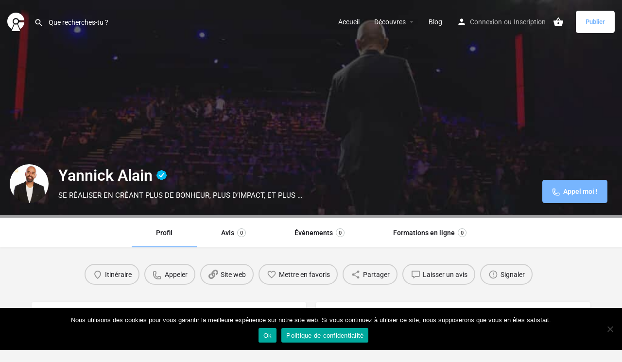

--- FILE ---
content_type: text/html; charset=UTF-8
request_url: https://trouvetoncoach.com/listing/yannick-alain/
body_size: 33467
content:
<!DOCTYPE html>
<html lang="fr-FR">
<head>
	<meta charset="UTF-8" />
	<meta name="viewport" content="width=device-width, initial-scale=1.0" />
	<link rel="pingback" href="https://trouvetoncoach.com/xmlrpc.php">

	<link rel="preload" as="font" href="https://b6y5p9d4.delivery.rocketcdn.me/wp-content/themes/my-listing/assets/fonts/GlacialIndifference/Regular.otf" crossorigin><link rel="preload" as="font" href="https://b6y5p9d4.delivery.rocketcdn.me/wp-content/themes/my-listing/assets/fonts/GlacialIndifference/Bold.otf" crossorigin><link rel="preload" as="font" href="https://b6y5p9d4.delivery.rocketcdn.me/wp-content/themes/my-listing/assets/fonts/GlacialIndifference/Italic.otf" crossorigin><meta name='robots' content='index, follow, max-image-preview:large, max-snippet:-1, max-video-preview:-1' />
	<style>img:is([sizes="auto" i], [sizes^="auto," i]) { contain-intrinsic-size: 3000px 1500px }</style>
	<meta property="og:title" content="Yannick Alain" />
<meta property="og:url" content="https://trouvetoncoach.com/listing/yannick-alain/" />
<meta property="og:site_name" content="Trouve Ton Coach" />
<meta property="og:type" content="profile" />
<meta property="og:description" content="SE RÉALISER EN CRÉANT PLUS DE BONHEUR, PLUS D’IMPACT, ET PLUS DE SUCCÈS, C’EST POSSIBLE!" />
<meta property="og:image" content="https://b6y5p9d4.delivery.rocketcdn.me/wp-content/uploads/2021/03/photo-yannick.jpg" />

	<!-- This site is optimized with the Yoast SEO Premium plugin v25.9 (Yoast SEO v26.8) - https://yoast.com/product/yoast-seo-premium-wordpress/ -->
	<title>Yannick Alain - Trouve Ton Coach</title>
	<meta name="description" content="Yannick ALAIN est consultant, formateur, et conférencier dans le domaine de la vente et du networking ! Directeur commercial à 26 ans, directeur général à 33 ans" />
	<link rel="canonical" href="https://trouvetoncoach.com/listing/yannick-alain/" />
	<meta property="og:locale" content="fr_FR" />
	<meta property="og:type" content="article" />
	<meta property="og:title" content="Yannick Alain" />
	<meta property="og:description" content="Yannick ALAIN est consultant, formateur, et conférencier dans le domaine de la vente et du networking ! Directeur commercial à 26 ans, directeur général à 33 ans" />
	<meta property="og:url" content="https://trouvetoncoach.com/listing/yannick-alain/" />
	<meta property="og:site_name" content="Trouve Ton Coach" />
	<meta property="article:publisher" content="https://www.facebook.com/trouvetoncoach.officiel" />
	<meta property="article:modified_time" content="2024-03-29T15:35:23+00:00" />
	<meta property="og:image" content="https://b6y5p9d4.delivery.rocketcdn.me/wp-content/uploads/2021/02/trouvetoncoach-logo-1.png" />
	<meta property="og:image:width" content="2560" />
	<meta property="og:image:height" content="927" />
	<meta property="og:image:type" content="image/png" />
	<meta name="twitter:card" content="summary_large_image" />
	<meta name="twitter:label1" content="Durée de lecture estimée" />
	<meta name="twitter:data1" content="5 minutes" />
	<script type="application/ld+json" class="yoast-schema-graph">{"@context":"https://schema.org","@graph":[{"@type":"WebPage","@id":"https://trouvetoncoach.com/listing/yannick-alain/","url":"https://trouvetoncoach.com/listing/yannick-alain/","name":"Yannick Alain - Trouve Ton Coach","isPartOf":{"@id":"https://trouvetoncoach.com/#website"},"datePublished":"2021-03-11T14:53:05+00:00","dateModified":"2024-03-29T15:35:23+00:00","description":"Yannick ALAIN est consultant, formateur, et conférencier dans le domaine de la vente et du networking ! Directeur commercial à 26 ans, directeur général à 33 ans","breadcrumb":{"@id":"https://trouvetoncoach.com/listing/yannick-alain/#breadcrumb"},"inLanguage":"fr-FR","potentialAction":[{"@type":"ReadAction","target":["https://trouvetoncoach.com/listing/yannick-alain/"]}]},{"@type":"BreadcrumbList","@id":"https://trouvetoncoach.com/listing/yannick-alain/#breadcrumb","itemListElement":[{"@type":"ListItem","position":1,"name":"Accueil","item":"https://trouvetoncoach.com/"},{"@type":"ListItem","position":2,"name":"Publications","item":"https://trouvetoncoach.com/publications/"},{"@type":"ListItem","position":3,"name":"Yannick Alain"}]},{"@type":"WebSite","@id":"https://trouvetoncoach.com/#website","url":"https://trouvetoncoach.com/","name":"Trouve Ton Coach","description":"La référence du coaching","potentialAction":[{"@type":"SearchAction","target":{"@type":"EntryPoint","urlTemplate":"https://trouvetoncoach.com/?s={search_term_string}"},"query-input":{"@type":"PropertyValueSpecification","valueRequired":true,"valueName":"search_term_string"}}],"inLanguage":"fr-FR"}]}</script>
	<!-- / Yoast SEO Premium plugin. -->


<link rel="preload" as="font" href="https://b6y5p9d4.delivery.rocketcdn.me/wp-content/plugins/elementor/assets/lib/font-awesome/webfonts/fa-regular-400.woff2" data-wpacu-preload-local-font="1" crossorigin>
<link rel="preload" as="font" href="https://b6y5p9d4.delivery.rocketcdn.me/wp-content/plugins/elementor/assets/lib/font-awesome/webfonts/fa-brands-400.woff2" data-wpacu-preload-local-font="1" crossorigin>
<link rel="preload" as="font" href="https://b6y5p9d4.delivery.rocketcdn.me/wp-content/plugins/elementor/assets/lib/font-awesome/webfonts/fa-solid-900.woff2" data-wpacu-preload-local-font="1" crossorigin>
<link rel="preload" as="font" href="/wp-content/themes/my-listing/assets/fonts/icomoon.ttf?okry1k" data-wpacu-preload-local-font="1" crossorigin>
<link rel='dns-prefetch' href='//capi-automation.s3.us-east-2.amazonaws.com' />
<link rel='dns-prefetch' href='//maps.googleapis.com' />
<link rel='dns-prefetch' href='//cdnjs.cloudflare.com' />
<link rel='dns-prefetch' href='//fonts.googleapis.com' />
<link rel='dns-prefetch' href='//b6y5p9d4.delivery.rocketcdn.me' />

<link href='https://b6y5p9d4.delivery.rocketcdn.me' rel='preconnect' />
<link   rel='preload stylesheet' as='style' onload="this.onload=null;this.rel='stylesheet'" id='wp-block-library-css' href='https://b6y5p9d4.delivery.rocketcdn.me/wp-includes/css/dist/block-library/style.min.css?ver=ba949f' type='text/css' media='all' />
<style id='classic-theme-styles-inline-css' type='text/css'>
/*! This file is auto-generated */
.wp-block-button__link{color:#fff;background-color:#32373c;border-radius:9999px;box-shadow:none;text-decoration:none;padding:calc(.667em + 2px) calc(1.333em + 2px);font-size:1.125em}.wp-block-file__button{background:#32373c;color:#fff;text-decoration:none}
</style>
<style id='global-styles-inline-css' type='text/css'>
:root{--wp--preset--aspect-ratio--square: 1;--wp--preset--aspect-ratio--4-3: 4/3;--wp--preset--aspect-ratio--3-4: 3/4;--wp--preset--aspect-ratio--3-2: 3/2;--wp--preset--aspect-ratio--2-3: 2/3;--wp--preset--aspect-ratio--16-9: 16/9;--wp--preset--aspect-ratio--9-16: 9/16;--wp--preset--color--black: #000000;--wp--preset--color--cyan-bluish-gray: #abb8c3;--wp--preset--color--white: #ffffff;--wp--preset--color--pale-pink: #f78da7;--wp--preset--color--vivid-red: #cf2e2e;--wp--preset--color--luminous-vivid-orange: #ff6900;--wp--preset--color--luminous-vivid-amber: #fcb900;--wp--preset--color--light-green-cyan: #7bdcb5;--wp--preset--color--vivid-green-cyan: #00d084;--wp--preset--color--pale-cyan-blue: #8ed1fc;--wp--preset--color--vivid-cyan-blue: #0693e3;--wp--preset--color--vivid-purple: #9b51e0;--wp--preset--gradient--vivid-cyan-blue-to-vivid-purple: linear-gradient(135deg,rgba(6,147,227,1) 0%,rgb(155,81,224) 100%);--wp--preset--gradient--light-green-cyan-to-vivid-green-cyan: linear-gradient(135deg,rgb(122,220,180) 0%,rgb(0,208,130) 100%);--wp--preset--gradient--luminous-vivid-amber-to-luminous-vivid-orange: linear-gradient(135deg,rgba(252,185,0,1) 0%,rgba(255,105,0,1) 100%);--wp--preset--gradient--luminous-vivid-orange-to-vivid-red: linear-gradient(135deg,rgba(255,105,0,1) 0%,rgb(207,46,46) 100%);--wp--preset--gradient--very-light-gray-to-cyan-bluish-gray: linear-gradient(135deg,rgb(238,238,238) 0%,rgb(169,184,195) 100%);--wp--preset--gradient--cool-to-warm-spectrum: linear-gradient(135deg,rgb(74,234,220) 0%,rgb(151,120,209) 20%,rgb(207,42,186) 40%,rgb(238,44,130) 60%,rgb(251,105,98) 80%,rgb(254,248,76) 100%);--wp--preset--gradient--blush-light-purple: linear-gradient(135deg,rgb(255,206,236) 0%,rgb(152,150,240) 100%);--wp--preset--gradient--blush-bordeaux: linear-gradient(135deg,rgb(254,205,165) 0%,rgb(254,45,45) 50%,rgb(107,0,62) 100%);--wp--preset--gradient--luminous-dusk: linear-gradient(135deg,rgb(255,203,112) 0%,rgb(199,81,192) 50%,rgb(65,88,208) 100%);--wp--preset--gradient--pale-ocean: linear-gradient(135deg,rgb(255,245,203) 0%,rgb(182,227,212) 50%,rgb(51,167,181) 100%);--wp--preset--gradient--electric-grass: linear-gradient(135deg,rgb(202,248,128) 0%,rgb(113,206,126) 100%);--wp--preset--gradient--midnight: linear-gradient(135deg,rgb(2,3,129) 0%,rgb(40,116,252) 100%);--wp--preset--font-size--small: 13px;--wp--preset--font-size--medium: 20px;--wp--preset--font-size--large: 36px;--wp--preset--font-size--x-large: 42px;--wp--preset--spacing--20: 0.44rem;--wp--preset--spacing--30: 0.67rem;--wp--preset--spacing--40: 1rem;--wp--preset--spacing--50: 1.5rem;--wp--preset--spacing--60: 2.25rem;--wp--preset--spacing--70: 3.38rem;--wp--preset--spacing--80: 5.06rem;--wp--preset--shadow--natural: 6px 6px 9px rgba(0, 0, 0, 0.2);--wp--preset--shadow--deep: 12px 12px 50px rgba(0, 0, 0, 0.4);--wp--preset--shadow--sharp: 6px 6px 0px rgba(0, 0, 0, 0.2);--wp--preset--shadow--outlined: 6px 6px 0px -3px rgba(255, 255, 255, 1), 6px 6px rgba(0, 0, 0, 1);--wp--preset--shadow--crisp: 6px 6px 0px rgba(0, 0, 0, 1);}:where(.is-layout-flex){gap: 0.5em;}:where(.is-layout-grid){gap: 0.5em;}body .is-layout-flex{display: flex;}.is-layout-flex{flex-wrap: wrap;align-items: center;}.is-layout-flex > :is(*, div){margin: 0;}body .is-layout-grid{display: grid;}.is-layout-grid > :is(*, div){margin: 0;}:where(.wp-block-columns.is-layout-flex){gap: 2em;}:where(.wp-block-columns.is-layout-grid){gap: 2em;}:where(.wp-block-post-template.is-layout-flex){gap: 1.25em;}:where(.wp-block-post-template.is-layout-grid){gap: 1.25em;}.has-black-color{color: var(--wp--preset--color--black) !important;}.has-cyan-bluish-gray-color{color: var(--wp--preset--color--cyan-bluish-gray) !important;}.has-white-color{color: var(--wp--preset--color--white) !important;}.has-pale-pink-color{color: var(--wp--preset--color--pale-pink) !important;}.has-vivid-red-color{color: var(--wp--preset--color--vivid-red) !important;}.has-luminous-vivid-orange-color{color: var(--wp--preset--color--luminous-vivid-orange) !important;}.has-luminous-vivid-amber-color{color: var(--wp--preset--color--luminous-vivid-amber) !important;}.has-light-green-cyan-color{color: var(--wp--preset--color--light-green-cyan) !important;}.has-vivid-green-cyan-color{color: var(--wp--preset--color--vivid-green-cyan) !important;}.has-pale-cyan-blue-color{color: var(--wp--preset--color--pale-cyan-blue) !important;}.has-vivid-cyan-blue-color{color: var(--wp--preset--color--vivid-cyan-blue) !important;}.has-vivid-purple-color{color: var(--wp--preset--color--vivid-purple) !important;}.has-black-background-color{background-color: var(--wp--preset--color--black) !important;}.has-cyan-bluish-gray-background-color{background-color: var(--wp--preset--color--cyan-bluish-gray) !important;}.has-white-background-color{background-color: var(--wp--preset--color--white) !important;}.has-pale-pink-background-color{background-color: var(--wp--preset--color--pale-pink) !important;}.has-vivid-red-background-color{background-color: var(--wp--preset--color--vivid-red) !important;}.has-luminous-vivid-orange-background-color{background-color: var(--wp--preset--color--luminous-vivid-orange) !important;}.has-luminous-vivid-amber-background-color{background-color: var(--wp--preset--color--luminous-vivid-amber) !important;}.has-light-green-cyan-background-color{background-color: var(--wp--preset--color--light-green-cyan) !important;}.has-vivid-green-cyan-background-color{background-color: var(--wp--preset--color--vivid-green-cyan) !important;}.has-pale-cyan-blue-background-color{background-color: var(--wp--preset--color--pale-cyan-blue) !important;}.has-vivid-cyan-blue-background-color{background-color: var(--wp--preset--color--vivid-cyan-blue) !important;}.has-vivid-purple-background-color{background-color: var(--wp--preset--color--vivid-purple) !important;}.has-black-border-color{border-color: var(--wp--preset--color--black) !important;}.has-cyan-bluish-gray-border-color{border-color: var(--wp--preset--color--cyan-bluish-gray) !important;}.has-white-border-color{border-color: var(--wp--preset--color--white) !important;}.has-pale-pink-border-color{border-color: var(--wp--preset--color--pale-pink) !important;}.has-vivid-red-border-color{border-color: var(--wp--preset--color--vivid-red) !important;}.has-luminous-vivid-orange-border-color{border-color: var(--wp--preset--color--luminous-vivid-orange) !important;}.has-luminous-vivid-amber-border-color{border-color: var(--wp--preset--color--luminous-vivid-amber) !important;}.has-light-green-cyan-border-color{border-color: var(--wp--preset--color--light-green-cyan) !important;}.has-vivid-green-cyan-border-color{border-color: var(--wp--preset--color--vivid-green-cyan) !important;}.has-pale-cyan-blue-border-color{border-color: var(--wp--preset--color--pale-cyan-blue) !important;}.has-vivid-cyan-blue-border-color{border-color: var(--wp--preset--color--vivid-cyan-blue) !important;}.has-vivid-purple-border-color{border-color: var(--wp--preset--color--vivid-purple) !important;}.has-vivid-cyan-blue-to-vivid-purple-gradient-background{background: var(--wp--preset--gradient--vivid-cyan-blue-to-vivid-purple) !important;}.has-light-green-cyan-to-vivid-green-cyan-gradient-background{background: var(--wp--preset--gradient--light-green-cyan-to-vivid-green-cyan) !important;}.has-luminous-vivid-amber-to-luminous-vivid-orange-gradient-background{background: var(--wp--preset--gradient--luminous-vivid-amber-to-luminous-vivid-orange) !important;}.has-luminous-vivid-orange-to-vivid-red-gradient-background{background: var(--wp--preset--gradient--luminous-vivid-orange-to-vivid-red) !important;}.has-very-light-gray-to-cyan-bluish-gray-gradient-background{background: var(--wp--preset--gradient--very-light-gray-to-cyan-bluish-gray) !important;}.has-cool-to-warm-spectrum-gradient-background{background: var(--wp--preset--gradient--cool-to-warm-spectrum) !important;}.has-blush-light-purple-gradient-background{background: var(--wp--preset--gradient--blush-light-purple) !important;}.has-blush-bordeaux-gradient-background{background: var(--wp--preset--gradient--blush-bordeaux) !important;}.has-luminous-dusk-gradient-background{background: var(--wp--preset--gradient--luminous-dusk) !important;}.has-pale-ocean-gradient-background{background: var(--wp--preset--gradient--pale-ocean) !important;}.has-electric-grass-gradient-background{background: var(--wp--preset--gradient--electric-grass) !important;}.has-midnight-gradient-background{background: var(--wp--preset--gradient--midnight) !important;}.has-small-font-size{font-size: var(--wp--preset--font-size--small) !important;}.has-medium-font-size{font-size: var(--wp--preset--font-size--medium) !important;}.has-large-font-size{font-size: var(--wp--preset--font-size--large) !important;}.has-x-large-font-size{font-size: var(--wp--preset--font-size--x-large) !important;}
:where(.wp-block-post-template.is-layout-flex){gap: 1.25em;}:where(.wp-block-post-template.is-layout-grid){gap: 1.25em;}
:where(.wp-block-columns.is-layout-flex){gap: 2em;}:where(.wp-block-columns.is-layout-grid){gap: 2em;}
:root :where(.wp-block-pullquote){font-size: 1.5em;line-height: 1.6;}
</style>
<link rel='stylesheet' id='cookie-notice-front-css' href='https://b6y5p9d4.delivery.rocketcdn.me/wp-content/plugins/cookie-notice/css/front.min.css?ver=2.5.11' type='text/css' media='all' />
<link data-minify="1" rel='stylesheet' id='woocommerce-layout-css' href='https://b6y5p9d4.delivery.rocketcdn.me/wp-content/cache/min/1/wp-content/plugins/woocommerce/assets/css/woocommerce-layout.css?ver=1769117038' type='text/css' media='all' />
<link data-minify="1" rel='stylesheet' id='woocommerce-smallscreen-css' href='https://b6y5p9d4.delivery.rocketcdn.me/wp-content/cache/min/1/wp-content/plugins/woocommerce/assets/css/woocommerce-smallscreen.css?ver=1769117038' type='text/css' media='only screen and (max-width: 768px)' />
<link data-minify="1" rel='stylesheet' id='woocommerce-general-css' href='https://b6y5p9d4.delivery.rocketcdn.me/wp-content/cache/min/1/wp-content/plugins/woocommerce/assets/css/woocommerce.css?ver=1769117038' type='text/css' media='all' />
<style id='woocommerce-inline-inline-css' type='text/css'>
.woocommerce form .form-row .required { visibility: visible; }
</style>
<link rel='stylesheet' id='wp-components-css' href='https://b6y5p9d4.delivery.rocketcdn.me/wp-includes/css/dist/components/style.min.css?ver=ba949f' type='text/css' media='all' />
<link data-minify="1" rel='stylesheet' id='godaddy-styles-css' href='https://b6y5p9d4.delivery.rocketcdn.me/wp-content/cache/min/1/wp-content/plugins/coblocks/includes/Dependencies/GoDaddy/Styles/build/latest.css?ver=1769117038' type='text/css' media='all' />
<link data-minify="1" rel='stylesheet' id='elementor-icons-css' href='https://b6y5p9d4.delivery.rocketcdn.me/wp-content/cache/min/1/wp-content/plugins/elementor/assets/lib/eicons/css/elementor-icons.min.css?ver=1769117038' type='text/css' media='all' />
<link rel='stylesheet' id='elementor-frontend-css' href='https://b6y5p9d4.delivery.rocketcdn.me/wp-content/plugins/elementor/assets/css/frontend.min.css?ver=3.34.2' type='text/css' media='all' />
<link rel='stylesheet' id='elementor-post-13-css' href='https://b6y5p9d4.delivery.rocketcdn.me/wp-content/uploads/elementor/css/post-13.css?ver=1769116156' type='text/css' media='all' />
<link data-minify="1" rel='stylesheet' id='font-awesome-5-all-css' href='https://b6y5p9d4.delivery.rocketcdn.me/wp-content/cache/min/1/wp-content/plugins/elementor/assets/lib/font-awesome/css/all.min.css?ver=1769117038' type='text/css' media='all' />
<link rel='stylesheet' id='font-awesome-4-shim-css' href='https://b6y5p9d4.delivery.rocketcdn.me/wp-content/plugins/elementor/assets/lib/font-awesome/css/v4-shims.min.css?ver=3.34.2' type='text/css' media='all' />
<link rel='stylesheet' id='mollie-applepaydirect-css' href='https://b6y5p9d4.delivery.rocketcdn.me/wp-content/plugins/mollie-payments-for-woocommerce/public/css/mollie-applepaydirect.min.css?ver=1768813815' type='text/css' media='screen' />
<link data-minify="1" rel='stylesheet' id='mylisting-google-maps-css' href='https://b6y5p9d4.delivery.rocketcdn.me/wp-content/cache/min/1/wp-content/themes/my-listing/assets/dist/maps/google-maps/google-maps.css?ver=1769117038' type='text/css' media='all' />
<link data-minify="1"   rel='preload stylesheet' as='style' onload="this.onload=null;this.rel='stylesheet'" id='mylisting-icons-css' href='https://b6y5p9d4.delivery.rocketcdn.me/wp-content/cache/min/1/wp-content/themes/my-listing/assets/dist/icons.css?ver=1769117038' type='text/css' media='all' />
<link rel='stylesheet' id='mylisting-material-icons-css' href='https://fonts.googleapis.com/icon?family=Material+Icons&#038;display=swap&#038;ver=ba949f' type='text/css' media='all' />
<link data-minify="1" rel='stylesheet' id='mylisting-select2-css' href='https://b6y5p9d4.delivery.rocketcdn.me/wp-content/cache/min/1/wp-content/themes/my-listing/assets/vendor/select2/select2.css?ver=1769117038' type='text/css' media='all' />
<link data-minify="1" rel='stylesheet' id='mylisting-vendor-css' href='https://b6y5p9d4.delivery.rocketcdn.me/wp-content/cache/min/1/wp-content/themes/my-listing/assets/dist/vendor.css?ver=1769117038' type='text/css' media='all' />
<link data-minify="1" rel='stylesheet' id='mylisting-frontend-css' href='https://b6y5p9d4.delivery.rocketcdn.me/wp-content/cache/min/1/wp-content/themes/my-listing/assets/dist/frontend.css?ver=1769117038' type='text/css' media='all' />
<link rel='stylesheet' id='ml-max-w-1200-css' href='https://b6y5p9d4.delivery.rocketcdn.me/wp-content/themes/my-listing/assets/dist/max-width-1200.css?ver=2.11.9' type='text/css' media='(max-width: 1200px)' />
<link rel='stylesheet' id='ml-max-w-992-css' href='https://b6y5p9d4.delivery.rocketcdn.me/wp-content/themes/my-listing/assets/dist/max-width-992.css?ver=2.11.9' type='text/css' media='(max-width: 992px)' />
<link rel='stylesheet' id='ml-max-w-768-css' href='https://b6y5p9d4.delivery.rocketcdn.me/wp-content/themes/my-listing/assets/dist/max-width-768.css?ver=2.11.9' type='text/css' media='(max-width: 768px)' />
<link rel='stylesheet' id='ml-max-w-600-css' href='https://b6y5p9d4.delivery.rocketcdn.me/wp-content/themes/my-listing/assets/dist/max-width-600.css?ver=2.11.9' type='text/css' media='(max-width: 600px)' />
<link rel='stylesheet' id='ml-max-w-480-css' href='https://b6y5p9d4.delivery.rocketcdn.me/wp-content/themes/my-listing/assets/dist/max-width-480.css?ver=2.11.9' type='text/css' media='(max-width: 480px)' />
<link rel='stylesheet' id='ml-max-w-320-css' href='https://b6y5p9d4.delivery.rocketcdn.me/wp-content/themes/my-listing/assets/dist/max-width-320.css?ver=2.11.9' type='text/css' media='(max-width: 320px)' />
<link rel='stylesheet' id='ml-min-w-993-css' href='https://b6y5p9d4.delivery.rocketcdn.me/wp-content/themes/my-listing/assets/dist/min-width-993.css?ver=2.11.9' type='text/css' media='(min-width: 993px)' />
<link rel='stylesheet' id='ml-min-w-1201-css' href='https://b6y5p9d4.delivery.rocketcdn.me/wp-content/themes/my-listing/assets/dist/min-width-1201.css?ver=2.11.9' type='text/css' media='(min-width: 1201px)' />
<link data-minify="1" rel='stylesheet' id='mylisting-single-listing-css' href='https://b6y5p9d4.delivery.rocketcdn.me/wp-content/cache/min/1/wp-content/themes/my-listing/assets/dist/single-listing.css?ver=1769117038' type='text/css' media='all' />
<link data-minify="1" rel='stylesheet' id='wc-general-style-css' href='https://b6y5p9d4.delivery.rocketcdn.me/wp-content/cache/min/1/wp-content/themes/my-listing/assets/dist/wc-general-style.css?ver=1769117038' type='text/css' media='all' />
<link data-minify="1" rel='stylesheet' id='theme-styles-default-css' href='https://b6y5p9d4.delivery.rocketcdn.me/wp-content/cache/min/1/wp-content/themes/my-listing/style.css?ver=1769117038' type='text/css' media='all' />
<style id='theme-styles-default-inline-css' type='text/css'>
:root{}
</style>
<link data-minify="1" rel='stylesheet' id='mylisting-default-fonts-css' href='https://b6y5p9d4.delivery.rocketcdn.me/wp-content/cache/min/1/wp-content/themes/my-listing/assets/dist/default-fonts.css?ver=1769117038' type='text/css' media='all' />
<link data-minify="1" rel='stylesheet' id='mylisting-dynamic-styles-css' href='https://b6y5p9d4.delivery.rocketcdn.me/wp-content/cache/min/1/wp-content/uploads/mylisting-dynamic-styles.css?ver=1769117038' type='text/css' media='all' />
<style id='rocket-lazyload-inline-css' type='text/css'>
.rll-youtube-player{position:relative;padding-bottom:56.23%;height:0;overflow:hidden;max-width:100%;}.rll-youtube-player:focus-within{outline: 2px solid currentColor;outline-offset: 5px;}.rll-youtube-player iframe{position:absolute;top:0;left:0;width:100%;height:100%;z-index:100;background:0 0}.rll-youtube-player img{bottom:0;display:block;left:0;margin:auto;max-width:100%;width:100%;position:absolute;right:0;top:0;border:none;height:auto;-webkit-transition:.4s all;-moz-transition:.4s all;transition:.4s all}.rll-youtube-player img:hover{-webkit-filter:brightness(75%)}.rll-youtube-player .play{height:100%;width:100%;left:0;top:0;position:absolute;background:url(https://b6y5p9d4.delivery.rocketcdn.me/wp-content/plugins/wp-rocket/assets/img/youtube.png) no-repeat center;background-color: transparent !important;cursor:pointer;border:none;}
</style>
<link data-minify="1" rel='stylesheet' id='elementor-gf-local-roboto-css' href='https://b6y5p9d4.delivery.rocketcdn.me/wp-content/cache/min/1/wp-content/uploads/elementor/google-fonts/css/roboto.css?ver=1769117038' type='text/css' media='all' />
<link data-minify="1" rel='stylesheet' id='elementor-gf-local-robotoslab-css' href='https://b6y5p9d4.delivery.rocketcdn.me/wp-content/cache/min/1/wp-content/uploads/elementor/google-fonts/css/robotoslab.css?ver=1769117038' type='text/css' media='all' />
<script type="text/javascript" id="cookie-notice-front-js-before">
/* <![CDATA[ */
var cnArgs = {"ajaxUrl":"https:\/\/trouvetoncoach.com\/wp-admin\/admin-ajax.php","nonce":"3d248108a0","hideEffect":"fade","position":"bottom","onScroll":false,"onScrollOffset":100,"onClick":false,"cookieName":"cookie_notice_accepted","cookieTime":2592000,"cookieTimeRejected":2592000,"globalCookie":false,"redirection":false,"cache":true,"revokeCookies":false,"revokeCookiesOpt":"automatic"};
/* ]]> */
</script>
<script type="text/javascript" src="https://b6y5p9d4.delivery.rocketcdn.me/wp-content/plugins/cookie-notice/js/front.min.js?ver=2.5.11" id="cookie-notice-front-js"></script>
<script type="text/javascript" src="https://b6y5p9d4.delivery.rocketcdn.me/wp-includes/js/jquery/jquery.min.js?ver=3.7.1" id="jquery-core-js"></script>
<script type="text/javascript" src="https://b6y5p9d4.delivery.rocketcdn.me/wp-content/plugins/woocommerce/assets/js/jquery-blockui/jquery.blockUI.min.js?ver=2.7.0-wc.10.4.3" id="wc-jquery-blockui-js" defer="defer" data-wp-strategy="defer"></script>
<script type="text/javascript" id="wc-add-to-cart-js-extra">
/* <![CDATA[ */
var wc_add_to_cart_params = {"ajax_url":"\/wp-admin\/admin-ajax.php","wc_ajax_url":"\/?wc-ajax=%%endpoint%%","i18n_view_cart":"Voir le panier","cart_url":"https:\/\/trouvetoncoach.com\/panier-2\/","is_cart":"","cart_redirect_after_add":"no"};
/* ]]> */
</script>
<script type="text/javascript" src="https://b6y5p9d4.delivery.rocketcdn.me/wp-content/plugins/woocommerce/assets/js/frontend/add-to-cart.min.js?ver=cc3fe9" id="wc-add-to-cart-js" defer="defer" data-wp-strategy="defer"></script>
<script type="text/javascript" src="https://b6y5p9d4.delivery.rocketcdn.me/wp-content/plugins/woocommerce/assets/js/js-cookie/js.cookie.min.js?ver=2.1.4-wc.10.4.3" id="wc-js-cookie-js" defer="defer" data-wp-strategy="defer"></script>
<script type="text/javascript" id="woocommerce-js-extra">
/* <![CDATA[ */
var woocommerce_params = {"ajax_url":"\/wp-admin\/admin-ajax.php","wc_ajax_url":"\/?wc-ajax=%%endpoint%%","i18n_password_show":"Afficher le mot de passe","i18n_password_hide":"Masquer le mot de passe"};
/* ]]> */
</script>
<script type="text/javascript" src="https://b6y5p9d4.delivery.rocketcdn.me/wp-content/plugins/woocommerce/assets/js/frontend/woocommerce.min.js?ver=cc3fe9" id="woocommerce-js" defer="defer" data-wp-strategy="defer"></script>
<script type="text/javascript" id="kk-script-js-extra">
/* <![CDATA[ */
var fetchCartItems = {"ajax_url":"https:\/\/trouvetoncoach.com\/wp-admin\/admin-ajax.php","action":"kk_wc_fetchcartitems","nonce":"1138d100f6","currency":"EUR"};
/* ]]> */
</script>
<script data-minify="1" type="text/javascript" src="https://b6y5p9d4.delivery.rocketcdn.me/wp-content/cache/min/1/wp-content/plugins/kliken-marketing-for-google/assets/kk-script.js?ver=1739219166" id="kk-script-js"></script>
<script type="text/javascript" src="https://b6y5p9d4.delivery.rocketcdn.me/wp-content/plugins/elementor/assets/lib/font-awesome/js/v4-shims.min.js?ver=3.34.2" id="font-awesome-4-shim-js"></script>
<link rel="https://api.w.org/" href="https://trouvetoncoach.com/wp-json/" /><link rel="EditURI" type="application/rsd+xml" title="RSD" href="https://trouvetoncoach.com/xmlrpc.php?rsd" />

<link rel='shortlink' href='https://trouvetoncoach.com/?p=34164' />
<link rel="alternate" title="oEmbed (JSON)" type="application/json+oembed" href="https://trouvetoncoach.com/wp-json/oembed/1.0/embed?url=https%3A%2F%2Ftrouvetoncoach.com%2Flisting%2Fyannick-alain%2F" />
<link rel="alternate" title="oEmbed (XML)" type="text/xml+oembed" href="https://trouvetoncoach.com/wp-json/oembed/1.0/embed?url=https%3A%2F%2Ftrouvetoncoach.com%2Flisting%2Fyannick-alain%2F&#038;format=xml" />

		<!-- GA Google Analytics @ https://m0n.co/ga -->
		<script async src="https://www.googletagmanager.com/gtag/js?id=G-4EQ0FNYXG2"></script>
		<script>
			window.dataLayer = window.dataLayer || [];
			function gtag(){dataLayer.push(arguments);}
			gtag('js', new Date());
			gtag('config', 'G-4EQ0FNYXG2');
		</script>

	<script type="text/javascript">var MyListing = {"Helpers":{},"Handlers":{},"MapConfig":{"ClusterSize":35,"AccessToken":"AIzaSyDG7NoDRrBrtesLo5p-_mXaUs7ht7Q8sKo","Language":"fr","TypeRestrictions":"geocode","CountryRestrictions":[],"CustomSkins":{}}};</script><script type="text/javascript">var CASE27 = {"ajax_url":"https:\/\/trouvetoncoach.com\/wp-admin\/admin-ajax.php","login_url":"https:\/\/trouvetoncoach.com\/mon-compte\/","register_url":"https:\/\/trouvetoncoach.com\/mon-compte\/?register","mylisting_ajax_url":"\/?mylisting-ajax=1","theme_folder":"https:\/\/trouvetoncoach.com\/wp-content\/themes\/my-listing","theme_version":"2.11.9","env":"production","ajax_nonce":"c2bcf146b3","l10n":{"selectOption":"S\u00e9lectionnes un \u00e9l\u00e9ment","errorLoading":"The results could not be loaded.","removeAllItems":"Remove all items","loadingMore":"Loading more results\u2026","noResults":"No results found","searching":"Searching\u2026","datepicker":{"format":"DD MMMM, YY","timeFormat":"h:mm A","dateTimeFormat":"DD MMMM, YY, h:mm A","timePicker24Hour":false,"firstDay":1,"applyLabel":"Apply","cancelLabel":"Cancel","customRangeLabel":"Custom Range","daysOfWeek":["Su","Mo","Tu","We","Th","Fr","Sa"],"monthNames":["January","February","March","April","May","June","July","August","September","October","November","December"]},"irreversible_action":"This is an irreversible action. Proceed anyway?","delete_listing_confirm":"Are you sure you want to delete this listing?","copied_to_clipboard":"Copied!","nearby_listings_location_required":"Enter a location to find nearby listings.","nearby_listings_retrieving_location":"Retrieving location...","nearby_listings_searching":"Searching for nearby listings...","geolocation_failed":"You must enable location to use this feature.","something_went_wrong":"Something went wrong.","all_in_category":"All in \"%s\"","invalid_file_type":"Invalid file type. Accepted types:","file_limit_exceeded":"You have exceeded the file upload limit (%d).","file_size_limit":"This attachement (%s) exceeds upload size limit (%d)."},"woocommerce":[],"map_provider":"google-maps","google_btn_local":"fr_FR","caption1":"","caption2":"","close_on_scroll":"","recaptcha_type":"v2","recaptcha_key":"6LdIXUgaAAAAABDx5m_lBY65ymv54u-At2SrM-be","js_field_html_img":"<div class=\"uploaded-file uploaded-image review-gallery-image job-manager-uploaded-file\">\t<span class=\"uploaded-file-preview\">\t\t\t\t\t<span class=\"job-manager-uploaded-file-preview\">\t\t\t\t<img alt=\"Uploaded file\" src=\"\">\t\t\t<\/span>\t\t\t\t<a href=\"#\" class=\"remove-uploaded-file review-gallery-image-remove job-manager-remove-uploaded-file\"><i class=\"mi delete\"><\/i><\/a>\t<\/span>\t<input type=\"hidden\" class=\"input-text\" name=\"\" value=\"b64:\"><\/div>","js_field_html":"<div class=\"uploaded-file  review-gallery-image job-manager-uploaded-file\">\t<span class=\"uploaded-file-preview\">\t\t\t\t\t<span class=\"job-manager-uploaded-file-name\">\t\t\t\t<i class=\"mi insert_drive_file uploaded-file-icon\"><\/i>\t\t\t\t<code><\/code>\t\t\t<\/span>\t\t\t\t<a href=\"#\" class=\"remove-uploaded-file review-gallery-image-remove job-manager-remove-uploaded-file\"><i class=\"mi delete\"><\/i><\/a>\t<\/span>\t<input type=\"hidden\" class=\"input-text\" name=\"\" value=\"b64:\"><\/div>"};</script>	<noscript><style>.woocommerce-product-gallery{ opacity: 1 !important; }</style></noscript>
	<meta name="generator" content="Elementor 3.34.2; features: additional_custom_breakpoints; settings: css_print_method-external, google_font-enabled, font_display-auto">

<!-- Meta Pixel Code -->
<script type='text/javascript'>
!function(f,b,e,v,n,t,s){if(f.fbq)return;n=f.fbq=function(){n.callMethod?
n.callMethod.apply(n,arguments):n.queue.push(arguments)};if(!f._fbq)f._fbq=n;
n.push=n;n.loaded=!0;n.version='2.0';n.queue=[];t=b.createElement(e);t.async=!0;
t.src=v;s=b.getElementsByTagName(e)[0];s.parentNode.insertBefore(t,s)}(window,
document,'script','https://connect.facebook.net/en_US/fbevents.js');
</script>
<!-- End Meta Pixel Code -->
<script type='text/javascript'>var url = window.location.origin + '?ob=open-bridge';
            fbq('set', 'openbridge', '682943052800955', url);
fbq('init', '682943052800955', {}, {
    "agent": "wordpress-6.8.3-4.1.5"
})</script><script type='text/javascript'>
    fbq('track', 'PageView', []);
  </script><style type="text/css">.recentcomments a{display:inline !important;padding:0 !important;margin:0 !important;}</style>			<script  type="text/javascript">
				!function(f,b,e,v,n,t,s){if(f.fbq)return;n=f.fbq=function(){n.callMethod?
					n.callMethod.apply(n,arguments):n.queue.push(arguments)};if(!f._fbq)f._fbq=n;
					n.push=n;n.loaded=!0;n.version='2.0';n.queue=[];t=b.createElement(e);t.async=!0;
					t.src=v;s=b.getElementsByTagName(e)[0];s.parentNode.insertBefore(t,s)}(window,
					document,'script','https://connect.facebook.net/en_US/fbevents.js');
			</script>
			<!-- WooCommerce Facebook Integration Begin -->
			<script  type="text/javascript">

				fbq('init', '682943052800955', {}, {
    "agent": "woocommerce_0-10.4.3-3.5.15"
});

				document.addEventListener( 'DOMContentLoaded', function() {
					// Insert placeholder for events injected when a product is added to the cart through AJAX.
					document.body.insertAdjacentHTML( 'beforeend', '<div class=\"wc-facebook-pixel-event-placeholder\"></div>' );
				}, false );

			</script>
			<!-- WooCommerce Facebook Integration End -->
						<style>
				.e-con.e-parent:nth-of-type(n+4):not(.e-lazyloaded):not(.e-no-lazyload),
				.e-con.e-parent:nth-of-type(n+4):not(.e-lazyloaded):not(.e-no-lazyload) * {
					background-image: none !important;
				}
				@media screen and (max-height: 1024px) {
					.e-con.e-parent:nth-of-type(n+3):not(.e-lazyloaded):not(.e-no-lazyload),
					.e-con.e-parent:nth-of-type(n+3):not(.e-lazyloaded):not(.e-no-lazyload) * {
						background-image: none !important;
					}
				}
				@media screen and (max-height: 640px) {
					.e-con.e-parent:nth-of-type(n+2):not(.e-lazyloaded):not(.e-no-lazyload),
					.e-con.e-parent:nth-of-type(n+2):not(.e-lazyloaded):not(.e-no-lazyload) * {
						background-image: none !important;
					}
				}
			</style>
			            <meta name="google-signin-client_id" content="905738826129-9gu5rvb0md84elaeli5413k2itoi6av2.apps.googleusercontent.com">
        <link rel="icon" href="https://b6y5p9d4.delivery.rocketcdn.me/wp-content/uploads/2021/02/cropped-trouvetoncoach-symbole-32x32.png" sizes="32x32" />
<link rel="icon" href="https://b6y5p9d4.delivery.rocketcdn.me/wp-content/uploads/2021/02/cropped-trouvetoncoach-symbole-192x192.png" sizes="192x192" />
<link rel="apple-touch-icon" href="https://b6y5p9d4.delivery.rocketcdn.me/wp-content/uploads/2021/02/cropped-trouvetoncoach-symbole-180x180.png" />
<meta name="msapplication-TileImage" content="https://b6y5p9d4.delivery.rocketcdn.me/wp-content/uploads/2021/02/cropped-trouvetoncoach-symbole-270x270.png" />
<style type="text/css" id="mylisting-typography"></style><noscript><style id="rocket-lazyload-nojs-css">.rll-youtube-player, [data-lazy-src]{display:none !important;}</style></noscript><meta name="generator" content="WP Rocket 3.19.4" data-wpr-features="wpr_minify_js wpr_lazyload_images wpr_lazyload_iframes wpr_image_dimensions wpr_minify_css wpr_cdn wpr_preload_links wpr_desktop" /></head>
<body class="wp-singular job_listing-template-default single single-job_listing postid-34164 wp-theme-my-listing theme-my-listing cookies-not-set woocommerce-no-js my-listing single-listing type-place c27-verified cover-style-image elementor-default elementor-kit-13">

<div data-rocket-location-hash="148e35b6f38e052dfef82be44caeaa9e" id="c27-site-wrapper"><div data-rocket-location-hash="a8e14bf07cfb4c8db910db0b6c93fc77" class="loader-bg main-loader site-logo-loader" style="background-color: #202125;">
	<img fetchpriority="high" width="280" height="300" src="data:image/svg+xml,%3Csvg%20xmlns='http://www.w3.org/2000/svg'%20viewBox='0%200%20280%20300'%3E%3C/svg%3E" class="" alt="Site logo" aria-hidden="true" decoding="async" data-lazy-srcset="https://b6y5p9d4.delivery.rocketcdn.me/wp-content/uploads/2021/02/trouvetoncoach-symbolblanc-280x300.png 280w, https://b6y5p9d4.delivery.rocketcdn.me/wp-content/uploads/2021/02/trouvetoncoach-symbolblanc-954x1024.png 954w, https://b6y5p9d4.delivery.rocketcdn.me/wp-content/uploads/2021/02/trouvetoncoach-symbolblanc-768x824.png 768w, https://b6y5p9d4.delivery.rocketcdn.me/wp-content/uploads/2021/02/trouvetoncoach-symbolblanc-1432x1536.png 1432w, https://b6y5p9d4.delivery.rocketcdn.me/wp-content/uploads/2021/02/trouvetoncoach-symbolblanc-1909x2048.png 1909w, https://b6y5p9d4.delivery.rocketcdn.me/wp-content/uploads/2021/02/trouvetoncoach-symbolblanc-600x644.png 600w, https://b6y5p9d4.delivery.rocketcdn.me/wp-content/uploads/2021/02/trouvetoncoach-symbolblanc.png 1960w" data-lazy-sizes="(max-width: 280px) 100vw, 280px" data-lazy-src="https://b6y5p9d4.delivery.rocketcdn.me/wp-content/uploads/2021/02/trouvetoncoach-symbolblanc-280x300.png" /><noscript><img fetchpriority="high" width="280" height="300" src="https://b6y5p9d4.delivery.rocketcdn.me/wp-content/uploads/2021/02/trouvetoncoach-symbolblanc-280x300.png" class="" alt="Site logo" aria-hidden="true" decoding="async" srcset="https://b6y5p9d4.delivery.rocketcdn.me/wp-content/uploads/2021/02/trouvetoncoach-symbolblanc-280x300.png 280w, https://b6y5p9d4.delivery.rocketcdn.me/wp-content/uploads/2021/02/trouvetoncoach-symbolblanc-954x1024.png 954w, https://b6y5p9d4.delivery.rocketcdn.me/wp-content/uploads/2021/02/trouvetoncoach-symbolblanc-768x824.png 768w, https://b6y5p9d4.delivery.rocketcdn.me/wp-content/uploads/2021/02/trouvetoncoach-symbolblanc-1432x1536.png 1432w, https://b6y5p9d4.delivery.rocketcdn.me/wp-content/uploads/2021/02/trouvetoncoach-symbolblanc-1909x2048.png 1909w, https://b6y5p9d4.delivery.rocketcdn.me/wp-content/uploads/2021/02/trouvetoncoach-symbolblanc-600x644.png 600w, https://b6y5p9d4.delivery.rocketcdn.me/wp-content/uploads/2021/02/trouvetoncoach-symbolblanc.png 1960w" sizes="(max-width: 280px) 100vw, 280px" /></noscript></div>
<link data-minify="1" rel='stylesheet' id='mylisting-header-css' href='https://b6y5p9d4.delivery.rocketcdn.me/wp-content/cache/min/1/wp-content/themes/my-listing/assets/dist/header.css?ver=1769117038' type='text/css' media='all' />

<header data-rocket-location-hash="a7084bc0259286d7e384e196a5354236" class="c27-main-header header header-style-default header-width-full-width header-dark-skin header-scroll-dark-skin header-scroll-hide header-fixed header-menu-right">
	<div data-rocket-location-hash="2df464615d955b6a6a0a040348b3d6be" class="header-skin"></div>
	<div data-rocket-location-hash="85d272dc89a911f2ef4e344d6f08f8cc" class="header-container">
		<div class="header-top container-fluid">
			<div class="header-left">
			<div class="mobile-menu">
				<a aria-label="Mobile menu icon" href="#main-menu">
					<div class="mobile-menu-lines"><i class="mi menu"></i></div>
				</a>
			</div>
			<div class="logo">
															<a aria-label="Site logo" href="https://trouvetoncoach.com/" class="scroll-logo">
							<img width="300" height="109" src="data:image/svg+xml,%3Csvg%20xmlns='http://www.w3.org/2000/svg'%20viewBox='0%200%20300%20109'%3E%3C/svg%3E" class="" alt="coach" aria-hidden="true" decoding="async" data-lazy-srcset="https://b6y5p9d4.delivery.rocketcdn.me/wp-content/uploads/2021/02/trouvetoncoach-logo-1-300x109.png 300w, https://b6y5p9d4.delivery.rocketcdn.me/wp-content/uploads/2021/02/trouvetoncoach-logo-1-1024x371.png 1024w, https://b6y5p9d4.delivery.rocketcdn.me/wp-content/uploads/2021/02/trouvetoncoach-logo-1-768x278.png 768w, https://b6y5p9d4.delivery.rocketcdn.me/wp-content/uploads/2021/02/trouvetoncoach-logo-1-1536x556.png 1536w, https://b6y5p9d4.delivery.rocketcdn.me/wp-content/uploads/2021/02/trouvetoncoach-logo-1-2048x741.png 2048w, https://b6y5p9d4.delivery.rocketcdn.me/wp-content/uploads/2021/02/trouvetoncoach-logo-1-600x217.png 600w" data-lazy-sizes="(max-width: 300px) 100vw, 300px" data-lazy-src="https://b6y5p9d4.delivery.rocketcdn.me/wp-content/uploads/2021/02/trouvetoncoach-logo-1-300x109.png" /><noscript><img width="300" height="109" src="https://b6y5p9d4.delivery.rocketcdn.me/wp-content/uploads/2021/02/trouvetoncoach-logo-1-300x109.png" class="" alt="coach" aria-hidden="true" decoding="async" srcset="https://b6y5p9d4.delivery.rocketcdn.me/wp-content/uploads/2021/02/trouvetoncoach-logo-1-300x109.png 300w, https://b6y5p9d4.delivery.rocketcdn.me/wp-content/uploads/2021/02/trouvetoncoach-logo-1-1024x371.png 1024w, https://b6y5p9d4.delivery.rocketcdn.me/wp-content/uploads/2021/02/trouvetoncoach-logo-1-768x278.png 768w, https://b6y5p9d4.delivery.rocketcdn.me/wp-content/uploads/2021/02/trouvetoncoach-logo-1-1536x556.png 1536w, https://b6y5p9d4.delivery.rocketcdn.me/wp-content/uploads/2021/02/trouvetoncoach-logo-1-2048x741.png 2048w, https://b6y5p9d4.delivery.rocketcdn.me/wp-content/uploads/2021/02/trouvetoncoach-logo-1-600x217.png 600w" sizes="(max-width: 300px) 100vw, 300px" /></noscript>						</a>
					
					<a aria-label="Site logo" href="https://trouvetoncoach.com/" class="static-logo">
						<img width="280" height="300" src="data:image/svg+xml,%3Csvg%20xmlns='http://www.w3.org/2000/svg'%20viewBox='0%200%20280%20300'%3E%3C/svg%3E" class="" alt="coach" aria-hidden="true" decoding="async" data-lazy-srcset="https://b6y5p9d4.delivery.rocketcdn.me/wp-content/uploads/2021/02/trouvetoncoach-symbolblanc-280x300.png 280w, https://b6y5p9d4.delivery.rocketcdn.me/wp-content/uploads/2021/02/trouvetoncoach-symbolblanc-954x1024.png 954w, https://b6y5p9d4.delivery.rocketcdn.me/wp-content/uploads/2021/02/trouvetoncoach-symbolblanc-768x824.png 768w, https://b6y5p9d4.delivery.rocketcdn.me/wp-content/uploads/2021/02/trouvetoncoach-symbolblanc-1432x1536.png 1432w, https://b6y5p9d4.delivery.rocketcdn.me/wp-content/uploads/2021/02/trouvetoncoach-symbolblanc-1909x2048.png 1909w, https://b6y5p9d4.delivery.rocketcdn.me/wp-content/uploads/2021/02/trouvetoncoach-symbolblanc-600x644.png 600w, https://b6y5p9d4.delivery.rocketcdn.me/wp-content/uploads/2021/02/trouvetoncoach-symbolblanc.png 1960w" data-lazy-sizes="(max-width: 280px) 100vw, 280px" data-lazy-src="https://b6y5p9d4.delivery.rocketcdn.me/wp-content/uploads/2021/02/trouvetoncoach-symbolblanc-280x300.png" /><noscript><img width="280" height="300" src="https://b6y5p9d4.delivery.rocketcdn.me/wp-content/uploads/2021/02/trouvetoncoach-symbolblanc-280x300.png" class="" alt="coach" aria-hidden="true" decoding="async" srcset="https://b6y5p9d4.delivery.rocketcdn.me/wp-content/uploads/2021/02/trouvetoncoach-symbolblanc-280x300.png 280w, https://b6y5p9d4.delivery.rocketcdn.me/wp-content/uploads/2021/02/trouvetoncoach-symbolblanc-954x1024.png 954w, https://b6y5p9d4.delivery.rocketcdn.me/wp-content/uploads/2021/02/trouvetoncoach-symbolblanc-768x824.png 768w, https://b6y5p9d4.delivery.rocketcdn.me/wp-content/uploads/2021/02/trouvetoncoach-symbolblanc-1432x1536.png 1432w, https://b6y5p9d4.delivery.rocketcdn.me/wp-content/uploads/2021/02/trouvetoncoach-symbolblanc-1909x2048.png 1909w, https://b6y5p9d4.delivery.rocketcdn.me/wp-content/uploads/2021/02/trouvetoncoach-symbolblanc-600x644.png 600w, https://b6y5p9d4.delivery.rocketcdn.me/wp-content/uploads/2021/02/trouvetoncoach-symbolblanc.png 1960w" sizes="(max-width: 280px) 100vw, 280px" /></noscript>					</a>
							</div>
							<link data-minify="1" rel='stylesheet' id='mylisting-quick-search-form-css' href='https://b6y5p9d4.delivery.rocketcdn.me/wp-content/cache/min/1/wp-content/themes/my-listing/assets/dist/quick-search-form.css?ver=1769117038' type='text/css' media='all' />
<div class="quick-search-instance text-left" id="c27-header-search-form" data-focus="default">
	<form action="https://trouvetoncoach.com/explore/" method="GET">
		<div class="dark-forms header-search  search-shortcode-light">
			<i class="mi search"></i>
			<input type="search" placeholder="Que recherches-tu ?" name="search_keywords" autocomplete="off">
			<div class="instant-results">
				<ul class="instant-results-list ajax-results no-list-style"></ul>
				<button type="submit" class="buttons full-width button-5 search view-all-results all-results">
					<i class="mi search"></i>View all results				</button>
				<button type="submit" class="buttons full-width button-5 search view-all-results no-results">
					<i class="mi search"></i>No results				</button>
				<div data-rocket-location-hash="b7e3de147f5189acb00f923f6701efff" class="loader-bg">
					<link data-minify="1" rel='stylesheet' id='mylisting-paper-spinner-css' href='https://b6y5p9d4.delivery.rocketcdn.me/wp-content/cache/min/1/wp-content/themes/my-listing/assets/dist/paper-spinner.css?ver=1769117038' type='text/css' media='all' />

<div class="paper-spinner center-vh" style="width: 24px; height: 24px;">
	<div class="spinner-container active">
		<div class="spinner-layer layer-1" style="border-color: #777;">
			<div class="circle-clipper left">
				<div class="circle" style="border-width: 2.5px;"></div>
			</div><div class="gap-patch">
				<div class="circle" style="border-width: 2.5px;"></div>
			</div><div class="circle-clipper right">
				<div class="circle" style="border-width: 2.5px;"></div>
			</div>
		</div>
	</div>
</div>				</div>

							</div>
		</div>
	</form>
</div>
										</div>
			<div class="header-center">
			<div class="i-nav">
				<div class="mobile-nav-head">
					<div class="mnh-close-icon">
						<a aria-label="Close mobile menu" href="#close-main-menu">
							<i class="mi close"></i>
						</a>
					</div>

									</div>

				
					<ul id="menu-main-menu" class="main-menu main-nav no-list-style"><li id="menu-item-178" class="menu-item menu-item-type-post_type menu-item-object-page menu-item-home menu-item-178"><a href="https://trouvetoncoach.com/"><i class="icon-places-home-3"></i> Accueil</a></li>
<li id="menu-item-186" class="menu-item menu-item-type-custom menu-item-object-custom menu-item-has-children menu-item-186"><a href="#"><i class="icon-location-pin-check-2"></i> Découvres</a>
<div class="submenu-toggle"><i class="material-icons arrow_drop_down"></i></div><ul class="sub-menu i-dropdown no-list-style">
	<li id="menu-item-187" class="menu-item menu-item-type-custom menu-item-object-custom menu-item-187"><a href="https://trouvetoncoach.com/explore-no-map/?sort=latest">Coach</a></li>
	<li id="menu-item-188" class="menu-item menu-item-type-custom menu-item-object-custom menu-item-188"><a href="https://trouvetoncoach.com/explore-no-map/?type=event&#038;sort=order-by-date">Événements</a></li>
	<li id="menu-item-189" class="menu-item menu-item-type-custom menu-item-object-custom menu-item-189"><a href="https://trouvetoncoach.com/explore-no-map/?type=jobs&#038;sort=latest">Formations/podcasts</a></li>
</ul>
</li>
<li id="menu-item-198" class="menu-item menu-item-type-post_type menu-item-object-page current_page_parent menu-item-198"><a href="https://trouvetoncoach.com/blog/">Blog</a></li>
</ul>
					<div class="mobile-nav-button">
						<div class="header-button">
	<a href="https://trouvetoncoach.com/ajouter-publication/" class="buttons button-1">
		Publier	</a>
</div>					</div>
				</div>
				<div class="i-nav-overlay"></div>
				</div>
			<div class="header-right">
									<div class="user-area signin-area">
						<i class="mi person user-area-icon"></i>
						<a href="https://trouvetoncoach.com/mon-compte/">
							Connexion						</a>
													<span>ou</span>
							<a href="https://trouvetoncoach.com/mon-compte/?register">
								Inscription							</a>
											</div>
					<div class="mob-sign-in">
						<a aria-label="Mobile sign in button" href="https://trouvetoncoach.com/mon-compte/"><i class="mi person"></i></a>
					</div>

											
<a class="view-cart-contents" href="#" type="button" id="user-cart-menu" data-toggle="modal" data-target="#wc-cart-modal" title="Visualises ton panier">
	<span class="mi shopping_basket"></span>
	<i class="header-cart-counter counter-hidden" data-count="0">
		<span>0</span>
	</i>
</a>									
				<div class="header-button">
	<a href="https://trouvetoncoach.com/ajouter-publication/" class="buttons button-1">
		Publier	</a>
</div>
									<div class="search-trigger" data-toggle="modal" data-target="#quicksearch-mobile-modal">
						<a aria-label="Header mobile search trigger" href="#"><i class="mi search"></i></a>
					</div>
							</div>
		</div>
	</div>
</header>


<link data-minify="1" rel='stylesheet' id='mylisting-blog-feed-widget-css' href='https://b6y5p9d4.delivery.rocketcdn.me/wp-content/cache/min/1/wp-content/themes/my-listing/assets/dist/blog-feed-widget.css?ver=1769117038' type='text/css' media='all' />
<script type="text/javascript">document.body.dataset.activeTab = window.location.hash.substr(1);</script>
<div data-rocket-location-hash="8ab669044147694bb1475f4d57b8abd8" class="single-job-listing " id="c27-single-listing">
    <input type="hidden" id="case27-post-id" value="34164">
    <input type="hidden" id="case27-author-id" value="9">
    <!-- <section> opening tag is omitted -->
        <section data-rocket-location-hash="6036105ed78a9ee5bc7ae42d2deeeb97" class="featured-section profile-cover profile-cover-image" style="padding-bottom: 35%;">
    <img fetchpriority="high" width="1024" height="354" src="data:image/svg+xml,%3Csvg%20xmlns='http://www.w3.org/2000/svg'%20viewBox='0%200%201024%20354'%3E%3C/svg%3E" class="attachment-large size-large" alt="Listing cover image" fetchpriority="high" style="width: 100%; height: auto; aspect-ratio:20/7; object-fit: cover; position: absolute;" decoding="async" data-lazy-srcset="https://b6y5p9d4.delivery.rocketcdn.me/wp-content/uploads/2021/03/bg_conference-1024x354.jpg 1024w, https://b6y5p9d4.delivery.rocketcdn.me/wp-content/uploads/2021/03/bg_conference-300x104.jpg 300w, https://b6y5p9d4.delivery.rocketcdn.me/wp-content/uploads/2021/03/bg_conference-768x265.jpg 768w, https://b6y5p9d4.delivery.rocketcdn.me/wp-content/uploads/2021/03/bg_conference-1536x530.jpg 1536w, https://b6y5p9d4.delivery.rocketcdn.me/wp-content/uploads/2021/03/bg_conference-600x207.jpg 600w, https://b6y5p9d4.delivery.rocketcdn.me/wp-content/uploads/2021/03/bg_conference.jpg 1680w" data-lazy-sizes="(max-width: 1024px) 100vw, 1024px" data-lazy-src="https://b6y5p9d4.delivery.rocketcdn.me/wp-content/uploads/2021/03/bg_conference-1024x354.jpg" /><noscript><img fetchpriority="high" width="1024" height="354" src="https://b6y5p9d4.delivery.rocketcdn.me/wp-content/uploads/2021/03/bg_conference-1024x354.jpg" class="attachment-large size-large" alt="Listing cover image" fetchpriority="high" style="width: 100%; height: auto; aspect-ratio:20/7; object-fit: cover; position: absolute;" decoding="async" srcset="https://b6y5p9d4.delivery.rocketcdn.me/wp-content/uploads/2021/03/bg_conference-1024x354.jpg 1024w, https://b6y5p9d4.delivery.rocketcdn.me/wp-content/uploads/2021/03/bg_conference-300x104.jpg 300w, https://b6y5p9d4.delivery.rocketcdn.me/wp-content/uploads/2021/03/bg_conference-768x265.jpg 768w, https://b6y5p9d4.delivery.rocketcdn.me/wp-content/uploads/2021/03/bg_conference-1536x530.jpg 1536w, https://b6y5p9d4.delivery.rocketcdn.me/wp-content/uploads/2021/03/bg_conference-600x207.jpg 600w, https://b6y5p9d4.delivery.rocketcdn.me/wp-content/uploads/2021/03/bg_conference.jpg 1680w" sizes="(max-width: 1024px) 100vw, 1024px" /></noscript>    <div class="overlay"
         style="background-color: #242429;
                opacity: 0.4;"
        >
    </div>
<!-- Omit the closing </section> tag -->
        <div class="main-info-desktop">
            <div class="container listing-main-info">
                <div class="col-md-6">
                    <div class="profile-name has-tagline no-rating">
                                                    <link data-minify="1" rel='stylesheet' id='mylisting-photoswipe-css' href='https://b6y5p9d4.delivery.rocketcdn.me/wp-content/cache/min/1/wp-content/themes/my-listing/assets/dist/photoswipe.css?ver=1769117038' type='text/css' media='all' />
                                                        <a data-bg="https://b6y5p9d4.delivery.rocketcdn.me/wp-content/uploads/2021/03/photo-yannick-300x283.jpg"
                            	aria-label="Listing logo"
                                class="profile-avatar open-photo-swipe rocket-lazyload"
                                href="https://b6y5p9d4.delivery.rocketcdn.me/wp-content/uploads/2021/03/photo-yannick.jpg"
                                style=""
                                alt=""
                                title="photo-yannick"
                                caption=""
                                description=""
                            ></a>
                        
                        <h1 class="case27-primary-text">
                            Yannick Alain                                                            <span class="verified-badge tooltip-element">
                                    <img height="21" width="21" alt="Verified listing" class="verified-listing" src="data:image/svg+xml,%3Csvg%20xmlns='http://www.w3.org/2000/svg'%20viewBox='0%200%2021%2021'%3E%3C/svg%3E" data-lazy-src="https://b6y5p9d4.delivery.rocketcdn.me/wp-content/themes/my-listing/assets/images/tick.svg"><noscript><img loading="lazy" height="21" width="21" alt="Verified listing" class="verified-listing" src="https://b6y5p9d4.delivery.rocketcdn.me/wp-content/themes/my-listing/assets/images/tick.svg"></noscript>
                                    <span class="tooltip-container">Verified listing</span>
                                </span>
                                                                                </h1>
                        <div class="pa-below-title">
                            
                                                            <h2 class="profile-tagline listing-tagline-field">SE RÉALISER EN CRÉANT PLUS DE BONHEUR, PLUS D’IMPACT, ET PLUS DE SUCCÈS, C’EST POSSIBLE!</h2>
                                                    </div>
                    </div>
                </div>

                <div class="col-md-6">
    <div class="listing-main-buttons detail-count-1">
        <ul class="no-list-style">
            
                                                
<li id="cta-cad0df" class="lmb-calltoaction">
    <a href="tel:+33%205%2081%2091%2090%2055" rel="nofollow">
    	<i class="icon-phone-outgoing"></i>    	<span>Appel moi !</span>
    </a>
</li>                                    </ul>
    </div>
</div>            </div>
        </div>
    </section>
    <div data-rocket-location-hash="054291ee04ea4b9ad007f3042cca1a52" class="main-info-mobile">
            </div>
    <div data-rocket-location-hash="114a263b2f6a214d1766983eae458418" class="profile-header">
        <div data-rocket-location-hash="86e7759ebf0c59d073be9e2ac56e107d" class="container">
            <div data-rocket-location-hash="af6db807a44d57b4021767a2d0c58dc3" class="row">
                <div class="col-md-12">
                    <div class="profile-menu">
                        <ul class="cts-carousel no-list-style">
                            <li>
                                    <a href="#" id="listing_tab_profil_toggle" data-section-id="profil" class="listing-tab-toggle toggle-tab-type-main" data-options="{}">
                                        Profil
                                        
                                        
                                                                            </a>
                                </li><li>
                                    <a href="#" id="listing_tab_avis_toggle" data-section-id="avis" class="listing-tab-toggle toggle-tab-type-comments" data-options="{}">
                                        Avis
                                                                                    <span class="items-counter">0</span>
                                        
                                        
                                                                            </a>
                                </li><li>
                                    <a href="#" id="listing_tab_evenements_toggle" data-section-id="evenements" class="listing-tab-toggle toggle-tab-type-related_listings" data-options="{&quot;field_key&quot;:&quot;event-place-relation&quot;}">
                                        Événements
                                        
                                                                                    <span class="items-counter hide"></span>
                                            <span class="c27-tab-spinner tab-spinner">
                                                <i class="fa fa-circle-o-notch fa-spin"></i>
                                            </span>
                                        
                                                                            </a>
                                </li><li>
                                    <a href="#" id="listing_tab_formations-en-ligne_toggle" data-section-id="formations-en-ligne" class="listing-tab-toggle toggle-tab-type-related_listings" data-options="{&quot;field_key&quot;:&quot;job-place-relation&quot;}">
                                        Formations en ligne
                                        
                                                                                    <span class="items-counter hide"></span>
                                            <span class="c27-tab-spinner tab-spinner">
                                                <i class="fa fa-circle-o-notch fa-spin"></i>
                                            </span>
                                        
                                                                            </a>
                                </li>                            <li class="cts-prev">prev</li>
                            <li class="cts-next">next</li>
                        </ul>
                    </div>
                </div>
            </div>
        </div>
    </div>

    
<div data-rocket-location-hash="548caf0a1063ea9e4a7c54cec1e2fa17" class="container qla-container">
	<div class="quick-listing-actions">
		<ul class="cts-carousel no-list-style">
												
<li id="qa-983e6f" class="">
    <a href="http://maps.google.com/maps?daddr=Toulouse%2C+France" target="_blank">
    	<i class="icon-location-pin-add-2"></i>    	<span>Itinéraire</span>
    </a>
</li>																
<li id="qa-ed6b0f" class="">
    <a href="tel:+33%205%2081%2091%2090%2055" rel="nofollow">
    	<i class="icon-phone-outgoing"></i>    	<span>Appeler</span>
    </a>
</li>																
<li id="qa-05d32a" class="">
    <a href="https://yannick-alain.com/" target="_blank" rel="nofollow">
    	<i class="fa fa-link"></i>    	<span>Site web</span>
    </a>
</li>																
<li id="qa-299b53" class="">
    <a
    	href="#"
    	class="mylisting-bookmark-item "
    	data-listing-id="34164"
    	data-label="Mettre en favoris"
    	data-active-label="Dans tes favoris"
        onclick="MyListing.Handlers.Bookmark_Button(event, this)"
    >
    	<i class="mi favorite_border"></i>    	<span class="action-label">Mettre en favoris</span>
    </a>
</li>																
<li id="qa-a21497" class="">
    <a href="#" id="qa-a21497-dd" data-toggle="modal" data-target="#social-share-modal">
        <i class="mi share"></i>        <span>Partager</span>
    </a>
</li>

																
<li id="qa-60bd92" class="">
    <a href="#" class="show-review-form">
    	<i class="icon-chat-bubble-square-1"></i>    	<span>Laisser un avis</span>
    </a>
</li>																<li id="qa-be2986" class="">
    <a href="https://trouvetoncoach.com/mon-compte/">
    	<i class="mi error_outline"></i>    	<span>Signaler</span>
    </a>
</li>							
            <li class="cts-prev">prev</li>
            <li class="cts-next">next</li>
		</ul>
	</div>
</div>
    
    
    <div data-rocket-location-hash="2768e80b340f6e46fbe2ef61b9e97877" class="tab-content listing-tabs">
                    <section class="profile-body listing-tab tab-type-main tab-layout-two-columns pre-init" id="listing_tab_profil">

                
                    <div class="container tab-template-two-columns mix_blocks_mobile">

                        <div class="row ">

                            <div class="col-md-6"><div class="row cts-column-wrapper cts-main-column">
                            
<div class="col-md-12 block-type-text block-field-job_description" id="block_Mv48k9A">
	<div class="element content-block wp-editor-content">
		<div class="pf-head">
			<div class="title-style-1">
				<i class="mi view_headline"></i>
				<h5>Description</h5>
			</div>
		</div>
		<div class="pf-body">
							<p>Vous êtes un bisounours Yannick! Vous ne réussirez jamais dans le commerce!<br />
Je m’appelle Yannick Alain, je suis à la fois un conférencier international, un auteur, un entrepreneur établi et épanoui… et on dit de moi que je suis un “VRAI” gentil !</p>
<p>De prime abord, ça parait être une qualité !!! Et pourtant… Si vous avez plus de 15 ans… Il y a fort à parier que ce n’est pas vraiment un compliment pour vous !!!</p>
<p>C’est curieux mais, quand on est enfant, être gentil est une qualité précieuse et admirable ! Et lorsque l’on devient adulte, c’est une toute autre histoire. Dans la société actuelle ou dans le monde du travail, la gentillesse n’est plus vraiment perçue comme une grande vertu, c’est même pour certains un véritable handicap tant personnellement que professionnellement…</p>
<p>Au début de ma carrière, réussir comme je l’entendais, surtout dans les affaires (en gardant mes valeurs intactes !!!), à été tout un défi vous pouvez me croire !!!</p>
<p>J’ai eu mon lot d’obstacles, de doutes, de désillusions aussi; et pourtant, ce choix d’écouter mon cœur et mon intuition profonde, sans transiger sur mes valeurs m’a été tellement plus profitable.</p>
<p>“Vous êtes un Bisounours Yannick! Vous ne réussirez jamais dans le commerce!”</p>
<p>Ça, c’est la phrase que m’a lancé mon 1er patron juste avant de me virer, alors que je venais de prendre une décision en accord avec mes valeurs mais qui avait mis en péril la seule vente que j’avais effectuée.</p>
<p>J’ai été viré comme un malpropre.  Alors oui, sur le moment, il a fallu encaisser…. À cette époque,  je n’avais pas vraiment les moyens de me payer le luxe de privilégier mes valeurs à mon job. Et avec mes allures de looser, je crois que je moi non plus je n’aurai peut-être pas misé sur mon avenir.</p>
<p>Rester aligné sans avoir à choisir entre mes valeurs profondes et ma réussite n’a pas toujours été facile.. Vous l’avez sans doute vécu vous aussi : parfois être gentil ça peut être douloureux…</p>
<p>Et pourtant, très tôt, j’ai décidé de vivre ma vie sans concession : Avoir de grands idéaux, une grande ambition, une forte envie de réussir, motivé par ce besoin non négociable de rester profondément raccord avec mes valeurs profondes  Car pourquoi faudrait-il choisir ?</p>
<p>J’ai donc décidé d’emprunter un chemin par lequel je pouvais à la fois avoir du fun, garder mes valeurs intactes et réussir en business.</p>
<p>Et Oui,  la réussite en s’autorisant à être soi-même c’est possible !</p>
<p>Je dirais même que c’est aujourd’hui la meilleure et véritable façon de réussir !</p>
<p>On a souvent en tête cette idée convenue que la gentillesse nous perdra. Et pourtant, elle fait partie des  valeurs avec lesquelles je me suis trouvé et autorisé à créer ma voie de réussite en ayant un impact positif sur les autres.</p>
<p>Alors si je suis devenu directeur de grandes entreprises, manager d’équipes, organisateur de grands évènements d’inspiration, et entrepreneur à succès, c’est aussi et justement grâce à ces valeurs que j’ai voulu garder intactes.</p>
<p>Que ce soit au travail comme dans mes relations, choisir de contribuer, d’être un influenceur positif, qui cultive la générosité et la joie m’a toujours porté bonheur, et j’en récolte encore les fruits, chaque jour, au centuple.</p>
<p>Se donner l’autorisation de réussir en ayant à cœur d’influencer positivement le monde n’est ni un leurre, ni une utopie, mais au contraire, un choix qui m’a ouvert à mon bonheur et à ma réussite.</p>
<p>La voie que j’ai empruntée m’a permis d’acquérir une expérience de vie et une expertise pour aider ceux qui sont en chemin vers leur réussite.</p>
<p>Et pour que tout soit clair entre nous  je veux que vous compreniez une chose importante pour moi :  Je ne veux en aucun cas que vous pensiez que je suis « meilleur » que vous. Il ne s’agit surtout pas d’entrer dans une sorte de comparaison qui serait inappropriée et néfaste. J’ai fait un travail sur moi qui m’a fait grandir dans mon cheminement. J’ai peut-être aujourd’hui bien avancé sur mon parcours ,  mais sachez que comme vous je suis toujours en chemin, que j’ai moi aussi mes défis, mes incohérences, et il se peut même, que parfois, je fasse preuve d’incongruence.</p>
<p>Et oui !!! Si vous pensiez trouver un énième coach ou conférencier adepte du culte de la perfection, et bien vous vous êtes trompé !!! Je suis un homme parfaitement imparfait donc normal !!! Lol</p>
<p>À travers mon parcours et ma « réussite », tant personnelle que professionnelle, je continue à apprendre, à me questionner pour me développer, grandir et servir avec l’intention de toujours donner le meilleur de moi.</p>
<p>J’espère de tout mon coeur que vous choisirez cette voie aussi, celle qui vous apprend à vous connaître profondément, vous permet de découvrir vos passions, vos talents pour ensuite  trouver le moyen de les offrir au monde.</p>
<p>Je suis passé par la voie entrepreneuriale et je pense profondément que c’ est une voie d’émancipation extraordinaire, mais ce n’est pas la seule !!!.  Car je sais aussi qu’un salarié heureux, qui s’épanouit dans son travail peut contribuer et réussir tout autant.</p>
<p>Voilà pourquoi  aujourd’hui je m’adresse à vous tous !</p>
<p>Que  vous soyez entrepreneurs, aspirants entrepreneurs, salariés ou en recherche d’emploi. Je vous invite à vous autorisez à briller de votres propre lumière, à exiger le meilleur de vous-même, vous sentir fier de vous, et à prendre le chemin de votre propre réussite pour éclairer ce monde qui en a tant besoin !</p>
<p>Je sais déjà que vous êtes capables de choses extraordinaires ! Qu’attendez vous pour briller et éclairer ce monde ?</p>
<p>Yannick</p>
					</div>
	</div>
</div>



<div class="col-md-12 block-type-location block-field-job_location" id="block_tWPBrl6">
	<div class="element map-block">
		<div class="pf-head">
			<div class="title-style-1">
				<i class="mi map"></i>
				<h5>Localisation</h5>
			</div>
		</div>
		<div class="pf-body">
			<div class="contact-map">
				<div class="c27-map map" data-options="{&quot;items_type&quot;:&quot;custom-locations&quot;,&quot;marker_type&quot;:&quot;basic&quot;,&quot;locations&quot;:[{&quot;marker_lat&quot;:&quot;43.60465&quot;,&quot;marker_lng&quot;:&quot;1.44421&quot;,&quot;address&quot;:&quot;Toulouse, France&quot;,&quot;marker_image&quot;:{&quot;url&quot;:&quot;https:\/\/trouvetoncoach.com\/wp-content\/uploads\/2021\/03\/photo-yannick-150x150.jpg&quot;}}],&quot;skin&quot;:&quot;skin3&quot;,&quot;zoom&quot;:11,&quot;draggable&quot;:true}"></div>
				<div class="c27-map-listings hide"></div>
			</div>
			<div class="map-block-address">
				<ul class="no-list-style">
											<li>
							<p>Toulouse, France</p>
															<div class="location-address">
									<a href="http://maps.google.com/maps?daddr=Toulouse%2C+France" target="_blank">
										Itinéraire									</a>
								</div>
													</li>
									</ul>
			</div>
		</div>
	</div>
</div>
<div class="col-md-12 block-type-author" id="block_mz5CJQ2">
	<div class="element related-listing-block">
		<div class="pf-head">
			<div class="title-style-1">
				<i class="mi account_circle"></i>
				<h5>Author</h5>
			</div>
		</div>
		<div class="pf-body">
			<div class="event-host">
				<a href="https://trouvetoncoach.com/author/trouvetoncoach/">
					<div class="avatar">
						<img width="60" height="60" alt="Author avatar" src="data:image/svg+xml,%3Csvg%20xmlns='http://www.w3.org/2000/svg'%20viewBox='0%200%2060%2060'%3E%3C/svg%3E" data-lazy-src="https://b6y5p9d4.delivery.rocketcdn.me/wp-content/uploads/listing-uploads/picture/2021/03/cropped-trouvetoncoach-symbole-150x150.png"><noscript><img loading="lazy" width="60" height="60" alt="Author avatar" src="https://b6y5p9d4.delivery.rocketcdn.me/wp-content/uploads/listing-uploads/picture/2021/03/cropped-trouvetoncoach-symbole-150x150.png"></noscript>
					</div>
					<div class="host-name">
						Trouve Ton Coach											</div>
				</a>
			</div>
					</div>
	</div>
</div>
</div></div><div class="col-md-6"><div class="row cts-column-wrapper cts-side-column">
<div class="col-md-12 open-now sl-zindex block-type-work_hours" id="block_2O8YyrG">
	<div class="element work-hours-block">
		<div class="pf-head" data-component="mylisting-accordion" data-target="#block_2O8YyrG-toggle">
			<div class="title-style-1">
				<i class="mi alarm"></i>
				<h5>
					<span class="not-available work-hours-status">
						Indisponible					</span>
				</h5>
				<div class="timing-today">
					Indisponible aujourd'hui					<span class="tooltip-element center-flex">
						<span class="mi expand_more"></span>
						<span class="tooltip-container">Toggle weekly schedule</span>
					</span>
				</div>
			</div>
		</div>
		<div class="open-hours-wrapper pf-body collapse " id="block_2O8YyrG-toggle">
			<div id="open-hours">
				<ul class="extra-details no-list-style">

											<li>
							<p class="item-attr">Lundi</p>
							<p class="item-property">Disponible 24h/24h</p>
						</li>
											<li>
							<p class="item-attr">Mardi</p>
							<p class="item-property">Pas d'application</p>
						</li>
											<li>
							<p class="item-attr">Mercredi</p>
							<p class="item-property">Pas d'application</p>
						</li>
											<li>
							<p class="item-attr">Jeudi</p>
							<p class="item-property">Pas d'application</p>
						</li>
											<li>
							<p class="item-attr">Vendredi</p>
							<p class="item-property">Pas d'application</p>
						</li>
											<li>
							<p class="item-attr">Samedi</p>
							<p class="item-property">Pas d'application</p>
						</li>
											<li>
							<p class="item-attr">Dimanche</p>
							<p class="item-property">Pas d'application</p>
						</li>
					
											<p class="work-hours-timezone">
							<em>24/01/2026 01:28 local time</em>
						</p>
					
				</ul>
			</div>
		</div>
	</div>
</div>
<link data-minify="1" rel='stylesheet' id='mylisting-gallery-grid-css' href='https://b6y5p9d4.delivery.rocketcdn.me/wp-content/cache/min/1/wp-content/themes/my-listing/assets/dist/gallery-grid.css?ver=1769117038' type='text/css' media='all' />
<div class="col-md-12 block-type-gallery block-field-job_gallery" id="block_Dih985O">
	<div class="element gallery-grid-block carousel-items-4">
		<div class="pf-head">
			<div class="title-style-1">
				<i class="mi insert_photo"></i>
				<h5>Galerie</h5>
			</div>
		</div>

		<div class="pf-body">
			<div class="gallery-grid photoswipe-gallery">

									<a aria-label="Listing gallery item" class="gallery-item photoswipe-item" href="https://b6y5p9d4.delivery.rocketcdn.me/wp-content/uploads/2021/03/conf1.jpg">
						<img width="300" height="130" src="data:image/svg+xml,%3Csvg%20xmlns='http://www.w3.org/2000/svg'%20viewBox='0%200%20300%20130'%3E%3C/svg%3E" alt="" description="" caption="" title="conf1" data-lazy-src="https://b6y5p9d4.delivery.rocketcdn.me/wp-content/uploads/2021/03/conf1-300x130.jpg" ><noscript><img width="300" height="130" src="https://b6y5p9d4.delivery.rocketcdn.me/wp-content/uploads/2021/03/conf1-300x130.jpg" alt="" description="" caption="" title="conf1" ></noscript>						<i class="mi search"></i>
					</a>
									<a aria-label="Listing gallery item" class="gallery-item photoswipe-item" href="https://b6y5p9d4.delivery.rocketcdn.me/wp-content/uploads/2021/03/conf2.jpg">
						<img width="300" height="130" src="data:image/svg+xml,%3Csvg%20xmlns='http://www.w3.org/2000/svg'%20viewBox='0%200%20300%20130'%3E%3C/svg%3E" alt="" description="" caption="" title="conf2" data-lazy-src="https://b6y5p9d4.delivery.rocketcdn.me/wp-content/uploads/2021/03/conf2-300x130.jpg" ><noscript><img width="300" height="130" src="https://b6y5p9d4.delivery.rocketcdn.me/wp-content/uploads/2021/03/conf2-300x130.jpg" alt="" description="" caption="" title="conf2" ></noscript>						<i class="mi search"></i>
					</a>
									<a aria-label="Listing gallery item" class="gallery-item photoswipe-item" href="https://b6y5p9d4.delivery.rocketcdn.me/wp-content/uploads/2021/03/livre-encart.jpg">
						<img width="300" height="49" src="data:image/svg+xml,%3Csvg%20xmlns='http://www.w3.org/2000/svg'%20viewBox='0%200%20300%2049'%3E%3C/svg%3E" alt="" description="" caption="" title="livre-encart" data-lazy-src="https://b6y5p9d4.delivery.rocketcdn.me/wp-content/uploads/2021/03/livre-encart-300x49.jpg" ><noscript><img width="300" height="49" src="https://b6y5p9d4.delivery.rocketcdn.me/wp-content/uploads/2021/03/livre-encart-300x49.jpg" alt="" description="" caption="" title="livre-encart" ></noscript>						<i class="mi search"></i>
					</a>
									<a aria-label="Listing gallery item" class="gallery-item photoswipe-item" href="https://b6y5p9d4.delivery.rocketcdn.me/wp-content/uploads/2021/03/multi-image.png">
						<img width="300" height="288" src="data:image/svg+xml,%3Csvg%20xmlns='http://www.w3.org/2000/svg'%20viewBox='0%200%20300%20288'%3E%3C/svg%3E" alt="" description="" caption="" title="multi-image" data-lazy-src="https://b6y5p9d4.delivery.rocketcdn.me/wp-content/uploads/2021/03/multi-image-300x288.png" ><noscript><img width="300" height="288" src="https://b6y5p9d4.delivery.rocketcdn.me/wp-content/uploads/2021/03/multi-image-300x288.png" alt="" description="" caption="" title="multi-image" ></noscript>						<i class="mi search"></i>
					</a>
				
			</div>
		</div>
	</div>
</div>
<div class="col-md-12 block-type-social_networks" id="block_cvKcANX">
    <div class="element">
        <div class="pf-head">
			<div class="title-style-1">
				<i class="mi view_module"></i>
				<h5>Réseaux</h5>
			</div>
        </div>
        <div class="pf-body">

			
				
<ul class="no-list-style outlined-list details-list social-nav item-count-4">
			<li class="li_w6Dhw84">
					<a href="https://www.facebook.com/yannickalainpro" target="_blank">
				<i class="fa fa-facebook"></i>				<span>Facebook</span>
			</a>
				</li>
			<li class="li_pi14PMg">
					<a href="https://www.instagram.com/yannick_alain/" target="_blank">
				<i class="fa fa-instagram"></i>				<span>Instagram</span>
			</a>
				</li>
			<li class="li_Q3nEyAz">
					<a href="https://www.youtube.com/user/commercialequitable" target="_blank">
				<i class="fa fa-youtube-play"></i>				<span>YouTube</span>
			</a>
				</li>
			<li class="li_PIlRVKB">
					<a href="https://www.linkedin.com/in/yannick-alain-46347123/" target="_blank">
				<i class="fa fa-linkedin"></i>				<span>LinkedIn</span>
			</a>
				</li>
	</ul>

			
        </div>
    </div>
</div>
<div class="col-md-12 block-type-categories" id="block_OKdGoDU">
	<div class="element">
		<div class="pf-head">
			<div class="title-style-1">
				<i class="mi view_module"></i>
				<h5>Catégorie</h5>
			</div>
		</div>
		<div class="pf-body">

			
<div class="listing-details item-count-4">
	<ul class="no-list-style">
					<li>
							<a href="https://trouvetoncoach.com/category/coach_motivation/" >
					<span class="cat-icon" style="background-color: #77b5fe;">
									<i class="mi bookmark_border" style="color: #fff; "></i>
							</span>
					<span class="category-name">Coach Motivation</span>
				</a>
						</li>
					<li>
							<a href="https://trouvetoncoach.com/category/coach_confiance_en_soi/" >
					<span class="cat-icon" style="background-color: #77b5fe;">
									<i class="mi bookmark_border" style="color: #fff; "></i>
							</span>
					<span class="category-name">Coach Confiance En Soi</span>
				</a>
						</li>
					<li>
							<a href="https://trouvetoncoach.com/category/coach_relationnel/" >
					<span class="cat-icon" style="background-color: #77b5fe;">
									<i class="mi bookmark_border" style="color: #fff; "></i>
							</span>
					<span class="category-name">Coach Relationnel</span>
				</a>
						</li>
					<li>
							<a href="https://trouvetoncoach.com/category/coach_mental/" >
					<span class="cat-icon" style="background-color: #77b5fe;">
									<i class="mi bookmark_border" style="color: #fff; "></i>
							</span>
					<span class="category-name">Coach Mental</span>
				</a>
						</li>
			</ul>
</div>

		</div>
	</div>
</div>
<div class="col-md-12 block-type-contact_form" id="block_36oTDww">
	<div class="element content-block">
		<div class="pf-head">
			<div class="title-style-1">
				<i class="mi email"></i>
				<h5>Contact</h5>
			</div>
		</div>
		<div class="pf-body">
			
<div class="wpcf7 no-js" id="wpcf7-f12-p34164-o1" lang="fr-FR" dir="ltr" data-wpcf7-id="12">
<div class="screen-reader-response"><p role="status" aria-live="polite" aria-atomic="true"></p> <ul></ul></div>
<form action="/listing/yannick-alain/#wpcf7-f12-p34164-o1" method="post" class="wpcf7-form init" aria-label="Formulaire de contact" novalidate="novalidate" data-status="init">
<fieldset class="hidden-fields-container"><input type="hidden" name="_wpcf7" value="12" /><input type="hidden" name="_wpcf7_version" value="6.1.4" /><input type="hidden" name="_wpcf7_locale" value="fr_FR" /><input type="hidden" name="_wpcf7_unit_tag" value="wpcf7-f12-p34164-o1" /><input type="hidden" name="_wpcf7_container_post" value="34164" /><input type="hidden" name="_wpcf7_posted_data_hash" value="" /><input type="hidden" name="_case27_recipients" value="job_email" /><input type="hidden" name="_case27_post_id" value="34164" /><input type="hidden" name="_wpcf7_recaptcha_response" value="" />
</fieldset>
<p><label> Nom et prénom<br />
<span class="wpcf7-form-control-wrap" data-name="your-name"><input size="40" maxlength="400" class="wpcf7-form-control wpcf7-text wpcf7-validates-as-required" aria-required="true" aria-invalid="false" value="" type="text" name="your-name" /></span> </label>
</p>
<p><label> Email<br />
<span class="wpcf7-form-control-wrap" data-name="your-email"><input size="40" maxlength="400" class="wpcf7-form-control wpcf7-email wpcf7-validates-as-required wpcf7-text wpcf7-validates-as-email" aria-required="true" aria-invalid="false" value="" type="email" name="your-email" /></span> </label>
</p>
<p><label> Sujet<br />
<span class="wpcf7-form-control-wrap" data-name="your-subject"><input size="40" maxlength="400" class="wpcf7-form-control wpcf7-text wpcf7-validates-as-required" aria-required="true" aria-invalid="false" value="" type="text" name="your-subject" /></span> </label>
</p>
<p><label> Message<br />
<span class="wpcf7-form-control-wrap" data-name="your-message"><textarea cols="40" rows="10" maxlength="2000" class="wpcf7-form-control wpcf7-textarea" aria-invalid="false" name="your-message"></textarea></span> </label>
</p>
<p><input class="wpcf7-form-control wpcf7-submit has-spinner" type="submit" value="Envoyer" />
</p><p style="display: none !important;" class="akismet-fields-container" data-prefix="_wpcf7_ak_"><label>&#916;<textarea name="_wpcf7_ak_hp_textarea" cols="45" rows="8" maxlength="100"></textarea></label><input type="hidden" id="ak_js_1" name="_wpcf7_ak_js" value="153"/><script>document.getElementById( "ak_js_1" ).setAttribute( "value", ( new Date() ).getTime() );</script></p><div class="wpcf7-response-output" aria-hidden="true"></div>
</form>
</div>
		</div>
	</div>
</div>
                            </div></div>
                        </div>
                    </div>
                
                
                
                
                
            </section>
                    <section class="profile-body listing-tab tab-type-comments tab-layout-masonry pre-init" id="listing_tab_avis">

                
                                    <div>
                        
<div data-rocket-location-hash="d41813fee4980beb3a7eacb7c0b429fa" class="container">
	<div data-rocket-location-hash="2cc841d2806ca2ee6364e99c27dace91" class="row">
		<div class="col-md-7 comments-list-wrapper" data-current-page="0" data-page-count="0">

												<div class="no-results-wrapper">
						<i class="no-results-icon material-icons mood_bad"></i>
						<li class="no_job_listings_found">Pas encore d'avis.</li>
					</div>
							
					</div>

					<div class="col-md-5">
				<div>
					<div class="element">
						<div class="pf-head">
							<div class="title-style-1">
								<i class="mi chat_bubble_outline"></i>
																	<h5>Laisser un avis</h5>
															</div>
						</div>
						<div class="pf-body">

							<!-- Rating Field -->
							
							<!-- Gallery Field -->
							
							<!-- Author Field -->
							
							<!-- Email Field -->
							
							<!-- Message Field -->
							
							<!-- Cookies Field -->
							
							<!-- Submit Field -->
							
							
							<div class="sidebar-comment-form">
								
								<div class="">
										<div id="respond" class="comment-respond">
		<h3 id="reply-title" class="comment-reply-title">Laisser un commentaire &middot; <span><a rel="nofollow" id="cancel-comment-reply-link" href="/listing/yannick-alain/#respond" style="display:none;">Annuler la réponse</a></span></h3><p class="must-log-in">You must be <a href="https://trouvetoncoach.com/mon-compte/">logged in</a> to post a comment.</p>	</div><!-- #respond -->
									</div>
							</div>
						</div>
					</div>				</div>
			</div>
		
	</div>
</div>
                    </div>
                
                
                
                
            </section>
                    <section class="profile-body listing-tab tab-type-related_listings tab-layout-masonry pre-init" id="listing_tab_evenements">

                
                
                                                        <div class="container c27-related-listings-wrapper">
    <div class="row listings-loading tab-loader">
        <div data-rocket-location-hash="9838407205c9d365c9c399a4bafc24c4" class="loader-bg">
            
<div data-rocket-location-hash="4f2237f369b05ad5e491edf90d9272c4" class="paper-spinner center-vh" style="width: 28px; height: 28px;">
	<div class="spinner-container active">
		<div class="spinner-layer layer-1" style="border-color: #777;">
			<div class="circle-clipper left">
				<div class="circle" style="border-width: 3px;"></div>
			</div><div class="gap-patch">
				<div class="circle" style="border-width: 3px;"></div>
			</div><div class="circle-clipper right">
				<div class="circle" style="border-width: 3px;"></div>
			</div>
		</div>
	</div>
</div>        </div>
    </div>
    <div class="row section-body i-section">
        <div class="c27-related-listings tab-contents"></div>
    </div>
    <div class="row">
        <div class="c27-related-listings-pagination tab-pagination"></div>
    </div>
</div>                
                
                
            </section>
                    <section class="profile-body listing-tab tab-type-related_listings tab-layout-masonry pre-init" id="listing_tab_formations-en-ligne">

                
                
                                                        <div class="container c27-related-listings-wrapper">
    <div class="row listings-loading tab-loader">
        <div class="loader-bg">
            
<div data-rocket-location-hash="94864ffe9bdbab769ecb14ecda2ae16c" class="paper-spinner center-vh" style="width: 28px; height: 28px;">
	<div class="spinner-container active">
		<div class="spinner-layer layer-1" style="border-color: #777;">
			<div class="circle-clipper left">
				<div class="circle" style="border-width: 3px;"></div>
			</div><div class="gap-patch">
				<div class="circle" style="border-width: 3px;"></div>
			</div><div class="circle-clipper right">
				<div class="circle" style="border-width: 3px;"></div>
			</div>
		</div>
	</div>
</div>        </div>
    </div>
    <div class="row section-body i-section">
        <div class="c27-related-listings tab-contents"></div>
    </div>
    <div class="row">
        <div class="c27-related-listings-pagination tab-pagination"></div>
    </div>
</div>                
                
                
            </section>
            </div>

    <style type="text/css"> body[data-active-tab="profil"] .listing-tab { display: none; }  body[data-active-tab="profil"] #listing_tab_profil { display: block; }  body[data-active-tab="avis"] .listing-tab { display: none; }  body[data-active-tab="avis"] #listing_tab_avis { display: block; }  body[data-active-tab="evenements"] .listing-tab { display: none; }  body[data-active-tab="evenements"] #listing_tab_evenements { display: block; }  body[data-active-tab="formations-en-ligne"] .listing-tab { display: none; }  body[data-active-tab="formations-en-ligne"] #listing_tab_formations-en-ligne { display: block; } </style>

    <section data-rocket-location-hash="d1ef6a0e6b2b6916882f245cba699d6d" class="i-section similar-listings">
    <div class="container">
        <div class="row section-title">
            <h2 class="case27-primary-text">
                Tu pourrais être également intéressé par            </h2>
        </div>

        <div class="row section-body grid">
            <div class="col-lg-4 col-md-4 col-sm-4 col-xs-12 grid-item"><div class="lf-item-container listing-preview type-place lf-type-2 c27-verified has-logo has-tagline has-info-fields level-normal priority-0" data-id="listing-id-4013928" data-category-icon="	&lt;i class=&quot;mi bookmark_border&quot; style=&quot;color: #fff; background: #77b5fe; &quot;&gt;&lt;/i&gt;	" data-category-color="#77b5fe" data-category-text-color="#fff" data-thumbnail="https://b6y5p9d4.delivery.rocketcdn.me/wp-content/uploads/listing-uploads/logo/POH25_LOGO_RVB_300-150x150.png" data-marker="https://b6y5p9d4.delivery.rocketcdn.me/wp-content/uploads/listing-uploads/logo/POH25_LOGO_RVB_300-150x150.png" data-template="alternate" data-locations="[{&quot;address&quot;:&quot;Saint-Omer, France&quot;,&quot;lat&quot;:&quot;50.75228&quot;,&quot;lng&quot;:&quot;2.25436&quot;}]"
><div class="lf-item lf-item-alternate" data-template="alternate"> <a href="https://trouvetoncoach.com/listing/valerie-bonningues-coach-professionnel-certifiee-societe-pop-of-happiness/"> <div class="overlay" style=" background-color: #242429; opacity: 0.4;
"></div> <div data-bg="https://b6y5p9d4.delivery.rocketcdn.me/wp-content/uploads/listing-uploads/cover/POH25_SPARK_CMJN-1.png" class="lf-background rocket-lazyload" style=""></div> <div class="lf-item-info-2"> <div data-bg="https://b6y5p9d4.delivery.rocketcdn.me/wp-content/uploads/listing-uploads/logo/POH25_LOGO_RVB_300-150x150.png" class="lf-avatar rocket-lazyload" style=""></div> <h4 class="case27-primary-text listing-preview-title"> Valérie Bonningues / Coach Professionnel Certifiée / Société Pop of Happiness <img height="18" width="18" alt="Verified listing" class="verified-listing" src="data:image/svg+xml,%3Csvg%20xmlns='http://www.w3.org/2000/svg'%20viewBox='0%200%2018%2018'%3E%3C/svg%3E" data-lazy-src="https://b6y5p9d4.delivery.rocketcdn.me/wp-content/themes/my-listing/assets/images/tick.svg"><noscript><img loading="lazy" height="18" width="18" alt="Verified listing" class="verified-listing" src="https://b6y5p9d4.delivery.rocketcdn.me/wp-content/themes/my-listing/assets/images/tick.svg"></noscript> </h4> <h6>Osez, Créez, Transformez votre avenir</h6> <ul class="lf-contact no-list-style"> <li > <i class="icon-phone-outgoing sm-icon"></i> 06 68 46 39 72 </li> <li > <i class="icon-location-pin-add-2 sm-icon"></i> Saint-Omer </li> </ul> </div> </a> <div class="lf-head level-normal"> </div></div> <div class="listing-details c27-footer-section"> <ul class="c27-listing-preview-category-list no-list-style"> <li> <a href="https://trouvetoncoach.com/category/coach_confiance_en_soi/"> <span class="cat-icon" style="background-color: #77b5fe;"> <i class="mi bookmark_border" style="color: #fff; "></i> </span> <span class="category-name">Coach Confiance En Soi</span> </a> </li> <li> <div class="categories-dropdown dropdown c27-more-categories"> <span class="tooltip-element"> <a href="#other-categories"> <span class="cat-icon cat-more">+8</span> </a> <span class="tooltip-container">Coach Développement Personnel, Coach Entreprise, Coach Professionnel, Coach Reconversion professionnelle, Coach Bien-être, Coach De Vie, Coach pour adolescent, Coach Prise de Parole</span> </span> </div> </li> </ul> <div class="ld-info"> <ul class="no-list-style"> <li class="item-preview tooltip-element"> <a aria-label="Quick view button" href="#" type="button" class="c27-toggle-quick-view-modal" data-id="4013928"> <i class="mi zoom_in"></i> </a> <span class="tooltip-container">Quick view</span></li> <li class="tooltip-element"> <a aria-label="Bookmark button" href="#" class="c27-bookmark-button " data-listing-id="4013928" onclick="MyListing.Handlers.Bookmark_Button(event, this)"> <i class="mi favorite_border"></i> </a> <span class="tooltip-container">Bookmark</span></li> </ul> </div> </div> </div></div><div class="col-lg-4 col-md-4 col-sm-4 col-xs-12 grid-item"><div class="lf-item-container listing-preview type-place lf-type-2 c27-verified has-logo has-tagline has-info-fields level-normal priority-0" data-id="listing-id-3568327" data-category-icon="	&lt;i class=&quot;mi bookmark_border&quot; style=&quot;color: #fff; background: #77b5fe; &quot;&gt;&lt;/i&gt;	" data-category-color="#77b5fe" data-category-text-color="#fff" data-thumbnail="https://b6y5p9d4.delivery.rocketcdn.me/wp-content/uploads/listing-uploads/logo/Mickael-2-150x150.jpg" data-marker="https://b6y5p9d4.delivery.rocketcdn.me/wp-content/uploads/listing-uploads/logo/Mickael-2-150x150.jpg" data-template="alternate" data-locations="[{&quot;address&quot;:&quot;Chelles, France&quot;,&quot;lat&quot;:&quot;48.87753&quot;,&quot;lng&quot;:&quot;2.59016&quot;}]"
><div class="lf-item lf-item-alternate" data-template="alternate"> <a href="https://trouvetoncoach.com/listing/mickael-coach-finance/"> <div class="overlay" style=" background-color: #242429; opacity: 0.4;
"></div> <div data-bg="https://b6y5p9d4.delivery.rocketcdn.me/wp-content/uploads/listing-uploads/cover/FIT_BG1-768x768.png" class="lf-background rocket-lazyload" style=""></div> <div class="lf-item-info-2"> <div data-bg="https://b6y5p9d4.delivery.rocketcdn.me/wp-content/uploads/listing-uploads/logo/Mickael-2-150x150.jpg" class="lf-avatar rocket-lazyload" style=""></div> <h4 class="case27-primary-text listing-preview-title"> Mickael - Coach Finance <img height="18" width="18" alt="Verified listing" class="verified-listing" src="data:image/svg+xml,%3Csvg%20xmlns='http://www.w3.org/2000/svg'%20viewBox='0%200%2018%2018'%3E%3C/svg%3E" data-lazy-src="https://b6y5p9d4.delivery.rocketcdn.me/wp-content/themes/my-listing/assets/images/tick.svg"><noscript><img loading="lazy" height="18" width="18" alt="Verified listing" class="verified-listing" src="https://b6y5p9d4.delivery.rocketcdn.me/wp-content/themes/my-listing/assets/images/tick.svg"></noscript> </h4> <h6>Transformez votre vie ! Maîtrisez et musclez vos finances !</h6> <ul class="lf-contact no-list-style"> <li > <i class="icon-phone-outgoing sm-icon"></i> 0626078053 </li> <li > <i class="icon-location-pin-add-2 sm-icon"></i> Chelles </li> </ul> </div> </a> <div class="lf-head level-normal"> </div></div> <div class="listing-details c27-footer-section"> <ul class="c27-listing-preview-category-list no-list-style"> <li> <a href="https://trouvetoncoach.com/category/coach-de-vie/"> <span class="cat-icon" style="background-color: #77b5fe;"> <i class="mi bookmark_border" style="color: #fff; "></i> </span> <span class="category-name">Coach De Vie</span> </a> </li> <li> <div class="categories-dropdown dropdown c27-more-categories"> <span class="tooltip-element"> <a href="#other-categories"> <span class="cat-icon cat-more">+5</span> </a> <span class="tooltip-container">Coach Confiance En Soi, Coach Développement Personnel, Coach Financier, Coach Immobilier, Coach Motivation</span> </span> </div> </li> </ul> <div class="ld-info"> <ul class="no-list-style"> <li class="item-preview tooltip-element"> <a aria-label="Quick view button" href="#" type="button" class="c27-toggle-quick-view-modal" data-id="3568327"> <i class="mi zoom_in"></i> </a> <span class="tooltip-container">Quick view</span></li> <li class="tooltip-element"> <a aria-label="Bookmark button" href="#" class="c27-bookmark-button " data-listing-id="3568327" onclick="MyListing.Handlers.Bookmark_Button(event, this)"> <i class="mi favorite_border"></i> </a> <span class="tooltip-container">Bookmark</span></li> </ul> </div> </div> </div></div><div class="col-lg-4 col-md-4 col-sm-4 col-xs-12 grid-item"><div class="lf-item-container listing-preview type-place lf-type-2 c27-verified has-logo has-tagline has-info-fields level-normal priority-0" data-id="listing-id-2842380" data-category-icon="	&lt;i class=&quot;mi bookmark_border&quot; style=&quot;color: #fff; background: #77b5fe; &quot;&gt;&lt;/i&gt;	" data-category-color="#77b5fe" data-category-text-color="#fff" data-thumbnail="https://b6y5p9d4.delivery.rocketcdn.me/wp-content/uploads/listing-uploads/logo/logo-max-150x150.png" data-marker="https://b6y5p9d4.delivery.rocketcdn.me/wp-content/uploads/listing-uploads/logo/logo-max-150x150.png" data-template="alternate" data-locations="[{&quot;address&quot;:&quot;Saint-Georges-de-Reneins, France&quot;,&quot;lat&quot;:&quot;46.06423&quot;,&quot;lng&quot;:&quot;4.72271&quot;}]"
><div class="lf-item lf-item-alternate" data-template="alternate"> <a href="https://trouvetoncoach.com/listing/accompagnement-a-lepanouissement-et-a-leveil-de-soi/"> <div class="overlay" style=" background-color: #242429; opacity: 0.4;
"></div> <div data-bg="https://b6y5p9d4.delivery.rocketcdn.me/wp-content/uploads/listing-uploads/cover/tapis-de-souris-768x288.png" class="lf-background rocket-lazyload" style=""></div> <div class="lf-item-info-2"> <div data-bg="https://b6y5p9d4.delivery.rocketcdn.me/wp-content/uploads/listing-uploads/logo/logo-max-150x150.png" class="lf-avatar rocket-lazyload" style=""></div> <h4 class="case27-primary-text listing-preview-title"> Accompagnement à l'épanouissement et à l'eveil de Soi <img height="18" width="18" alt="Verified listing" class="verified-listing" src="data:image/svg+xml,%3Csvg%20xmlns='http://www.w3.org/2000/svg'%20viewBox='0%200%2018%2018'%3E%3C/svg%3E" data-lazy-src="https://b6y5p9d4.delivery.rocketcdn.me/wp-content/themes/my-listing/assets/images/tick.svg"><noscript><img loading="lazy" height="18" width="18" alt="Verified listing" class="verified-listing" src="https://b6y5p9d4.delivery.rocketcdn.me/wp-content/themes/my-listing/assets/images/tick.svg"></noscript> </h4> <h6>Passer de la souffrance au bonheur, pas plus ni moins, maintenant !</h6> <ul class="lf-contact no-list-style"> <li > <i class="icon-phone-outgoing sm-icon"></i> 0745639149 </li> <li > <i class="icon-location-pin-add-2 sm-icon"></i> Saint-Georges-de-Reneins </li> </ul> </div> </a> <div class="lf-head level-normal"> <div class="lf-head-btn " > €€ </div> </div></div> <div class="listing-details c27-footer-section"> <ul class="c27-listing-preview-category-list no-list-style"> <li> <a href="https://trouvetoncoach.com/category/coach_bien_etre/"> <span class="cat-icon" style="background-color: #77b5fe;"> <i class="mi bookmark_border" style="color: #fff; "></i> </span> <span class="category-name">Coach Bien-être</span> </a> </li> <li> <div class="categories-dropdown dropdown c27-more-categories"> <span class="tooltip-element"> <a href="#other-categories"> <span class="cat-icon cat-more">+7</span> </a> <span class="tooltip-container">Coach Confiance En Soi, Coach De Vie, Coach Développement Personnel, Coach Mental, Coach Spirituel, Coach Motivation, Coach Santé</span> </span> </div> </li> </ul> <div class="ld-info"> <ul class="no-list-style"> <li class="item-preview tooltip-element"> <a aria-label="Quick view button" href="#" type="button" class="c27-toggle-quick-view-modal" data-id="2842380"> <i class="mi zoom_in"></i> </a> <span class="tooltip-container">Quick view</span></li> <li class="tooltip-element"> <a aria-label="Bookmark button" href="#" class="c27-bookmark-button " data-listing-id="2842380" onclick="MyListing.Handlers.Bookmark_Button(event, this)"> <i class="mi favorite_border"></i> </a> <span class="tooltip-container">Bookmark</span></li> </ul> </div> </div> </div></div>        </div>
    </div>
</section>
</div>
</div><link data-minify="1" rel='stylesheet' id='mylisting-footer-css' href='https://b6y5p9d4.delivery.rocketcdn.me/wp-content/cache/min/1/wp-content/themes/my-listing/assets/dist/footer.css?ver=1769117038' type='text/css' media='all' />

<footer data-rocket-location-hash="fbfda6fc10b73ac5f1861e38cffd152e" class="footer ">
	<div class="container">
					<link data-minify="1" rel='stylesheet' id='mylisting-wp-widgets-css' href='https://b6y5p9d4.delivery.rocketcdn.me/wp-content/cache/min/1/wp-content/themes/my-listing/assets/dist/ml-wp-widgets.css?ver=1769117038' type='text/css' media='all' />
			<div class="row">
				<div class="col-lg-4 col-sm-6 col-xs-12 c_widget woocommerce"><div class="c_widget_title"><h5>Vous vous posez des questions ?</h5></div>			<div class="textwidget"><p>Comment trouver un bon coach ? Quel type de coaching ai-je besoin ?  Pourquoi devrais-je faire appel à un coach ?  Qu&rsquo;est-ce que cela va m&rsquo;apporter ?  Ai-je besoin d&rsquo;un accompagnement ?  Je suis coach, puis-je m&rsquo;inscrire sur la plateforme ? Puis-je donner mon avis sur une formation ou un coach ?</p>
</div>
		</div><div class="col-lg-4 col-sm-6 col-xs-12 c_widget woocommerce"><div class="c_widget_title"><h5>Vous êtes au bon endroit !</h5></div>			<div class="textwidget"><p>Trouve Ton Coach est l&rsquo;outil pour vous aidez à répondre à toutes ces questions et également facilité la visibilité des coachs. Notre but est de rendre le coaching le plus facilement accessible à tous et d&rsquo;aider un maximum de personnes à trouver et/ou atteindre des objectifs.</p>
</div>
		</div><div class="col-lg-4 col-sm-6 col-xs-12 c_widget woocommerce"><div class="c_widget_title"><h5>Est-ce disponible dans mon pays, ma région, ma ville ?</h5></div>			<div class="textwidget"><p>Peu importe où vous vous trouvez, l&rsquo;outil est accessible et propose des coachs, des événements proches des chez vous (France,Paris,  Marseille, Montpellier, Lille, Bordeaux, Strasbourg, Belgique, Bruxelles,Liège, Namur, Charleroi, Maroc, Casablanca, Rabat,Tanger, Canada,Montréal, Québec, Guadeloupe, Suisse, Lausanne, Montreux,Zurich, Genève,&#8230;)</p>
</div>
		</div>			</div>
		
		<div class="row">
			<div class="col-md-12">
				<div class="footer-bottom">
					<div class="row">
													<div class="col-md-12 col-sm-12 col-xs-12 social-links">
								<ul id="menu-footer-2" class="main-menu social-nav no-list-style"><li id="menu-item-14868" class="menu-item menu-item-type-post_type menu-item-object-page menu-item-14868"><a href="https://trouvetoncoach.com/mentions-legales/">Mentions Légales</a></li>
<li id="menu-item-14869" class="menu-item menu-item-type-post_type menu-item-object-page menu-item-privacy-policy menu-item-14869"><a rel="privacy-policy" href="https://trouvetoncoach.com/politique-confidentialite/">Politique de confidentialité</a></li>
<li id="menu-item-16262" class="menu-item menu-item-type-post_type menu-item-object-page menu-item-16262"><a href="https://trouvetoncoach.com/contact-coach/">Contact</a></li>
</ul>							</div>
												<div class="col-md-12 col-sm-12 col-xs-12 copyright">
							<p>TrouveTonCoach.com © Tous droits réservés</p>
						</div>
					</div>
				</div>
			</div>
		</div>
	</div>
</footer>
<!-- Quick view modal -->
<link data-minify="1"   rel='preload stylesheet' as='style' onload="this.onload=null;this.rel='stylesheet'" id='ml:quick-view-modal-css' href='https://b6y5p9d4.delivery.rocketcdn.me/wp-content/cache/min/1/wp-content/themes/my-listing/assets/dist/quick-view-modal.css?ver=1769117038' type='text/css' media='all' />
<div data-rocket-location-hash="2c203734fd01e990f321807b4154bfea" id="quick-view" class="modal modal-27 quick-view-modal c27-quick-view-modal" role="dialog">
	<div class="container">
		<div data-rocket-location-hash="b23c67a01099f2d2b792a6b61b6c94f3" class="modal-dialog">
			<div data-rocket-location-hash="138e3cfdb54dff1b181eb3e6ffea73b4" class="modal-content"></div>
		</div>
	</div>
	<div class="loader-bg">
		
<div class="paper-spinner center-vh" style="width: 28px; height: 28px;">
	<div class="spinner-container active">
		<div class="spinner-layer layer-1" style="border-color: #ddd;">
			<div class="circle-clipper left">
				<div class="circle" style="border-width: 3px;"></div>
			</div><div class="gap-patch">
				<div class="circle" style="border-width: 3px;"></div>
			</div><div class="circle-clipper right">
				<div class="circle" style="border-width: 3px;"></div>
			</div>
		</div>
	</div>
</div>	</div>
</div><div data-rocket-location-hash="673fe2e182d41af0c841bf743a44a5bc" id="comparison-view" class="modal modal-27" role="dialog">
	<div data-rocket-location-hash="70a8628a77df2bd751c3f24acc2641e5" class="modal-dialog">
		<div data-rocket-location-hash="f157f1dc8b527fa884f0a219e2318e82" class="modal-content"></div>
	</div>
	<div class="loader-bg">
		
<div class="paper-spinner center-vh" style="width: 28px; height: 28px;">
	<div class="spinner-container active">
		<div class="spinner-layer layer-1" style="border-color: #ddd;">
			<div class="circle-clipper left">
				<div class="circle" style="border-width: 3px;"></div>
			</div><div class="gap-patch">
				<div class="circle" style="border-width: 3px;"></div>
			</div><div class="circle-clipper right">
				<div class="circle" style="border-width: 3px;"></div>
			</div>
		</div>
	</div>
</div>	</div>
</div>
<!-- Modal - WC Cart Contents-->
<div data-rocket-location-hash="fb21862443898d979e7a25e3960b6d27" id="wc-cart-modal" class="modal modal-27" role="dialog">
    <div data-rocket-location-hash="ce61d1c3c3ce979f59852ecb7255f238" class="modal-dialog modal-md">
	    <div data-rocket-location-hash="274c7e4339ed9c3ccbe2a00631fa0320" class="modal-content">
	        <div class="sign-in-box">
				<div class="widget woocommerce widget_shopping_cart"><h2 class="widgettitle">Panier</h2><div class="widget_shopping_cart_content"></div></div>			</div>
		</div>
	</div>
</div><!-- Root element of PhotoSwipe. Must have class pswp. -->
<div data-rocket-location-hash="6005c45bcb421d91312fc4dc35582e7a" class="pswp" tabindex="-1" role="dialog" aria-hidden="true">
<!-- Background of PhotoSwipe.
It's a separate element as animating opacity is faster than rgba(). -->
<div data-rocket-location-hash="c940bbb701c067bbad10900639bbb3bc" class="pswp__bg"></div>
<!-- Slides wrapper with overflow:hidden. -->
<div data-rocket-location-hash="92a18ee7904c68432b53e60cad0c072b" class="pswp__scroll-wrap">
    <!-- Container that holds slides.
        PhotoSwipe keeps only 3 of them in the DOM to save memory.
        Don't modify these 3 pswp__item elements, data is added later on. -->
        <div data-rocket-location-hash="4a8bc3f5ae7d42249a21d851084d201b" class="pswp__container">
            <div class="pswp__item"></div>
            <div class="pswp__item"></div>
            <div class="pswp__item"></div>
        </div>
        <!-- Default (PhotoSwipeUI_Default) interface on top of sliding area. Can be changed. -->
        <div data-rocket-location-hash="bf0442ef619a1a34881590d494cdb181" class="pswp__ui pswp__ui--hidden">
            <div class="pswp__top-bar">
                <!--  Controls are self-explanatory. Order can be changed. -->
                <div class="pswp__counter"></div>
                <button class="pswp__button pswp__button--close" title="Close (Esc)"></button>
                <button class="pswp__button pswp__button--share" title="Share"></button>
                <button class="pswp__button pswp__button--fs" title="Toggle fullscreen"></button>
                <button class="pswp__button pswp__button--zoom" title="Zoom in/out"></button>
                <!-- Preloader demo http://codepen.io/dimsemenov/pen/yyBWoR -->
                <!-- element will get class pswp__preloader--active when preloader is running -->
                <div class="pswp__preloader">
                    <div class="pswp__preloader__icn">
                        <div class="pswp__preloader__cut">
                            <div class="pswp__preloader__donut"></div>
                        </div>
                    </div>
                </div>
            </div>
            <div class="pswp__share-modal pswp__share-modal--hidden pswp__single-tap">
                <div class="pswp__share-tooltip"></div>
            </div>
            <button class="pswp__button pswp__button--arrow--left" title="Previous (arrow left)">
            </button>
            <button class="pswp__button pswp__button--arrow--right" title="Next (arrow right)">
            </button>
            <div class="pswp__caption">
                <div class="pswp__caption__center"></div>
            </div>
        </div>
    </div>
</div><script async defer id="mylisting-dialog-template" type="text/template">
	<div class="mylisting-dialog-wrapper">
		<div class="mylisting-dialog">
			<div class="mylisting-dialog--message"></div><!--
			 --><div class="mylisting-dialog--actions">
				<div class="mylisting-dialog--dismiss mylisting-dialog--action">Dismiss</div>
				<div class="mylisting-dialog--loading mylisting-dialog--action hide">
					
<div class="paper-spinner " style="width: 24px; height: 24px;">
	<div class="spinner-container active">
		<div class="spinner-layer layer-1" style="border-color: #777;">
			<div class="circle-clipper left">
				<div class="circle" style="border-width: 2.5px;"></div>
			</div><div class="gap-patch">
				<div class="circle" style="border-width: 2.5px;"></div>
			</div><div class="circle-clipper right">
				<div class="circle" style="border-width: 2.5px;"></div>
			</div>
		</div>
	</div>
</div>				</div>
			</div>
		</div>
	</div>
</script>    	        <a href="#" class="back-to-top">
            <i class="mi keyboard_arrow_up"></i>
        </a>
    <style type="text/css">.c27-main-header .logo img { height: 38px; }@media screen and (max-width: 1200px) { .c27-main-header .logo img { height: 50px; } }@media screen and (max-width: 480px) { .c27-main-header .logo img { height: 40px; } }.c27-main-header:not(.header-scroll) .header-skin { background: rgba(0,0,0,0) }.c27-main-header:not(.header-scroll) .header-skin { border-bottom: 1px solid rgba(0,0,0,0) } .c27-main-header.header-scroll .header-skin{ background: #202125 !important; }.c27-main-header.header-scroll .header-skin { border-bottom: 1px solid #202125 !important; } .details-list .li_w6Dhw84 a:hover i, .details-list .li_w6Dhw84 a:hover .term-icon {
		background-color: #3b5998 !important;
		border-color: #3b5998 !important;
		color: #fff;
	}.details-list .li_pi14PMg a:hover i, .details-list .li_pi14PMg a:hover .term-icon {
		background-color: #e1306c !important;
		border-color: #e1306c !important;
		color: #fff;
	}.details-list .li_Q3nEyAz a:hover i, .details-list .li_Q3nEyAz a:hover .term-icon {
		background-color: #ff0000 !important;
		border-color: #ff0000 !important;
		color: #fff;
	}.details-list .li_PIlRVKB a:hover i, .details-list .li_PIlRVKB a:hover .term-icon {
		background-color: #0077B5 !important;
		border-color: #0077B5 !important;
		color: #fff;
	}footer.footer{ background: #fff }</style>					<div data-rocket-location-hash="0ffac8337360b2ceaf5e58941dd8f560" id="quicksearch-mobile-modal" class="modal modal-27">
						<div data-rocket-location-hash="706b21e42a386ae61fb78c4e92c8cf39" class="modal-dialog modal-md">
							<div class="modal-content">
								<button type="button" class="close" data-dismiss="modal" aria-label="Close">
									<span aria-hidden="true">&times;</span>
								</button>
								<div class="quick-search-instance text-left" id="quicksearch-mobile" data-focus="always">
	<form action="https://trouvetoncoach.com/explore/" method="GET">
		<div class="dark-forms header-search  search-shortcode-light">
			<i class="mi search"></i>
			<input type="search" placeholder="Que recherches-tu ?" name="search_keywords" autocomplete="off">
			<div class="instant-results">
				<ul class="instant-results-list ajax-results no-list-style"></ul>
				<button type="submit" class="buttons full-width button-5 search view-all-results all-results">
					<i class="mi search"></i>View all results				</button>
				<button type="submit" class="buttons full-width button-5 search view-all-results no-results">
					<i class="mi search"></i>No results				</button>
				<div class="loader-bg">
					
<div class="paper-spinner center-vh" style="width: 24px; height: 24px;">
	<div class="spinner-container active">
		<div class="spinner-layer layer-1" style="border-color: #777;">
			<div class="circle-clipper left">
				<div class="circle" style="border-width: 2.5px;"></div>
			</div><div class="gap-patch">
				<div class="circle" style="border-width: 2.5px;"></div>
			</div><div class="circle-clipper right">
				<div class="circle" style="border-width: 2.5px;"></div>
			</div>
		</div>
	</div>
</div>				</div>

							</div>
		</div>
	</form>
</div>							</div>
						</div>
					</div>
				<link data-minify="1" rel='stylesheet' id='mylisting-share-modal-css' href='https://b6y5p9d4.delivery.rocketcdn.me/wp-content/cache/min/1/wp-content/themes/my-listing/assets/dist/share-modal.css?ver=1769117038' type='text/css' media='all' />
    <div data-rocket-location-hash="f03560e2eecde84e048364be37a2079f" id="social-share-modal" class="social-share-modal modal modal-27">
        <ul class="share-options no-list-style" aria-labelledby="qa-a21497-dd">
                            <li><a href="http://www.facebook.com/share.php?u=https%3A%2F%2Ftrouvetoncoach.com%2Flisting%2Fyannick-alain%2F&#038;title=Yannick+Alain&#038;description=SE+R%C3%89ALISER+EN+CR%C3%89ANT+PLUS+DE+BONHEUR%2C+PLUS+D%E2%80%99IMPACT%2C+ET+PLUS+DE+SUCC%C3%88S%2C+C%E2%80%99EST+POSSIBLE%21&#038;picture=https%3A%2F%2Ftrouvetoncoach.com%2Fwp-content%2Fuploads%2F2021%2F03%2Fphoto-yannick.jpg" class="cts-open-popup" >
			<span style="background-color: #3b5998;">
									<i class="fa fa-facebook"></i>
							</span>
			Facebook		</a></li>
                            <li><a href="http://x.com/share?text=Yannick+Alain&#038;url=https%3A%2F%2Ftrouvetoncoach.com%2Flisting%2Fyannick-alain%2F" class="cts-open-popup" >
			<span style="background-color: #000;">
									<svg viewBox="0 0 512 512" xmlns="http://www.w3.org/2000/svg"><path d="M389.2 48h70.6L305.6 224.2 487 464H345L233.7 318.6 106.5 464H35.8L200.7 275.5 26.8 48H172.4L272.9 180.9 389.2 48zM364.4 421.8h39.1L151.1 88h-42L364.4 421.8z"/></svg>							</span>
			X		</a></li>
                            <li><a href="https://api.whatsapp.com/send?text=Yannick+Alain+https%3A%2F%2Ftrouvetoncoach.com%2Flisting%2Fyannick-alain%2F" class="cts-open-popup" >
			<span style="background-color: #128c7e;">
									<i class="fa fa-whatsapp"></i>
							</span>
			WhatsApp		</a></li>
                            <li><a href="https://telegram.me/share/url?url=https://trouvetoncoach.com/listing/yannick-alain/&#038;text=Yannick%20Alain" class="cts-open-popup" >
			<span style="background-color: #0088cc;">
									<i class="fa fa-telegram"></i>
							</span>
			Telegram		</a></li>
                            <li><a href="https://pinterest.com/pin/create/button/?url=https%3A%2F%2Ftrouvetoncoach.com%2Flisting%2Fyannick-alain%2F&#038;media=https%3A%2F%2Ftrouvetoncoach.com%2Fwp-content%2Fuploads%2F2021%2F03%2Fphoto-yannick.jpg&#038;description=Yannick+Alain" class="cts-open-popup" >
			<span style="background-color: #C92228;">
									<i class="fa fa-pinterest"></i>
							</span>
			Pinterest		</a></li>
                            <li><a href="http://www.linkedin.com/shareArticle?mini=true&#038;url=https%3A%2F%2Ftrouvetoncoach.com%2Flisting%2Fyannick-alain%2F&#038;title=Yannick+Alain" class="cts-open-popup" >
			<span style="background-color: #0077B5;">
									<i class="fa fa-linkedin"></i>
							</span>
			LinkedIn		</a></li>
                            <li><a href="http://www.tumblr.com/share?v=3&#038;u=https%3A%2F%2Ftrouvetoncoach.com%2Flisting%2Fyannick-alain%2F&#038;t=Yannick+Alain" class="cts-open-popup" >
			<span style="background-color: #35465c;">
									<i class="fa fa-tumblr"></i>
							</span>
			Tumblr		</a></li>
                            <li><a href="https://www.reddit.com/submit?url=https%3A%2F%2Ftrouvetoncoach.com%2Flisting%2Fyannick-alain%2F&#038;title=Yannick+Alain" class="cts-open-popup" >
			<span style="background-color: #35465c;">
									<i class="fab fa-reddit"></i>
							</span>
			Reddit		</a></li>
                            <li><a href="http://vk.com/share.php?url=https%3A%2F%2Ftrouvetoncoach.com%2Flisting%2Fyannick-alain%2F&#038;title=Yannick+Alain" class="cts-open-popup" >
			<span style="background-color: #5082b9;">
									<i class="fa fa-vk"></i>
							</span>
			VKontakte		</a></li>
                            <li><a href="mailto:?subject=%5BTrouve%20Ton%20Coach%5D%20Yannick%20Alain&#038;body=https%3A%2F%2Ftrouvetoncoach.com%2Flisting%2Fyannick-alain%2F" class="" >
			<span style="background-color: #e74c3c;">
									<i class="fa fa-envelope-o"></i>
							</span>
			Mail		</a></li>
                            <li><a class="c27-copy-link" href="https://trouvetoncoach.com/listing/yannick-alain/" title="Copy link"><span style="background-color:#95a5a6;"><i class="fa fa-clone"></i></span><div>Copy link</div></a></li>
                            <li><a class="c27-native-share" href="#" data-title="Yannick Alain" data-link="https://trouvetoncoach.com/listing/yannick-alain/"><span style="background-color:#95a5a6;"><i class="fa fa-share-square"></i></span>Share via...</a></li>
                            <li><a href="https://www.threads.net/intent/post?text=Yannick+Alain+https%3A%2F%2Ftrouvetoncoach.com%2Flisting%2Fyannick-alain%2F" class="cts-open-popup threads-share-button" data-mobile-url="barcelona://create?text=Yannick+Alain+https%3A%2F%2Ftrouvetoncoach.com%2Flisting%2Fyannick-alain%2F">
			<span style="background-color: #000000;">
									<svg aria-label="Threads" viewBox="0 0 192 192" xmlns="http://www.w3.org/2000/svg"><path class="x19hqcy" d="M141.537 88.9883C140.71 88.5919 139.87 88.2104 139.019 87.8451C137.537 60.5382 122.616 44.905 97.5619 44.745C97.4484 44.7443 97.3355 44.7443 97.222 44.7443C82.2364 44.7443 69.7731 51.1409 62.102 62.7807L75.881 72.2328C81.6116 63.5383 90.6052 61.6848 97.2286 61.6848C97.3051 61.6848 97.3819 61.6848 97.4576 61.6855C105.707 61.7381 111.932 64.1366 115.961 68.814C118.893 72.2193 120.854 76.925 121.825 82.8638C114.511 81.6207 106.601 81.2385 98.145 81.7233C74.3247 83.0954 59.0111 96.9879 60.0396 116.292C60.5615 126.084 65.4397 134.508 73.775 140.011C80.8224 144.663 89.899 146.938 99.3323 146.423C111.79 145.74 121.563 140.987 128.381 132.296C133.559 125.696 136.834 117.143 138.28 106.366C144.217 109.949 148.617 114.664 151.047 120.332C155.179 129.967 155.42 145.8 142.501 158.708C131.182 170.016 117.576 174.908 97.0135 175.059C74.2042 174.89 56.9538 167.575 45.7381 153.317C35.2355 139.966 29.8077 120.682 29.6052 96C29.8077 71.3178 35.2355 52.0336 45.7381 38.6827C56.9538 24.4249 74.2039 17.11 97.0132 16.9405C119.988 17.1113 137.539 24.4614 149.184 38.788C154.894 45.8136 159.199 54.6488 162.037 64.9503L178.184 60.6422C174.744 47.9622 169.331 37.0357 161.965 27.974C147.036 9.60668 125.202 0.195148 97.0695 0H96.9569C68.8816 0.19447 47.2921 9.6418 32.7883 28.0793C19.8819 44.4864 13.2244 67.3157 13.0007 95.9325L13 96L13.0007 96.0675C13.2244 124.684 19.8819 147.514 32.7883 163.921C47.2921 182.358 68.8816 191.806 96.9569 192H97.0695C122.03 191.827 139.624 185.292 154.118 170.811C173.081 151.866 172.51 128.119 166.26 113.541C161.776 103.087 153.227 94.5962 141.537 88.9883ZM98.4405 129.507C88.0005 130.095 77.1544 125.409 76.6196 115.372C76.2232 107.93 81.9158 99.626 99.0812 98.6368C101.047 98.5234 102.976 98.468 104.871 98.468C111.106 98.468 116.939 99.0737 122.242 100.233C120.264 124.935 108.662 128.946 98.4405 129.507Z"></path></svg>
							</span>
			Threads		</a></li>
                            <li><a href="https://bsky.app/intent/compose?text=Yannick+Alain+https%3A%2F%2Ftrouvetoncoach.com%2Flisting%2Fyannick-alain%2F" class="cts-open-popup bluesky-share-button" data-mobile-url="bluesky://intent/compose?text=Yannick+Alain+https%3A%2F%2Ftrouvetoncoach.com%2Flisting%2Fyannick-alain%2F" target="_blank">
			<span style="background-color: #0061F2;">
									<svg aria-label="BlueSky" viewBox="0 0 600 530" xmlns="http://www.w3.org/2000/svg">
  <path d="m135.72 44.03c66.496 49.921 138.02 151.14 164.28 205.46 26.262-54.316 97.782-155.54 164.28-205.46 47.98-36.021 125.72-63.892 125.72 24.795 0 17.712-10.155 148.79-16.111 170.07-20.703 73.984-96.144 92.854-163.25 81.433 117.3 19.964 147.14 86.092 82.697 152.22-122.39 125.59-175.91-31.511-189.63-71.766-2.514-7.3797-3.6904-10.832-3.7077-7.8964-0.0174-2.9357-1.1937 0.51669-3.7077 7.8964-13.714 40.255-67.233 197.36-189.63 71.766-64.444-66.128-34.605-132.26 82.697-152.22-67.108 11.421-142.55-7.4491-163.25-81.433-5.9562-21.282-16.111-152.36-16.111-170.07 0-88.687 77.742-60.816 125.72-24.795z"/>
</svg>
							</span>
			Bluesky		</a></li>
                    </ul>
    </div>
<script id="case27-basic-marker-template" type="text/template">
	<a aria-label="Location block map marker" href="#" class="marker-icon">
		<div class="marker-img" style="background-image: url({{marker-bg}});"></div>
	</a>
</script>
<script id="case27-traditional-marker-template" type="text/template">
	<div class="cts-marker-pin">
		<img alt="Map marker pin" src="https://trouvetoncoach.com/wp-content/themes/my-listing/assets/images/pin.png">
	</div>
</script>
<script id="case27-user-location-marker-template" type="text/template">
	<div class="cts-geoloc-marker"></div>
</script>
<script id="case27-marker-template" type="text/template">
	<a aria-label="Explore page map marker" href="#" class="marker-icon {{listing-id}}">
		{{icon}}
		<div class="marker-img" style="background-image: url({{marker-bg}});"></div>
	</a>
</script><script type="speculationrules">
{"prefetch":[{"source":"document","where":{"and":[{"href_matches":"\/*"},{"not":{"href_matches":["\/wp-*.php","\/wp-admin\/*","\/wp-content\/uploads\/*","\/wp-content\/*","\/wp-content\/plugins\/*","\/wp-content\/themes\/my-listing\/*","\/*\\?(.+)"]}},{"not":{"selector_matches":"a[rel~=\"nofollow\"]"}},{"not":{"selector_matches":".no-prefetch, .no-prefetch a"}}]},"eagerness":"conservative"}]}
</script>
	<script>
	//<![CDATA[
	// Get the submit from the WP comment form
	var secupress_dcts_submit = [];
	var commentForm = document.getElementById('commentform');

	if (commentForm !== null && typeof commentForm.querySelectorAll === 'function') {
		secupress_dcts_submit = commentForm.querySelectorAll('#submit');
	}
	// If there is not, bail.
	if ( secupress_dcts_submit.length ) {
		// Get the button label
		var secupress_dcts_submit_value = secupress_dcts_submit[0].value;
		// Set our timer in JS from our filter
		var secupress_dcts_timer = 30;
		// Disable the button and make it alpha 50%
		secupress_dcts_submit[0].setAttribute("disabled", "");
		secupress_dcts_submit[0].style.opacity = 0.5;
		// Change the label to include the timer at max value
		secupress_dcts_submit[0].value = secupress_dcts_submit[0].value + ' (' + secupress_dcts_timer + ')';
		// Every second, reduce the timer by 1 and print it in the button
		secupress_dcts_submit_interval = setInterval(
			function() {
				secupress_dcts_timer--;
				secupress_dcts_submit[0].value = secupress_dcts_submit_value + ' (' + secupress_dcts_timer + ')';
			},
		1000 );
		// When the timer is done, rset the label, alpha, disabled status of the button
		setTimeout(
			function() { 
				clearInterval( secupress_dcts_submit_interval );
				secupress_dcts_submit[0].value = secupress_dcts_submit_value;
				secupress_dcts_submit[0].removeAttribute("disabled");
				secupress_dcts_submit[0].style.opacity = 1;
			},
		secupress_dcts_timer * 1000 );

	var xmlhttp = new XMLHttpRequest();
	// Do the AJAX request, vanilla style
    xmlhttp.onreadystatechange = function() {
        if (xmlhttp.readyState == XMLHttpRequest.DONE) { // XMLHttpRequest.DONE == 4
           if (xmlhttp.status == 200) {
               document.getElementById("secupress_dcts_timer").value = xmlhttp.responseText;
           }
        }
    };

    xmlhttp.open("GET", "https://trouvetoncoach.com/wp-admin/admin-ajax.php?action=secupress_dcts_timer&#038;timer=1769214484", true);
    xmlhttp.send();
	}
	//]]>
	</script>
	<script id="mcjs">!function(c,h,i,m,p){m=c.createElement(h),p=c.getElementsByTagName(h)[0],m.async=1,m.src=i,p.parentNode.insertBefore(m,p)}(document,"script","https://chimpstatic.com/mcjs-connected/js/users/e8fbc976ca31eaf441ab3c9a2/eb75abae64ab2818889c9cdb6.js");</script><script type="application/ld+json">
{
    "@context": "http://www.schema.org",
    "@type": "LocalBusiness",
    "@id": "https://trouvetoncoach.com/listing/yannick-alain/",
    "name": "Yannick Alain",
    "legalName": "Yannick Alain",
    "description": "<p>Vous \u00eates un bisounours Yannick! Vous ne r\u00e9ussirez jamais dans le commerce!<br />\nJe m\u2019appelle Yannick Alain, je suis \u00e0 la fois un conf\u00e9rencier international, un auteur, un entrepreneur \u00e9tabli et \u00e9panoui\u2026 et on dit de moi que je suis un \u201cVRAI\u201d gentil !</p>\n<p>De prime abord, \u00e7a parait \u00eatre une qualit\u00e9 !!! Et pourtant\u2026 Si vous avez plus de 15 ans\u2026 Il y a fort \u00e0 parier que ce n\u2019est pas vraiment un compliment pour vous !!!</p>\n<p>C\u2019est curieux mais, quand on est enfant, \u00eatre gentil est une qualit\u00e9 pr\u00e9cieuse et admirable ! Et lorsque l\u2019on devient adulte, c\u2019est une toute autre histoire. Dans la soci\u00e9t\u00e9 actuelle ou dans le monde du travail, la gentillesse n\u2019est plus vraiment per\u00e7ue comme une grande vertu, c\u2019est m\u00eame pour certains un v\u00e9ritable handicap tant personnellement que professionnellement\u2026</p>\n<p>Au d\u00e9but de ma carri\u00e8re, r\u00e9ussir comme je l\u2019entendais, surtout dans les affaires (en gardant mes valeurs intactes !!!), \u00e0 \u00e9t\u00e9 tout un d\u00e9fi vous pouvez me croire !!!</p>\n<p>J\u2019ai eu mon lot d\u2019obstacles, de doutes, de d\u00e9sillusions aussi; et pourtant, ce choix d\u2019\u00e9couter mon c\u0153ur et mon intuition profonde, sans transiger sur mes valeurs m\u2019a \u00e9t\u00e9 tellement plus profitable.</p>\n<p>\u201cVous \u00eates un Bisounours Yannick! Vous ne r\u00e9ussirez jamais dans le commerce!\u201d</p>\n<p>\u00c7a, c\u2019est la phrase que m\u2019a lanc\u00e9 mon 1er patron juste avant de me virer, alors que je venais de prendre une d\u00e9cision en accord avec mes valeurs mais qui avait mis en p\u00e9ril la seule vente que j\u2019avais effectu\u00e9e.</p>\n<p>J\u2019ai \u00e9t\u00e9 vir\u00e9 comme un malpropre.\u00a0 Alors oui, sur le moment, il a fallu encaisser\u2026. \u00c0 cette \u00e9poque,\u00a0 je n\u2019avais pas vraiment les moyens de me payer le luxe de privil\u00e9gier mes valeurs \u00e0 mon job. Et avec mes allures de looser, je crois que je moi non plus je n\u2019aurai peut-\u00eatre pas mis\u00e9 sur mon avenir.</p>\n<p>Rester align\u00e9 sans avoir \u00e0 choisir entre mes valeurs profondes et ma r\u00e9ussite n\u2019a pas toujours \u00e9t\u00e9 facile.. Vous l\u2019avez sans doute v\u00e9cu vous aussi : parfois \u00eatre gentil \u00e7a peut \u00eatre douloureux\u2026</p>\n<p>Et pourtant, tr\u00e8s t\u00f4t, j\u2019ai d\u00e9cid\u00e9 de vivre ma vie sans concession : Avoir de grands id\u00e9aux, une grande ambition, une forte envie de r\u00e9ussir, motiv\u00e9 par ce besoin non n\u00e9gociable de rester profond\u00e9ment raccord avec mes valeurs profondes\u00a0 Car pourquoi faudrait-il choisir ?</p>\n<p>J\u2019ai donc d\u00e9cid\u00e9 d\u2019emprunter un chemin par lequel je pouvais \u00e0 la fois avoir du fun, garder mes valeurs intactes et r\u00e9ussir en business.</p>\n<p>Et Oui,\u00a0 la r\u00e9ussite en s\u2019autorisant \u00e0 \u00eatre soi-m\u00eame c\u2019est possible !</p>\n<p>Je dirais m\u00eame que c\u2019est aujourd\u2019hui la meilleure et v\u00e9ritable fa\u00e7on de r\u00e9ussir !</p>\n<p>On a souvent en t\u00eate cette id\u00e9e convenue que la gentillesse nous perdra. Et pourtant, elle fait partie des\u00a0 valeurs avec lesquelles je me suis trouv\u00e9 et autoris\u00e9 \u00e0 cr\u00e9er ma voie de r\u00e9ussite en ayant un impact positif sur les autres.</p>\n<p>Alors si je suis devenu directeur de grandes entreprises, manager d\u2019\u00e9quipes, organisateur de grands \u00e9v\u00e8nements d\u2019inspiration, et entrepreneur \u00e0 succ\u00e8s, c\u2019est aussi et justement gr\u00e2ce \u00e0 ces valeurs que j\u2019ai voulu garder intactes.</p>\n<p>Que ce soit au travail comme dans mes relations, choisir de contribuer, d\u2019\u00eatre un influenceur positif, qui cultive la g\u00e9n\u00e9rosit\u00e9 et la joie m\u2019a toujours port\u00e9 bonheur, et j\u2019en r\u00e9colte encore les fruits, chaque jour, au centuple.</p>\n<p>Se donner l\u2019autorisation de r\u00e9ussir en ayant \u00e0 c\u0153ur d\u2019influencer positivement le monde n\u2019est ni un leurre, ni une utopie, mais au contraire, un choix qui m\u2019a ouvert \u00e0 mon bonheur et \u00e0 ma r\u00e9ussite.</p>\n<p>La voie que j\u2019ai emprunt\u00e9e m\u2019a permis d\u2019acqu\u00e9rir une exp\u00e9rience de vie et une expertise pour aider ceux qui sont en chemin vers leur r\u00e9ussite.</p>\n<p>Et pour que tout soit clair entre nous\u00a0 je veux que vous compreniez une chose importante pour moi :\u00a0 Je ne veux en aucun cas que vous pensiez que je suis \u00ab\u00a0meilleur\u00a0\u00bb que vous. Il ne s\u2019agit surtout pas d\u2019entrer dans une sorte de comparaison qui serait inappropri\u00e9e et n\u00e9faste. J\u2019ai fait un travail sur moi qui m\u2019a fait grandir dans mon cheminement. J\u2019ai peut-\u00eatre aujourd\u2019hui bien avanc\u00e9 sur mon parcours ,\u00a0 mais sachez que comme vous je suis toujours en chemin, que j\u2019ai moi aussi mes d\u00e9fis, mes incoh\u00e9rences, et il se peut m\u00eame, que parfois, je fasse preuve d\u2019incongruence.</p>\n<p>Et oui !!! Si vous pensiez trouver un \u00e9ni\u00e8me coach ou conf\u00e9rencier adepte du culte de la perfection, et bien vous vous \u00eates tromp\u00e9 !!! Je suis un homme parfaitement imparfait donc normal !!! Lol</p>\n<p>\u00c0 travers mon parcours et ma \u00ab\u00a0r\u00e9ussite\u00a0\u00bb, tant personnelle que professionnelle, je continue \u00e0 apprendre, \u00e0 me questionner pour me d\u00e9velopper, grandir et servir avec l\u2019intention de toujours donner le meilleur de moi.</p>\n<p>J\u2019esp\u00e8re de tout mon coeur que vous choisirez cette voie aussi, celle qui vous apprend \u00e0 vous conna\u00eetre profond\u00e9ment, vous permet de d\u00e9couvrir vos passions, vos talents pour ensuite\u00a0 trouver le moyen de les offrir au monde.</p>\n<p>Je suis pass\u00e9 par la voie entrepreneuriale et je pense profond\u00e9ment que c\u2019 est une voie d\u2019\u00e9mancipation extraordinaire, mais ce n\u2019est pas la seule !!!.\u00a0 Car je sais aussi qu\u2019un salari\u00e9 heureux, qui s\u2019\u00e9panouit dans son travail peut contribuer et r\u00e9ussir tout autant.</p>\n<p>Voil\u00e0 pourquoi\u00a0 aujourd\u2019hui je m\u2019adresse \u00e0 vous tous !</p>\n<p>Que\u00a0 vous soyez entrepreneurs, aspirants entrepreneurs, salari\u00e9s ou en recherche d\u2019emploi. Je vous invite \u00e0 vous autorisez \u00e0 briller de votres propre lumi\u00e8re, \u00e0 exiger le meilleur de vous-m\u00eame, vous sentir fier de vous, et \u00e0 prendre le chemin de votre propre r\u00e9ussite pour \u00e9clairer ce monde qui en a tant besoin !</p>\n<p>Je sais d\u00e9j\u00e0 que vous \u00eates capables de choses extraordinaires ! Qu\u2019attendez vous pour briller et \u00e9clairer ce monde ?</p>\n<p>Yannick</p>\n",
    "logo": [
        "https://b6y5p9d4.delivery.rocketcdn.me/wp-content/uploads/2021/03/photo-yannick.jpg"
    ],
    "url": "https://trouvetoncoach.com/listing/yannick-alain/",
    "telephone": "+33 5 81 91 90 55",
    "email": "contact@yannick-alain.com",
    "priceRange": "\u20ac\u20ac",
    "openingHours": [
        "Mo"
    ],
    "photo": [
        "https://trouvetoncoach.com/wp-content/uploads/2021/03/bg_conference.jpg"
    ],
    "image": [
        "https://trouvetoncoach.com/wp-content/uploads/2021/03/bg_conference.jpg"
    ],
    "photos": [
        "https://b6y5p9d4.delivery.rocketcdn.me/wp-content/uploads/2021/03/conf1.jpg",
        "https://b6y5p9d4.delivery.rocketcdn.me/wp-content/uploads/2021/03/conf2.jpg",
        "https://b6y5p9d4.delivery.rocketcdn.me/wp-content/uploads/2021/03/livre-encart.jpg",
        "https://b6y5p9d4.delivery.rocketcdn.me/wp-content/uploads/2021/03/multi-image.png"
    ],
    "hasMap": "https://www.google.com/maps/@43.60465,1.44421z",
    "sameAs": [
        "https://www.facebook.com/yannickalainpro",
        "https://www.instagram.com/yannick_alain/",
        "https://www.youtube.com/user/commercialequitable",
        "https://www.linkedin.com/in/yannick-alain-46347123/"
    ],
    "address": {
        "address": "Toulouse, France",
        "lat": "43.60465",
        "lng": "1.44421"
    },
    "contactPoint": {
        "@type": "ContactPoint",
        "contactType": "customer support",
        "telephone": "+33 5 81 91 90 55",
        "email": "contact@yannick-alain.com"
    },
    "geo": {
        "@type": "GeoCoordinates",
        "latitude": "43.60465",
        "longitude": "1.44421"
    }
}
</script>    <!-- Meta Pixel Event Code -->
    <script type='text/javascript'>
        document.addEventListener( 'wpcf7mailsent', function( event ) {
        if( "fb_pxl_code" in event.detail.apiResponse){
            eval(event.detail.apiResponse.fb_pxl_code);
        }
        }, false );
    </script>
    <!-- End Meta Pixel Event Code -->
        			<!-- Facebook Pixel Code -->
			<noscript>
				<img
					height="1"
					width="1"
					style="display:none"
					alt="fbpx"
					src="https://www.facebook.com/tr?id=682943052800955&ev=PageView&noscript=1"
				/>
			</noscript>
			<!-- End Facebook Pixel Code -->
						<script>
				const lazyloadRunObserver = () => {
					const lazyloadBackgrounds = document.querySelectorAll( `.e-con.e-parent:not(.e-lazyloaded)` );
					const lazyloadBackgroundObserver = new IntersectionObserver( ( entries ) => {
						entries.forEach( ( entry ) => {
							if ( entry.isIntersecting ) {
								let lazyloadBackground = entry.target;
								if( lazyloadBackground ) {
									lazyloadBackground.classList.add( 'e-lazyloaded' );
								}
								lazyloadBackgroundObserver.unobserve( entry.target );
							}
						});
					}, { rootMargin: '200px 0px 200px 0px' } );
					lazyloadBackgrounds.forEach( ( lazyloadBackground ) => {
						lazyloadBackgroundObserver.observe( lazyloadBackground );
					} );
				};
				const events = [
					'DOMContentLoaded',
					'elementor/lazyload/observe',
				];
				events.forEach( ( event ) => {
					document.addEventListener( event, lazyloadRunObserver );
				} );
			</script>
				<script type='text/javascript'>
		(function () {
			var c = document.body.className;
			c = c.replace(/woocommerce-no-js/, 'woocommerce-js');
			document.body.className = c;
		})();
	</script>
	<link data-minify="1" rel='stylesheet' id='wc-blocks-style-css' href='https://b6y5p9d4.delivery.rocketcdn.me/wp-content/cache/min/1/wp-content/plugins/woocommerce/assets/client/blocks/wc-blocks.css?ver=1769117038' type='text/css' media='all' />
<link data-minify="1" rel='stylesheet' id='contact-form-7-css' href='https://b6y5p9d4.delivery.rocketcdn.me/wp-content/cache/min/1/wp-content/plugins/contact-form-7/includes/css/styles.css?ver=1769117038' type='text/css' media='all' />
<script data-minify="1" type="text/javascript" src="https://b6y5p9d4.delivery.rocketcdn.me/wp-content/cache/min/1/wp-content/plugins/coblocks/dist/js/coblocks-animation.js?ver=1739219170" id="coblocks-animation-js"></script>
<script data-minify="1" type="text/javascript" src="https://b6y5p9d4.delivery.rocketcdn.me/wp-content/cache/min/1/wp-content/plugins/coblocks/dist/js/vendors/tiny-swiper.js?ver=1739219166" id="coblocks-tiny-swiper-js"></script>
<script type="text/javascript" id="coblocks-tinyswiper-initializer-js-extra">
/* <![CDATA[ */
var coblocksTinyswiper = {"carouselPrevButtonAriaLabel":"Pr\u00e9c\u00e9dent","carouselNextButtonAriaLabel":"Prochain","sliderImageAriaLabel":"Image"};
/* ]]> */
</script>
<script data-minify="1" type="text/javascript" src="https://b6y5p9d4.delivery.rocketcdn.me/wp-content/cache/min/1/wp-content/plugins/coblocks/dist/js/coblocks-tinyswiper-initializer.js?ver=1739219166" id="coblocks-tinyswiper-initializer-js"></script>
<script type="text/javascript" id="rocket-browser-checker-js-after">
/* <![CDATA[ */
"use strict";var _createClass=function(){function defineProperties(target,props){for(var i=0;i<props.length;i++){var descriptor=props[i];descriptor.enumerable=descriptor.enumerable||!1,descriptor.configurable=!0,"value"in descriptor&&(descriptor.writable=!0),Object.defineProperty(target,descriptor.key,descriptor)}}return function(Constructor,protoProps,staticProps){return protoProps&&defineProperties(Constructor.prototype,protoProps),staticProps&&defineProperties(Constructor,staticProps),Constructor}}();function _classCallCheck(instance,Constructor){if(!(instance instanceof Constructor))throw new TypeError("Cannot call a class as a function")}var RocketBrowserCompatibilityChecker=function(){function RocketBrowserCompatibilityChecker(options){_classCallCheck(this,RocketBrowserCompatibilityChecker),this.passiveSupported=!1,this._checkPassiveOption(this),this.options=!!this.passiveSupported&&options}return _createClass(RocketBrowserCompatibilityChecker,[{key:"_checkPassiveOption",value:function(self){try{var options={get passive(){return!(self.passiveSupported=!0)}};window.addEventListener("test",null,options),window.removeEventListener("test",null,options)}catch(err){self.passiveSupported=!1}}},{key:"initRequestIdleCallback",value:function(){!1 in window&&(window.requestIdleCallback=function(cb){var start=Date.now();return setTimeout(function(){cb({didTimeout:!1,timeRemaining:function(){return Math.max(0,50-(Date.now()-start))}})},1)}),!1 in window&&(window.cancelIdleCallback=function(id){return clearTimeout(id)})}},{key:"isDataSaverModeOn",value:function(){return"connection"in navigator&&!0===navigator.connection.saveData}},{key:"supportsLinkPrefetch",value:function(){var elem=document.createElement("link");return elem.relList&&elem.relList.supports&&elem.relList.supports("prefetch")&&window.IntersectionObserver&&"isIntersecting"in IntersectionObserverEntry.prototype}},{key:"isSlowConnection",value:function(){return"connection"in navigator&&"effectiveType"in navigator.connection&&("2g"===navigator.connection.effectiveType||"slow-2g"===navigator.connection.effectiveType)}}]),RocketBrowserCompatibilityChecker}();
/* ]]> */
</script>
<script type="text/javascript" id="rocket-preload-links-js-extra">
/* <![CDATA[ */
var RocketPreloadLinksConfig = {"excludeUris":"\/(?:.+\/)?feed(?:\/(?:.+\/?)?)?$|\/(?:.+\/)?embed\/|\/validation-2\/??(.*)|\/panier-2\/?|\/mon-compte\/??(.*)|\/(index.php\/)?(.*)wp-json(\/.*|$)|\/refer\/|\/go\/|\/recommend\/|\/recommends\/","usesTrailingSlash":"1","imageExt":"jpg|jpeg|gif|png|tiff|bmp|webp|avif|pdf|doc|docx|xls|xlsx|php","fileExt":"jpg|jpeg|gif|png|tiff|bmp|webp|avif|pdf|doc|docx|xls|xlsx|php|html|htm","siteUrl":"https:\/\/trouvetoncoach.com","onHoverDelay":"100","rateThrottle":"3"};
/* ]]> */
</script>
<script type="text/javascript" id="rocket-preload-links-js-after">
/* <![CDATA[ */
(function() {
"use strict";var r="function"==typeof Symbol&&"symbol"==typeof Symbol.iterator?function(e){return typeof e}:function(e){return e&&"function"==typeof Symbol&&e.constructor===Symbol&&e!==Symbol.prototype?"symbol":typeof e},e=function(){function i(e,t){for(var n=0;n<t.length;n++){var i=t[n];i.enumerable=i.enumerable||!1,i.configurable=!0,"value"in i&&(i.writable=!0),Object.defineProperty(e,i.key,i)}}return function(e,t,n){return t&&i(e.prototype,t),n&&i(e,n),e}}();function i(e,t){if(!(e instanceof t))throw new TypeError("Cannot call a class as a function")}var t=function(){function n(e,t){i(this,n),this.browser=e,this.config=t,this.options=this.browser.options,this.prefetched=new Set,this.eventTime=null,this.threshold=1111,this.numOnHover=0}return e(n,[{key:"init",value:function(){!this.browser.supportsLinkPrefetch()||this.browser.isDataSaverModeOn()||this.browser.isSlowConnection()||(this.regex={excludeUris:RegExp(this.config.excludeUris,"i"),images:RegExp(".("+this.config.imageExt+")$","i"),fileExt:RegExp(".("+this.config.fileExt+")$","i")},this._initListeners(this))}},{key:"_initListeners",value:function(e){-1<this.config.onHoverDelay&&document.addEventListener("mouseover",e.listener.bind(e),e.listenerOptions),document.addEventListener("mousedown",e.listener.bind(e),e.listenerOptions),document.addEventListener("touchstart",e.listener.bind(e),e.listenerOptions)}},{key:"listener",value:function(e){var t=e.target.closest("a"),n=this._prepareUrl(t);if(null!==n)switch(e.type){case"mousedown":case"touchstart":this._addPrefetchLink(n);break;case"mouseover":this._earlyPrefetch(t,n,"mouseout")}}},{key:"_earlyPrefetch",value:function(t,e,n){var i=this,r=setTimeout(function(){if(r=null,0===i.numOnHover)setTimeout(function(){return i.numOnHover=0},1e3);else if(i.numOnHover>i.config.rateThrottle)return;i.numOnHover++,i._addPrefetchLink(e)},this.config.onHoverDelay);t.addEventListener(n,function e(){t.removeEventListener(n,e,{passive:!0}),null!==r&&(clearTimeout(r),r=null)},{passive:!0})}},{key:"_addPrefetchLink",value:function(i){return this.prefetched.add(i.href),new Promise(function(e,t){var n=document.createElement("link");n.rel="prefetch",n.href=i.href,n.onload=e,n.onerror=t,document.head.appendChild(n)}).catch(function(){})}},{key:"_prepareUrl",value:function(e){if(null===e||"object"!==(void 0===e?"undefined":r(e))||!1 in e||-1===["http:","https:"].indexOf(e.protocol))return null;var t=e.href.substring(0,this.config.siteUrl.length),n=this._getPathname(e.href,t),i={original:e.href,protocol:e.protocol,origin:t,pathname:n,href:t+n};return this._isLinkOk(i)?i:null}},{key:"_getPathname",value:function(e,t){var n=t?e.substring(this.config.siteUrl.length):e;return n.startsWith("/")||(n="/"+n),this._shouldAddTrailingSlash(n)?n+"/":n}},{key:"_shouldAddTrailingSlash",value:function(e){return this.config.usesTrailingSlash&&!e.endsWith("/")&&!this.regex.fileExt.test(e)}},{key:"_isLinkOk",value:function(e){return null!==e&&"object"===(void 0===e?"undefined":r(e))&&(!this.prefetched.has(e.href)&&e.origin===this.config.siteUrl&&-1===e.href.indexOf("?")&&-1===e.href.indexOf("#")&&!this.regex.excludeUris.test(e.href)&&!this.regex.images.test(e.href))}}],[{key:"run",value:function(){"undefined"!=typeof RocketPreloadLinksConfig&&new n(new RocketBrowserCompatibilityChecker({capture:!0,passive:!0}),RocketPreloadLinksConfig).init()}}]),n}();t.run();
}());
/* ]]> */
</script>
<script type="text/javascript" id="mailchimp-woocommerce-js-extra">
/* <![CDATA[ */
var mailchimp_public_data = {"site_url":"https:\/\/trouvetoncoach.com","ajax_url":"https:\/\/trouvetoncoach.com\/wp-admin\/admin-ajax.php","disable_carts":"","subscribers_only":"","language":"fr","allowed_to_set_cookies":"1"};
/* ]]> */
</script>
<script type="text/javascript" src="https://b6y5p9d4.delivery.rocketcdn.me/wp-content/plugins/mailchimp-for-woocommerce/public/js/mailchimp-woocommerce-public.min.js?ver=5.5.1.07" id="mailchimp-woocommerce-js"></script>
<script type="text/javascript" src="https://b6y5p9d4.delivery.rocketcdn.me/wp-content/plugins/woocommerce/assets/js/sourcebuster/sourcebuster.min.js?ver=cc3fe9" id="sourcebuster-js-js"></script>
<script type="text/javascript" id="wc-order-attribution-js-extra">
/* <![CDATA[ */
var wc_order_attribution = {"params":{"lifetime":1.0e-5,"session":30,"base64":false,"ajaxurl":"https:\/\/trouvetoncoach.com\/wp-admin\/admin-ajax.php","prefix":"wc_order_attribution_","allowTracking":true},"fields":{"source_type":"current.typ","referrer":"current_add.rf","utm_campaign":"current.cmp","utm_source":"current.src","utm_medium":"current.mdm","utm_content":"current.cnt","utm_id":"current.id","utm_term":"current.trm","utm_source_platform":"current.plt","utm_creative_format":"current.fmt","utm_marketing_tactic":"current.tct","session_entry":"current_add.ep","session_start_time":"current_add.fd","session_pages":"session.pgs","session_count":"udata.vst","user_agent":"udata.uag"}};
/* ]]> */
</script>
<script type="text/javascript" src="https://b6y5p9d4.delivery.rocketcdn.me/wp-content/plugins/woocommerce/assets/js/frontend/order-attribution.min.js?ver=cc3fe9" id="wc-order-attribution-js"></script>
<script data-minify="1" type="text/javascript" src="https://b6y5p9d4.delivery.rocketcdn.me/wp-content/cache/min/1/public/client_js/capiParamBuilder/clientParamBuilder.bundle.js?ver=1760649424" id="facebook-capi-param-builder-js"></script>
<script type="text/javascript" id="facebook-capi-param-builder-js-after">
/* <![CDATA[ */
if (typeof clientParamBuilder !== "undefined") {
					clientParamBuilder.processAndCollectAllParams(window.location.href);
				}
/* ]]> */
</script>
<script type="text/javascript" src="https://www.google.com/recaptcha/api.js?render=6LdUM0gaAAAAAHVi-TrsDgJgHOmbGMpmPDpnahtp&amp;ver=3.0" id="google-recaptcha-js"></script>
<script type="text/javascript" src="https://b6y5p9d4.delivery.rocketcdn.me/wp-includes/js/dist/vendor/wp-polyfill.min.js?ver=3.15.0" id="wp-polyfill-js"></script>
<script type="text/javascript" id="wpcf7-recaptcha-js-before">
/* <![CDATA[ */
var wpcf7_recaptcha = {
    "sitekey": "6LdUM0gaAAAAAHVi-TrsDgJgHOmbGMpmPDpnahtp",
    "actions": {
        "homepage": "homepage",
        "contactform": "contactform"
    }
};
/* ]]> */
</script>
<script data-minify="1" type="text/javascript" src="https://b6y5p9d4.delivery.rocketcdn.me/wp-content/cache/min/1/wp-content/plugins/contact-form-7/modules/recaptcha/index.js?ver=1739219170" id="wpcf7-recaptcha-js"></script>
<script type="text/javascript" src="https://maps.googleapis.com/maps/api/js?key=AIzaSyDG7NoDRrBrtesLo5p-_mXaUs7ht7Q8sKo&amp;libraries=places&amp;v=3&amp;callback=Function.prototype&amp;language=fr" id="google-maps-js"></script>
<script data-minify="1" type="text/javascript" src="https://b6y5p9d4.delivery.rocketcdn.me/wp-content/cache/min/1/wp-content/themes/my-listing/assets/dist/maps/google-maps/google-maps.js?ver=1739219166" id="mylisting-google-maps-js"></script>
<script type="text/javascript" src="https://b6y5p9d4.delivery.rocketcdn.me/wp-includes/js/dist/vendor/moment.min.js?ver=2.30.1" id="moment-js"></script>
<script type="text/javascript" id="moment-js-after">
/* <![CDATA[ */
moment.updateLocale( 'fr_FR', {"months":["janvier","f\u00e9vrier","mars","avril","mai","juin","juillet","ao\u00fbt","septembre","octobre","novembre","d\u00e9cembre"],"monthsShort":["Jan","F\u00e9v","Mar","Avr","Mai","Juin","Juil","Ao\u00fbt","Sep","Oct","Nov","D\u00e9c"],"weekdays":["dimanche","lundi","mardi","mercredi","jeudi","vendredi","samedi"],"weekdaysShort":["dim","lun","mar","mer","jeu","ven","sam"],"week":{"dow":1},"longDateFormat":{"LT":"H:i","LTS":null,"L":null,"LL":"d\/m\/Y","LLL":"d F Y G\\hi","LLLL":null}} );
/* ]]> */
</script>
<script data-minify="1" type="text/javascript" src="https://b6y5p9d4.delivery.rocketcdn.me/wp-content/cache/min/1/ajax/libs/moment.js/2.27.0/locale/fr.min.js?ver=1739219166" id="moment-locale-fr-js"></script>
<script type="text/javascript" id="moment-locale-fr-js-after">
/* <![CDATA[ */
window.MyListing_Moment_Locale = 'fr';
/* ]]> */
</script>
<script data-minify="1" type="text/javascript" src="https://b6y5p9d4.delivery.rocketcdn.me/wp-content/cache/min/1/wp-content/themes/my-listing/assets/vendor/select2/select2.js?ver=1739219166" id="mylisting-select2-js"></script>
<script async defer type="text/javascript" data-src="https://b6y5p9d4.delivery.rocketcdn.me/wp-content/themes/my-listing/assets/dist/quick-view-modal.js?ver=2.11.9" id="ml:quick-view-modal-js"></script>
<script type="text/javascript" src="https://b6y5p9d4.delivery.rocketcdn.me/wp-content/themes/my-listing/assets/vendor/vuejs/vue.min.js?ver=2.7.16" id="vuejs-js"></script>
<script type="text/javascript" src="https://b6y5p9d4.delivery.rocketcdn.me/wp-includes/js/jquery/ui/core.min.js?ver=1.13.3" id="jquery-ui-core-js"></script>
<script type="text/javascript" src="https://b6y5p9d4.delivery.rocketcdn.me/wp-includes/js/jquery/ui/mouse.min.js?ver=1.13.3" id="jquery-ui-mouse-js"></script>
<script type="text/javascript" src="https://b6y5p9d4.delivery.rocketcdn.me/wp-includes/js/jquery/ui/slider.min.js?ver=1.13.3" id="jquery-ui-slider-js"></script>
<script data-minify="1" type="text/javascript" src="https://b6y5p9d4.delivery.rocketcdn.me/wp-content/cache/min/1/wp-content/themes/my-listing/assets/dist/vendor.js?ver=1739219166" id="mylisting-vendor-js"></script>
<script data-minify="1" type="text/javascript" src="https://b6y5p9d4.delivery.rocketcdn.me/wp-content/cache/min/1/wp-content/themes/my-listing/assets/dist/frontend.js?ver=1739219166" id="c27-main-js"></script>
<script async defer type="text/javascript" src="https://b6y5p9d4.delivery.rocketcdn.me/wp-includes/js/comment-reply.min.js?ver=ba949f" id="comment-reply-js" async="async" data-wp-strategy="async"></script>
<script data-minify="1" async defer type="text/javascript" src="https://b6y5p9d4.delivery.rocketcdn.me/wp-content/cache/min/1/wp-content/themes/my-listing/assets/dist/single-listing.js?ver=1739219170" id="mylisting-single-listing-js"></script>
<script data-minify="1" async defer type="text/javascript" src="https://b6y5p9d4.delivery.rocketcdn.me/wp-content/cache/min/1/wp-content/themes/my-listing/assets/dist/cts-carousel.js?ver=1753741517" id="ml:cts-carousel-js"></script>
<script data-minify="1" async defer type="text/javascript" src="https://b6y5p9d4.delivery.rocketcdn.me/wp-content/cache/min/1/wp-content/themes/my-listing/assets/dist/background-carousel.js?ver=1739219166" id="mylisting-background-carousel-js"></script>
<script data-minify="1" async defer type="text/javascript" src="https://b6y5p9d4.delivery.rocketcdn.me/wp-content/cache/min/1/wp-content/themes/my-listing/assets/dist/header.js?ver=1739219166" id="mylisting-header-js"></script>
<script data-minify="1" async defer type="text/javascript" src="https://b6y5p9d4.delivery.rocketcdn.me/wp-content/cache/min/1/wp-content/themes/my-listing/assets/dist/quick-search-form.js?ver=1739219166" id="mylisting-quick-search-form-js"></script>
<script data-minify="1" async defer type="text/javascript" src="https://b6y5p9d4.delivery.rocketcdn.me/wp-content/cache/min/1/wp-content/themes/my-listing/assets/dist/photoswipe.js?ver=1739219170" id="mylisting-photoswipe-js"></script>
<script data-minify="1" async defer type="text/javascript" src="https://b6y5p9d4.delivery.rocketcdn.me/wp-content/cache/min/1/wp-content/themes/my-listing/assets/dist/share-modal.js?ver=1739219170" id="mylisting-share-modal-js"></script>
<script data-minify="1" async defer type="text/javascript" src="https://b6y5p9d4.delivery.rocketcdn.me/wp-content/cache/min/1/wp-content/themes/my-listing/assets/dist/accordions.js?ver=1739219170" id="mylisting-accordions-js"></script>
<script type="text/javascript" src="https://b6y5p9d4.delivery.rocketcdn.me/wp-includes/js/dist/hooks.min.js?ver=4d63a3d491d11ffd8ac6" id="wp-hooks-js"></script>
<script type="text/javascript" src="https://b6y5p9d4.delivery.rocketcdn.me/wp-includes/js/dist/i18n.min.js?ver=5e580eb46a90c2b997e6" id="wp-i18n-js"></script>
<script type="text/javascript" id="wp-i18n-js-after">
/* <![CDATA[ */
wp.i18n.setLocaleData( { 'text direction\u0004ltr': [ 'ltr' ] } );
/* ]]> */
</script>
<script data-minify="1" type="text/javascript" src="https://b6y5p9d4.delivery.rocketcdn.me/wp-content/cache/min/1/wp-content/plugins/contact-form-7/includes/swv/js/index.js?ver=1739219170" id="swv-js"></script>
<script type="text/javascript" id="contact-form-7-js-translations">
/* <![CDATA[ */
( function( domain, translations ) {
	var localeData = translations.locale_data[ domain ] || translations.locale_data.messages;
	localeData[""].domain = domain;
	wp.i18n.setLocaleData( localeData, domain );
} )( "contact-form-7", {"translation-revision-date":"2025-02-06 12:02:14+0000","generator":"GlotPress\/4.0.1","domain":"messages","locale_data":{"messages":{"":{"domain":"messages","plural-forms":"nplurals=2; plural=n > 1;","lang":"fr"},"This contact form is placed in the wrong place.":["Ce formulaire de contact est plac\u00e9 dans un mauvais endroit."],"Error:":["Erreur\u00a0:"]}},"comment":{"reference":"includes\/js\/index.js"}} );
/* ]]> */
</script>
<script type="text/javascript" id="contact-form-7-js-before">
/* <![CDATA[ */
var wpcf7 = {
    "api": {
        "root": "https:\/\/trouvetoncoach.com\/wp-json\/",
        "namespace": "contact-form-7\/v1"
    },
    "cached": 1
};
/* ]]> */
</script>
<script data-minify="1" type="text/javascript" src="https://b6y5p9d4.delivery.rocketcdn.me/wp-content/cache/min/1/wp-content/plugins/contact-form-7/includes/js/index.js?ver=1739219170" id="contact-form-7-js"></script>
<script data-minify="1" type="text/javascript" src="https://b6y5p9d4.delivery.rocketcdn.me/wp-content/cache/min/1/wp-content/themes/my-listing/assets/dist/isotope.js?ver=1739219166" id="mylisting-isotope-js"></script>
<script type="text/javascript" id="wc-cart-fragments-js-extra">
/* <![CDATA[ */
var wc_cart_fragments_params = {"ajax_url":"\/wp-admin\/admin-ajax.php","wc_ajax_url":"\/?wc-ajax=%%endpoint%%","cart_hash_key":"wc_cart_hash_461ca22376fdbdafde810126fdfe9435","fragment_name":"wc_fragments_461ca22376fdbdafde810126fdfe9435","request_timeout":"5000"};
/* ]]> */
</script>
<script type="text/javascript" src="https://b6y5p9d4.delivery.rocketcdn.me/wp-content/plugins/woocommerce/assets/js/frontend/cart-fragments.min.js?ver=cc3fe9" id="wc-cart-fragments-js" defer="defer" data-wp-strategy="defer"></script>
<script data-minify="1" async defer type="text/javascript" src="https://b6y5p9d4.delivery.rocketcdn.me/wp-content/cache/min/1/wp-content/themes/my-listing/assets/dist/back-to-top.js?ver=1739219166" id="mylisting-back-to-top-js"></script>
<!-- WooCommerce JavaScript -->
<script type="text/javascript">
jQuery(function($) { 
/* WooCommerce Facebook Integration Event Tracking */
fbq('set', 'agent', 'woocommerce_0-10.4.3-3.5.15', '682943052800955');
fbq('track', 'PageView', {
    "source": "woocommerce_0",
    "version": "10.4.3",
    "pluginVersion": "3.5.15",
    "user_data": {}
}, {
    "eventID": "1168962b-d345-40b7-9d58-decc450e6480"
});
 });
</script>

		<!-- Cookie Notice plugin v2.5.11 by Hu-manity.co https://hu-manity.co/ -->
		<div data-rocket-location-hash="4c10d8dca1784b2e71c5af821e1a0804" id="cookie-notice" role="dialog" class="cookie-notice-hidden cookie-revoke-hidden cn-position-bottom" aria-label="Cookie Notice" style="background-color: rgba(0,0,0,1);"><div data-rocket-location-hash="ea7c3adefd5cc80561e8814af277b362" class="cookie-notice-container" style="color: #fff"><span id="cn-notice-text" class="cn-text-container">Nous utilisons des cookies pour vous garantir la meilleure expérience sur notre site web. Si vous continuez à utiliser ce site, nous supposerons que vous en êtes satisfait.</span><span id="cn-notice-buttons" class="cn-buttons-container"><button id="cn-accept-cookie" data-cookie-set="accept" class="cn-set-cookie cn-button" aria-label="Ok" style="background-color: #00a99d">Ok</button><button data-link-url="https://trouvetoncoach.com/politique-confidentialite/" data-link-target="_blank" id="cn-more-info" class="cn-more-info cn-button" aria-label="Politique de confidentialité" style="background-color: #00a99d">Politique de confidentialité</button></span><button type="button" id="cn-close-notice" data-cookie-set="accept" class="cn-close-icon" aria-label="Non"></button></div>
			
		</div>
		<!-- / Cookie Notice plugin --><script>window.lazyLoadOptions=[{elements_selector:"img[data-lazy-src],.rocket-lazyload,iframe[data-lazy-src]",data_src:"lazy-src",data_srcset:"lazy-srcset",data_sizes:"lazy-sizes",class_loading:"lazyloading",class_loaded:"lazyloaded",threshold:300,callback_loaded:function(element){if(element.tagName==="IFRAME"&&element.dataset.rocketLazyload=="fitvidscompatible"){if(element.classList.contains("lazyloaded")){if(typeof window.jQuery!="undefined"){if(jQuery.fn.fitVids){jQuery(element).parent().fitVids()}}}}}},{elements_selector:".rocket-lazyload",data_src:"lazy-src",data_srcset:"lazy-srcset",data_sizes:"lazy-sizes",class_loading:"lazyloading",class_loaded:"lazyloaded",threshold:300,}];window.addEventListener('LazyLoad::Initialized',function(e){var lazyLoadInstance=e.detail.instance;if(window.MutationObserver){var observer=new MutationObserver(function(mutations){var image_count=0;var iframe_count=0;var rocketlazy_count=0;mutations.forEach(function(mutation){for(var i=0;i<mutation.addedNodes.length;i++){if(typeof mutation.addedNodes[i].getElementsByTagName!=='function'){continue}
if(typeof mutation.addedNodes[i].getElementsByClassName!=='function'){continue}
images=mutation.addedNodes[i].getElementsByTagName('img');is_image=mutation.addedNodes[i].tagName=="IMG";iframes=mutation.addedNodes[i].getElementsByTagName('iframe');is_iframe=mutation.addedNodes[i].tagName=="IFRAME";rocket_lazy=mutation.addedNodes[i].getElementsByClassName('rocket-lazyload');image_count+=images.length;iframe_count+=iframes.length;rocketlazy_count+=rocket_lazy.length;if(is_image){image_count+=1}
if(is_iframe){iframe_count+=1}}});if(image_count>0||iframe_count>0||rocketlazy_count>0){lazyLoadInstance.update()}});var b=document.getElementsByTagName("body")[0];var config={childList:!0,subtree:!0};observer.observe(b,config)}},!1)</script><script data-no-minify="1" async src="https://b6y5p9d4.delivery.rocketcdn.me/wp-content/plugins/wp-rocket/assets/js/lazyload/17.8.3/lazyload.min.js"></script><script>function lazyLoadThumb(e,alt,l){var t='<img loading="lazy" data-lazy-src="https://i.ytimg.com/vi/ID/hqdefault.jpg" alt="" width="480" height="360"><noscript><img loading="lazy" src="https://i.ytimg.com/vi/ID/hqdefault.jpg" alt="" width="480" height="360"></noscript>',a='<button class="play" aria-label="Lire la vidéo Youtube"></button>';if(l){t=t.replace('data-lazy-','');t=t.replace('loading="lazy"','');t=t.replace(/<noscript>.*?<\/noscript>/g,'');}t=t.replace('alt=""','alt="'+alt+'"');return t.replace("ID",e)+a}function lazyLoadYoutubeIframe(){var e=document.createElement("iframe"),t="ID?autoplay=1";t+=0===this.parentNode.dataset.query.length?"":"&"+this.parentNode.dataset.query;e.setAttribute("src",t.replace("ID",this.parentNode.dataset.src)),e.setAttribute("frameborder","0"),e.setAttribute("allowfullscreen","1"),e.setAttribute("allow","accelerometer; autoplay; encrypted-media; gyroscope; picture-in-picture"),this.parentNode.parentNode.replaceChild(e,this.parentNode)}document.addEventListener("DOMContentLoaded",function(){var exclusions=[];var e,t,p,u,l,a=document.getElementsByClassName("rll-youtube-player");for(t=0;t<a.length;t++)(e=document.createElement("div")),(u='https://i.ytimg.com/vi/ID/hqdefault.jpg'),(u=u.replace('ID',a[t].dataset.id)),(l=exclusions.some(exclusion=>u.includes(exclusion))),e.setAttribute("data-id",a[t].dataset.id),e.setAttribute("data-query",a[t].dataset.query),e.setAttribute("data-src",a[t].dataset.src),(e.innerHTML=lazyLoadThumb(a[t].dataset.id,a[t].dataset.alt,l)),a[t].appendChild(e),(p=e.querySelector(".play")),(p.onclick=lazyLoadYoutubeIframe)});</script><script>var rocket_beacon_data = {"ajax_url":"https:\/\/trouvetoncoach.com\/wp-admin\/admin-ajax.php","nonce":"cd5ac64d0f","url":"https:\/\/trouvetoncoach.com\/listing\/yannick-alain","is_mobile":false,"width_threshold":1600,"height_threshold":700,"delay":500,"debug":null,"status":{"atf":true,"lrc":true,"preload_fonts":true,"preconnect_external_domain":true},"elements":"img, video, picture, p, main, div, li, svg, section, header, span","lrc_threshold":1800,"preload_fonts_exclusions":["api.fontshare.com","cdn.fontshare.com"],"processed_extensions":["woff2","woff","ttf"],"external_font_exclusions":[],"preconnect_external_domain_elements":["link","script","iframe"],"preconnect_external_domain_exclusions":["static.cloudflareinsights.com","rel=\"profile\"","rel=\"preconnect\"","rel=\"dns-prefetch\"","rel=\"icon\""]}</script><script data-name="wpr-wpr-beacon" src='https://trouvetoncoach.com/wp-content/plugins/wp-rocket/assets/js/wpr-beacon.min.js' async></script></body>
</html>
<!-- This website is like a Rocket, isn't it? Performance optimized by WP Rocket. Learn more: https://wp-rocket.me - Debug: cached@1769214484 -->

--- FILE ---
content_type: text/html; charset=utf-8
request_url: https://www.google.com/recaptcha/api2/anchor?ar=1&k=6LdUM0gaAAAAAHVi-TrsDgJgHOmbGMpmPDpnahtp&co=aHR0cHM6Ly90cm91dmV0b25jb2FjaC5jb206NDQz&hl=en&v=PoyoqOPhxBO7pBk68S4YbpHZ&size=invisible&anchor-ms=20000&execute-ms=30000&cb=cqaqmfe2opes
body_size: 48664
content:
<!DOCTYPE HTML><html dir="ltr" lang="en"><head><meta http-equiv="Content-Type" content="text/html; charset=UTF-8">
<meta http-equiv="X-UA-Compatible" content="IE=edge">
<title>reCAPTCHA</title>
<style type="text/css">
/* cyrillic-ext */
@font-face {
  font-family: 'Roboto';
  font-style: normal;
  font-weight: 400;
  font-stretch: 100%;
  src: url(//fonts.gstatic.com/s/roboto/v48/KFO7CnqEu92Fr1ME7kSn66aGLdTylUAMa3GUBHMdazTgWw.woff2) format('woff2');
  unicode-range: U+0460-052F, U+1C80-1C8A, U+20B4, U+2DE0-2DFF, U+A640-A69F, U+FE2E-FE2F;
}
/* cyrillic */
@font-face {
  font-family: 'Roboto';
  font-style: normal;
  font-weight: 400;
  font-stretch: 100%;
  src: url(//fonts.gstatic.com/s/roboto/v48/KFO7CnqEu92Fr1ME7kSn66aGLdTylUAMa3iUBHMdazTgWw.woff2) format('woff2');
  unicode-range: U+0301, U+0400-045F, U+0490-0491, U+04B0-04B1, U+2116;
}
/* greek-ext */
@font-face {
  font-family: 'Roboto';
  font-style: normal;
  font-weight: 400;
  font-stretch: 100%;
  src: url(//fonts.gstatic.com/s/roboto/v48/KFO7CnqEu92Fr1ME7kSn66aGLdTylUAMa3CUBHMdazTgWw.woff2) format('woff2');
  unicode-range: U+1F00-1FFF;
}
/* greek */
@font-face {
  font-family: 'Roboto';
  font-style: normal;
  font-weight: 400;
  font-stretch: 100%;
  src: url(//fonts.gstatic.com/s/roboto/v48/KFO7CnqEu92Fr1ME7kSn66aGLdTylUAMa3-UBHMdazTgWw.woff2) format('woff2');
  unicode-range: U+0370-0377, U+037A-037F, U+0384-038A, U+038C, U+038E-03A1, U+03A3-03FF;
}
/* math */
@font-face {
  font-family: 'Roboto';
  font-style: normal;
  font-weight: 400;
  font-stretch: 100%;
  src: url(//fonts.gstatic.com/s/roboto/v48/KFO7CnqEu92Fr1ME7kSn66aGLdTylUAMawCUBHMdazTgWw.woff2) format('woff2');
  unicode-range: U+0302-0303, U+0305, U+0307-0308, U+0310, U+0312, U+0315, U+031A, U+0326-0327, U+032C, U+032F-0330, U+0332-0333, U+0338, U+033A, U+0346, U+034D, U+0391-03A1, U+03A3-03A9, U+03B1-03C9, U+03D1, U+03D5-03D6, U+03F0-03F1, U+03F4-03F5, U+2016-2017, U+2034-2038, U+203C, U+2040, U+2043, U+2047, U+2050, U+2057, U+205F, U+2070-2071, U+2074-208E, U+2090-209C, U+20D0-20DC, U+20E1, U+20E5-20EF, U+2100-2112, U+2114-2115, U+2117-2121, U+2123-214F, U+2190, U+2192, U+2194-21AE, U+21B0-21E5, U+21F1-21F2, U+21F4-2211, U+2213-2214, U+2216-22FF, U+2308-230B, U+2310, U+2319, U+231C-2321, U+2336-237A, U+237C, U+2395, U+239B-23B7, U+23D0, U+23DC-23E1, U+2474-2475, U+25AF, U+25B3, U+25B7, U+25BD, U+25C1, U+25CA, U+25CC, U+25FB, U+266D-266F, U+27C0-27FF, U+2900-2AFF, U+2B0E-2B11, U+2B30-2B4C, U+2BFE, U+3030, U+FF5B, U+FF5D, U+1D400-1D7FF, U+1EE00-1EEFF;
}
/* symbols */
@font-face {
  font-family: 'Roboto';
  font-style: normal;
  font-weight: 400;
  font-stretch: 100%;
  src: url(//fonts.gstatic.com/s/roboto/v48/KFO7CnqEu92Fr1ME7kSn66aGLdTylUAMaxKUBHMdazTgWw.woff2) format('woff2');
  unicode-range: U+0001-000C, U+000E-001F, U+007F-009F, U+20DD-20E0, U+20E2-20E4, U+2150-218F, U+2190, U+2192, U+2194-2199, U+21AF, U+21E6-21F0, U+21F3, U+2218-2219, U+2299, U+22C4-22C6, U+2300-243F, U+2440-244A, U+2460-24FF, U+25A0-27BF, U+2800-28FF, U+2921-2922, U+2981, U+29BF, U+29EB, U+2B00-2BFF, U+4DC0-4DFF, U+FFF9-FFFB, U+10140-1018E, U+10190-1019C, U+101A0, U+101D0-101FD, U+102E0-102FB, U+10E60-10E7E, U+1D2C0-1D2D3, U+1D2E0-1D37F, U+1F000-1F0FF, U+1F100-1F1AD, U+1F1E6-1F1FF, U+1F30D-1F30F, U+1F315, U+1F31C, U+1F31E, U+1F320-1F32C, U+1F336, U+1F378, U+1F37D, U+1F382, U+1F393-1F39F, U+1F3A7-1F3A8, U+1F3AC-1F3AF, U+1F3C2, U+1F3C4-1F3C6, U+1F3CA-1F3CE, U+1F3D4-1F3E0, U+1F3ED, U+1F3F1-1F3F3, U+1F3F5-1F3F7, U+1F408, U+1F415, U+1F41F, U+1F426, U+1F43F, U+1F441-1F442, U+1F444, U+1F446-1F449, U+1F44C-1F44E, U+1F453, U+1F46A, U+1F47D, U+1F4A3, U+1F4B0, U+1F4B3, U+1F4B9, U+1F4BB, U+1F4BF, U+1F4C8-1F4CB, U+1F4D6, U+1F4DA, U+1F4DF, U+1F4E3-1F4E6, U+1F4EA-1F4ED, U+1F4F7, U+1F4F9-1F4FB, U+1F4FD-1F4FE, U+1F503, U+1F507-1F50B, U+1F50D, U+1F512-1F513, U+1F53E-1F54A, U+1F54F-1F5FA, U+1F610, U+1F650-1F67F, U+1F687, U+1F68D, U+1F691, U+1F694, U+1F698, U+1F6AD, U+1F6B2, U+1F6B9-1F6BA, U+1F6BC, U+1F6C6-1F6CF, U+1F6D3-1F6D7, U+1F6E0-1F6EA, U+1F6F0-1F6F3, U+1F6F7-1F6FC, U+1F700-1F7FF, U+1F800-1F80B, U+1F810-1F847, U+1F850-1F859, U+1F860-1F887, U+1F890-1F8AD, U+1F8B0-1F8BB, U+1F8C0-1F8C1, U+1F900-1F90B, U+1F93B, U+1F946, U+1F984, U+1F996, U+1F9E9, U+1FA00-1FA6F, U+1FA70-1FA7C, U+1FA80-1FA89, U+1FA8F-1FAC6, U+1FACE-1FADC, U+1FADF-1FAE9, U+1FAF0-1FAF8, U+1FB00-1FBFF;
}
/* vietnamese */
@font-face {
  font-family: 'Roboto';
  font-style: normal;
  font-weight: 400;
  font-stretch: 100%;
  src: url(//fonts.gstatic.com/s/roboto/v48/KFO7CnqEu92Fr1ME7kSn66aGLdTylUAMa3OUBHMdazTgWw.woff2) format('woff2');
  unicode-range: U+0102-0103, U+0110-0111, U+0128-0129, U+0168-0169, U+01A0-01A1, U+01AF-01B0, U+0300-0301, U+0303-0304, U+0308-0309, U+0323, U+0329, U+1EA0-1EF9, U+20AB;
}
/* latin-ext */
@font-face {
  font-family: 'Roboto';
  font-style: normal;
  font-weight: 400;
  font-stretch: 100%;
  src: url(//fonts.gstatic.com/s/roboto/v48/KFO7CnqEu92Fr1ME7kSn66aGLdTylUAMa3KUBHMdazTgWw.woff2) format('woff2');
  unicode-range: U+0100-02BA, U+02BD-02C5, U+02C7-02CC, U+02CE-02D7, U+02DD-02FF, U+0304, U+0308, U+0329, U+1D00-1DBF, U+1E00-1E9F, U+1EF2-1EFF, U+2020, U+20A0-20AB, U+20AD-20C0, U+2113, U+2C60-2C7F, U+A720-A7FF;
}
/* latin */
@font-face {
  font-family: 'Roboto';
  font-style: normal;
  font-weight: 400;
  font-stretch: 100%;
  src: url(//fonts.gstatic.com/s/roboto/v48/KFO7CnqEu92Fr1ME7kSn66aGLdTylUAMa3yUBHMdazQ.woff2) format('woff2');
  unicode-range: U+0000-00FF, U+0131, U+0152-0153, U+02BB-02BC, U+02C6, U+02DA, U+02DC, U+0304, U+0308, U+0329, U+2000-206F, U+20AC, U+2122, U+2191, U+2193, U+2212, U+2215, U+FEFF, U+FFFD;
}
/* cyrillic-ext */
@font-face {
  font-family: 'Roboto';
  font-style: normal;
  font-weight: 500;
  font-stretch: 100%;
  src: url(//fonts.gstatic.com/s/roboto/v48/KFO7CnqEu92Fr1ME7kSn66aGLdTylUAMa3GUBHMdazTgWw.woff2) format('woff2');
  unicode-range: U+0460-052F, U+1C80-1C8A, U+20B4, U+2DE0-2DFF, U+A640-A69F, U+FE2E-FE2F;
}
/* cyrillic */
@font-face {
  font-family: 'Roboto';
  font-style: normal;
  font-weight: 500;
  font-stretch: 100%;
  src: url(//fonts.gstatic.com/s/roboto/v48/KFO7CnqEu92Fr1ME7kSn66aGLdTylUAMa3iUBHMdazTgWw.woff2) format('woff2');
  unicode-range: U+0301, U+0400-045F, U+0490-0491, U+04B0-04B1, U+2116;
}
/* greek-ext */
@font-face {
  font-family: 'Roboto';
  font-style: normal;
  font-weight: 500;
  font-stretch: 100%;
  src: url(//fonts.gstatic.com/s/roboto/v48/KFO7CnqEu92Fr1ME7kSn66aGLdTylUAMa3CUBHMdazTgWw.woff2) format('woff2');
  unicode-range: U+1F00-1FFF;
}
/* greek */
@font-face {
  font-family: 'Roboto';
  font-style: normal;
  font-weight: 500;
  font-stretch: 100%;
  src: url(//fonts.gstatic.com/s/roboto/v48/KFO7CnqEu92Fr1ME7kSn66aGLdTylUAMa3-UBHMdazTgWw.woff2) format('woff2');
  unicode-range: U+0370-0377, U+037A-037F, U+0384-038A, U+038C, U+038E-03A1, U+03A3-03FF;
}
/* math */
@font-face {
  font-family: 'Roboto';
  font-style: normal;
  font-weight: 500;
  font-stretch: 100%;
  src: url(//fonts.gstatic.com/s/roboto/v48/KFO7CnqEu92Fr1ME7kSn66aGLdTylUAMawCUBHMdazTgWw.woff2) format('woff2');
  unicode-range: U+0302-0303, U+0305, U+0307-0308, U+0310, U+0312, U+0315, U+031A, U+0326-0327, U+032C, U+032F-0330, U+0332-0333, U+0338, U+033A, U+0346, U+034D, U+0391-03A1, U+03A3-03A9, U+03B1-03C9, U+03D1, U+03D5-03D6, U+03F0-03F1, U+03F4-03F5, U+2016-2017, U+2034-2038, U+203C, U+2040, U+2043, U+2047, U+2050, U+2057, U+205F, U+2070-2071, U+2074-208E, U+2090-209C, U+20D0-20DC, U+20E1, U+20E5-20EF, U+2100-2112, U+2114-2115, U+2117-2121, U+2123-214F, U+2190, U+2192, U+2194-21AE, U+21B0-21E5, U+21F1-21F2, U+21F4-2211, U+2213-2214, U+2216-22FF, U+2308-230B, U+2310, U+2319, U+231C-2321, U+2336-237A, U+237C, U+2395, U+239B-23B7, U+23D0, U+23DC-23E1, U+2474-2475, U+25AF, U+25B3, U+25B7, U+25BD, U+25C1, U+25CA, U+25CC, U+25FB, U+266D-266F, U+27C0-27FF, U+2900-2AFF, U+2B0E-2B11, U+2B30-2B4C, U+2BFE, U+3030, U+FF5B, U+FF5D, U+1D400-1D7FF, U+1EE00-1EEFF;
}
/* symbols */
@font-face {
  font-family: 'Roboto';
  font-style: normal;
  font-weight: 500;
  font-stretch: 100%;
  src: url(//fonts.gstatic.com/s/roboto/v48/KFO7CnqEu92Fr1ME7kSn66aGLdTylUAMaxKUBHMdazTgWw.woff2) format('woff2');
  unicode-range: U+0001-000C, U+000E-001F, U+007F-009F, U+20DD-20E0, U+20E2-20E4, U+2150-218F, U+2190, U+2192, U+2194-2199, U+21AF, U+21E6-21F0, U+21F3, U+2218-2219, U+2299, U+22C4-22C6, U+2300-243F, U+2440-244A, U+2460-24FF, U+25A0-27BF, U+2800-28FF, U+2921-2922, U+2981, U+29BF, U+29EB, U+2B00-2BFF, U+4DC0-4DFF, U+FFF9-FFFB, U+10140-1018E, U+10190-1019C, U+101A0, U+101D0-101FD, U+102E0-102FB, U+10E60-10E7E, U+1D2C0-1D2D3, U+1D2E0-1D37F, U+1F000-1F0FF, U+1F100-1F1AD, U+1F1E6-1F1FF, U+1F30D-1F30F, U+1F315, U+1F31C, U+1F31E, U+1F320-1F32C, U+1F336, U+1F378, U+1F37D, U+1F382, U+1F393-1F39F, U+1F3A7-1F3A8, U+1F3AC-1F3AF, U+1F3C2, U+1F3C4-1F3C6, U+1F3CA-1F3CE, U+1F3D4-1F3E0, U+1F3ED, U+1F3F1-1F3F3, U+1F3F5-1F3F7, U+1F408, U+1F415, U+1F41F, U+1F426, U+1F43F, U+1F441-1F442, U+1F444, U+1F446-1F449, U+1F44C-1F44E, U+1F453, U+1F46A, U+1F47D, U+1F4A3, U+1F4B0, U+1F4B3, U+1F4B9, U+1F4BB, U+1F4BF, U+1F4C8-1F4CB, U+1F4D6, U+1F4DA, U+1F4DF, U+1F4E3-1F4E6, U+1F4EA-1F4ED, U+1F4F7, U+1F4F9-1F4FB, U+1F4FD-1F4FE, U+1F503, U+1F507-1F50B, U+1F50D, U+1F512-1F513, U+1F53E-1F54A, U+1F54F-1F5FA, U+1F610, U+1F650-1F67F, U+1F687, U+1F68D, U+1F691, U+1F694, U+1F698, U+1F6AD, U+1F6B2, U+1F6B9-1F6BA, U+1F6BC, U+1F6C6-1F6CF, U+1F6D3-1F6D7, U+1F6E0-1F6EA, U+1F6F0-1F6F3, U+1F6F7-1F6FC, U+1F700-1F7FF, U+1F800-1F80B, U+1F810-1F847, U+1F850-1F859, U+1F860-1F887, U+1F890-1F8AD, U+1F8B0-1F8BB, U+1F8C0-1F8C1, U+1F900-1F90B, U+1F93B, U+1F946, U+1F984, U+1F996, U+1F9E9, U+1FA00-1FA6F, U+1FA70-1FA7C, U+1FA80-1FA89, U+1FA8F-1FAC6, U+1FACE-1FADC, U+1FADF-1FAE9, U+1FAF0-1FAF8, U+1FB00-1FBFF;
}
/* vietnamese */
@font-face {
  font-family: 'Roboto';
  font-style: normal;
  font-weight: 500;
  font-stretch: 100%;
  src: url(//fonts.gstatic.com/s/roboto/v48/KFO7CnqEu92Fr1ME7kSn66aGLdTylUAMa3OUBHMdazTgWw.woff2) format('woff2');
  unicode-range: U+0102-0103, U+0110-0111, U+0128-0129, U+0168-0169, U+01A0-01A1, U+01AF-01B0, U+0300-0301, U+0303-0304, U+0308-0309, U+0323, U+0329, U+1EA0-1EF9, U+20AB;
}
/* latin-ext */
@font-face {
  font-family: 'Roboto';
  font-style: normal;
  font-weight: 500;
  font-stretch: 100%;
  src: url(//fonts.gstatic.com/s/roboto/v48/KFO7CnqEu92Fr1ME7kSn66aGLdTylUAMa3KUBHMdazTgWw.woff2) format('woff2');
  unicode-range: U+0100-02BA, U+02BD-02C5, U+02C7-02CC, U+02CE-02D7, U+02DD-02FF, U+0304, U+0308, U+0329, U+1D00-1DBF, U+1E00-1E9F, U+1EF2-1EFF, U+2020, U+20A0-20AB, U+20AD-20C0, U+2113, U+2C60-2C7F, U+A720-A7FF;
}
/* latin */
@font-face {
  font-family: 'Roboto';
  font-style: normal;
  font-weight: 500;
  font-stretch: 100%;
  src: url(//fonts.gstatic.com/s/roboto/v48/KFO7CnqEu92Fr1ME7kSn66aGLdTylUAMa3yUBHMdazQ.woff2) format('woff2');
  unicode-range: U+0000-00FF, U+0131, U+0152-0153, U+02BB-02BC, U+02C6, U+02DA, U+02DC, U+0304, U+0308, U+0329, U+2000-206F, U+20AC, U+2122, U+2191, U+2193, U+2212, U+2215, U+FEFF, U+FFFD;
}
/* cyrillic-ext */
@font-face {
  font-family: 'Roboto';
  font-style: normal;
  font-weight: 900;
  font-stretch: 100%;
  src: url(//fonts.gstatic.com/s/roboto/v48/KFO7CnqEu92Fr1ME7kSn66aGLdTylUAMa3GUBHMdazTgWw.woff2) format('woff2');
  unicode-range: U+0460-052F, U+1C80-1C8A, U+20B4, U+2DE0-2DFF, U+A640-A69F, U+FE2E-FE2F;
}
/* cyrillic */
@font-face {
  font-family: 'Roboto';
  font-style: normal;
  font-weight: 900;
  font-stretch: 100%;
  src: url(//fonts.gstatic.com/s/roboto/v48/KFO7CnqEu92Fr1ME7kSn66aGLdTylUAMa3iUBHMdazTgWw.woff2) format('woff2');
  unicode-range: U+0301, U+0400-045F, U+0490-0491, U+04B0-04B1, U+2116;
}
/* greek-ext */
@font-face {
  font-family: 'Roboto';
  font-style: normal;
  font-weight: 900;
  font-stretch: 100%;
  src: url(//fonts.gstatic.com/s/roboto/v48/KFO7CnqEu92Fr1ME7kSn66aGLdTylUAMa3CUBHMdazTgWw.woff2) format('woff2');
  unicode-range: U+1F00-1FFF;
}
/* greek */
@font-face {
  font-family: 'Roboto';
  font-style: normal;
  font-weight: 900;
  font-stretch: 100%;
  src: url(//fonts.gstatic.com/s/roboto/v48/KFO7CnqEu92Fr1ME7kSn66aGLdTylUAMa3-UBHMdazTgWw.woff2) format('woff2');
  unicode-range: U+0370-0377, U+037A-037F, U+0384-038A, U+038C, U+038E-03A1, U+03A3-03FF;
}
/* math */
@font-face {
  font-family: 'Roboto';
  font-style: normal;
  font-weight: 900;
  font-stretch: 100%;
  src: url(//fonts.gstatic.com/s/roboto/v48/KFO7CnqEu92Fr1ME7kSn66aGLdTylUAMawCUBHMdazTgWw.woff2) format('woff2');
  unicode-range: U+0302-0303, U+0305, U+0307-0308, U+0310, U+0312, U+0315, U+031A, U+0326-0327, U+032C, U+032F-0330, U+0332-0333, U+0338, U+033A, U+0346, U+034D, U+0391-03A1, U+03A3-03A9, U+03B1-03C9, U+03D1, U+03D5-03D6, U+03F0-03F1, U+03F4-03F5, U+2016-2017, U+2034-2038, U+203C, U+2040, U+2043, U+2047, U+2050, U+2057, U+205F, U+2070-2071, U+2074-208E, U+2090-209C, U+20D0-20DC, U+20E1, U+20E5-20EF, U+2100-2112, U+2114-2115, U+2117-2121, U+2123-214F, U+2190, U+2192, U+2194-21AE, U+21B0-21E5, U+21F1-21F2, U+21F4-2211, U+2213-2214, U+2216-22FF, U+2308-230B, U+2310, U+2319, U+231C-2321, U+2336-237A, U+237C, U+2395, U+239B-23B7, U+23D0, U+23DC-23E1, U+2474-2475, U+25AF, U+25B3, U+25B7, U+25BD, U+25C1, U+25CA, U+25CC, U+25FB, U+266D-266F, U+27C0-27FF, U+2900-2AFF, U+2B0E-2B11, U+2B30-2B4C, U+2BFE, U+3030, U+FF5B, U+FF5D, U+1D400-1D7FF, U+1EE00-1EEFF;
}
/* symbols */
@font-face {
  font-family: 'Roboto';
  font-style: normal;
  font-weight: 900;
  font-stretch: 100%;
  src: url(//fonts.gstatic.com/s/roboto/v48/KFO7CnqEu92Fr1ME7kSn66aGLdTylUAMaxKUBHMdazTgWw.woff2) format('woff2');
  unicode-range: U+0001-000C, U+000E-001F, U+007F-009F, U+20DD-20E0, U+20E2-20E4, U+2150-218F, U+2190, U+2192, U+2194-2199, U+21AF, U+21E6-21F0, U+21F3, U+2218-2219, U+2299, U+22C4-22C6, U+2300-243F, U+2440-244A, U+2460-24FF, U+25A0-27BF, U+2800-28FF, U+2921-2922, U+2981, U+29BF, U+29EB, U+2B00-2BFF, U+4DC0-4DFF, U+FFF9-FFFB, U+10140-1018E, U+10190-1019C, U+101A0, U+101D0-101FD, U+102E0-102FB, U+10E60-10E7E, U+1D2C0-1D2D3, U+1D2E0-1D37F, U+1F000-1F0FF, U+1F100-1F1AD, U+1F1E6-1F1FF, U+1F30D-1F30F, U+1F315, U+1F31C, U+1F31E, U+1F320-1F32C, U+1F336, U+1F378, U+1F37D, U+1F382, U+1F393-1F39F, U+1F3A7-1F3A8, U+1F3AC-1F3AF, U+1F3C2, U+1F3C4-1F3C6, U+1F3CA-1F3CE, U+1F3D4-1F3E0, U+1F3ED, U+1F3F1-1F3F3, U+1F3F5-1F3F7, U+1F408, U+1F415, U+1F41F, U+1F426, U+1F43F, U+1F441-1F442, U+1F444, U+1F446-1F449, U+1F44C-1F44E, U+1F453, U+1F46A, U+1F47D, U+1F4A3, U+1F4B0, U+1F4B3, U+1F4B9, U+1F4BB, U+1F4BF, U+1F4C8-1F4CB, U+1F4D6, U+1F4DA, U+1F4DF, U+1F4E3-1F4E6, U+1F4EA-1F4ED, U+1F4F7, U+1F4F9-1F4FB, U+1F4FD-1F4FE, U+1F503, U+1F507-1F50B, U+1F50D, U+1F512-1F513, U+1F53E-1F54A, U+1F54F-1F5FA, U+1F610, U+1F650-1F67F, U+1F687, U+1F68D, U+1F691, U+1F694, U+1F698, U+1F6AD, U+1F6B2, U+1F6B9-1F6BA, U+1F6BC, U+1F6C6-1F6CF, U+1F6D3-1F6D7, U+1F6E0-1F6EA, U+1F6F0-1F6F3, U+1F6F7-1F6FC, U+1F700-1F7FF, U+1F800-1F80B, U+1F810-1F847, U+1F850-1F859, U+1F860-1F887, U+1F890-1F8AD, U+1F8B0-1F8BB, U+1F8C0-1F8C1, U+1F900-1F90B, U+1F93B, U+1F946, U+1F984, U+1F996, U+1F9E9, U+1FA00-1FA6F, U+1FA70-1FA7C, U+1FA80-1FA89, U+1FA8F-1FAC6, U+1FACE-1FADC, U+1FADF-1FAE9, U+1FAF0-1FAF8, U+1FB00-1FBFF;
}
/* vietnamese */
@font-face {
  font-family: 'Roboto';
  font-style: normal;
  font-weight: 900;
  font-stretch: 100%;
  src: url(//fonts.gstatic.com/s/roboto/v48/KFO7CnqEu92Fr1ME7kSn66aGLdTylUAMa3OUBHMdazTgWw.woff2) format('woff2');
  unicode-range: U+0102-0103, U+0110-0111, U+0128-0129, U+0168-0169, U+01A0-01A1, U+01AF-01B0, U+0300-0301, U+0303-0304, U+0308-0309, U+0323, U+0329, U+1EA0-1EF9, U+20AB;
}
/* latin-ext */
@font-face {
  font-family: 'Roboto';
  font-style: normal;
  font-weight: 900;
  font-stretch: 100%;
  src: url(//fonts.gstatic.com/s/roboto/v48/KFO7CnqEu92Fr1ME7kSn66aGLdTylUAMa3KUBHMdazTgWw.woff2) format('woff2');
  unicode-range: U+0100-02BA, U+02BD-02C5, U+02C7-02CC, U+02CE-02D7, U+02DD-02FF, U+0304, U+0308, U+0329, U+1D00-1DBF, U+1E00-1E9F, U+1EF2-1EFF, U+2020, U+20A0-20AB, U+20AD-20C0, U+2113, U+2C60-2C7F, U+A720-A7FF;
}
/* latin */
@font-face {
  font-family: 'Roboto';
  font-style: normal;
  font-weight: 900;
  font-stretch: 100%;
  src: url(//fonts.gstatic.com/s/roboto/v48/KFO7CnqEu92Fr1ME7kSn66aGLdTylUAMa3yUBHMdazQ.woff2) format('woff2');
  unicode-range: U+0000-00FF, U+0131, U+0152-0153, U+02BB-02BC, U+02C6, U+02DA, U+02DC, U+0304, U+0308, U+0329, U+2000-206F, U+20AC, U+2122, U+2191, U+2193, U+2212, U+2215, U+FEFF, U+FFFD;
}

</style>
<link rel="stylesheet" type="text/css" href="https://www.gstatic.com/recaptcha/releases/PoyoqOPhxBO7pBk68S4YbpHZ/styles__ltr.css">
<script nonce="m0wQWJrOtED_y9BipS7vXw" type="text/javascript">window['__recaptcha_api'] = 'https://www.google.com/recaptcha/api2/';</script>
<script type="text/javascript" src="https://www.gstatic.com/recaptcha/releases/PoyoqOPhxBO7pBk68S4YbpHZ/recaptcha__en.js" nonce="m0wQWJrOtED_y9BipS7vXw">
      
    </script></head>
<body><div id="rc-anchor-alert" class="rc-anchor-alert"></div>
<input type="hidden" id="recaptcha-token" value="[base64]">
<script type="text/javascript" nonce="m0wQWJrOtED_y9BipS7vXw">
      recaptcha.anchor.Main.init("[\x22ainput\x22,[\x22bgdata\x22,\x22\x22,\[base64]/[base64]/[base64]/[base64]/[base64]/[base64]/KGcoTywyNTMsTy5PKSxVRyhPLEMpKTpnKE8sMjUzLEMpLE8pKSxsKSksTykpfSxieT1mdW5jdGlvbihDLE8sdSxsKXtmb3IobD0odT1SKEMpLDApO08+MDtPLS0pbD1sPDw4fFooQyk7ZyhDLHUsbCl9LFVHPWZ1bmN0aW9uKEMsTyl7Qy5pLmxlbmd0aD4xMDQ/[base64]/[base64]/[base64]/[base64]/[base64]/[base64]/[base64]\\u003d\x22,\[base64]\\u003d\\u003d\x22,\x22wrVvei0ow4wuw4zDmsOuC8Obw7DCgBDDg00iWlHDpsK+NDtNw6/CrTfCqcK1woQBeAvDmMO8DmPCr8O1J2Q/[base64]/Dh8OUwqDCvcKqwqHDhMOFV8KPwpADUMKpw7gJwqfChx0vwpRmw4HDizLDogAFB8OEBsOwTylUwp0aaMKiOMO5eQllFn7DkhPDlkTCkhHDo8OsZMOswo3DqjNswpMtTsKYEQfCmMO0w4RQQ1Vxw7IVw6xcYMO+wrEIImfDlyQ2wqVvwrQ0cEspw6nDg8OcR3/[base64]/[base64]/Dq8K1wqFyw6d/w5sQw7Q6CjXCrBfDnUMjw5HCoDBCC8O6wpEgwp5HGMKbw6zCtsOyPsK9wo3DuA3CmgfCnDbDlsK1ESUuwp5bWXI7wq7Dono/IhvCk8KhEcKXNXzDrMOER8OObcOhZnPDhxbCncOVZlMCTsO6Z8K0wp/DikvCpkMMwrLDp8O3WMOTw7/[base64]/QxZIw55wOVU5fAPDq8KAwoVmb1gQc0cZwojCunXDgn/Dtj7CvBHDo8KEG2tRw73DuzVsw4nCo8OwJA3DqcOiWsKVwqhKasK8w7B7NDnDvlvDpUrDvHJvwoVJw48NZ8KDw4w9wrJZBzVWw5vCmGzDpkgdwqZfWhzCs8KqQR8twpgqesO6dcK/w5/[base64]/[base64]/CmsO3LFjCn8Oaw7zCoyLCosO+w4TDtzBXw5rCgMKiPgM8wqIZw406Lh/[base64]/[base64]/CjETCoMOPZcOlZEPCqMOmwq3DjsKgw78jw6TCqMOEwp7CtlJrw6srJy3CkMKyw7TCvsODfhU/ZAQ2wo96UMKrwoofOcObw6jCssO3wpLDjMOww6tvw5LCocKhw6tnwrRAwqLCpiIvb8KBTU5GwqbDjcKMwppGw5hHw5jCsz4CbcKIEcO6HXIuK18kPUsTdifCjCHDmSTCosK6wrkIwrvDisOhA2QjfDtGwq5yIsOQw7PDpMOlwqBkfcKVw5N0ecORwp0td8O/Yk/ChMKrLjXCtcOxa0IVDMOjw5xKdSNTByHCicOAQRM5KA/DhEk5w53CqwNjwq3CngfDjidBw7XChsOQUCDCscOURsKEw4ZyRsO8wpMhw4ldwrfDgsODw44KSRHDgMOiUG8Xwq/CihUuFcOgCUHDox4+fmbCvsKZL3jDtcOGwoR/wpnCvcK6BsOIVAjDgMOGDkhTAQAXU8OLYWUJw5wjDcOWw7HDlHRyDzHCuy3CmTwwecKSwqBqQ0IxVT/DkcOqw4EqKcOxYcOyVEdTw4xVwqLCghHCoMKaw77DmsKYw5jCmhcRwq3CsVI3wo3Dn8KySsKLwpTCk8KxZwjDg8KoScKRBMOdw447BcOzcQTDhcKIFyDDo8O+wrXDlMO2J8K9w5rDp1PCh8OjcMKBwrVpLT/DgcOmGsOIwoRQw5Rvw4sdMsK5DE0ywp5Swq8kLMK4w6bDqUoeYcOOWXVlwqPDlsKZw4Qxw6Rkw5EZwpHCtsK6ZcKlT8Olwognw7rClTzDg8O3KEpLScOvG8K2ant3ez7CscOYDcO/[base64]/TDJaM8OIw4vCiUdow4QnwqPDhRAgw77DuFjCtsO4w7/Ds8Oaw4HCssOHXsKQf8KLXcKfw4gXwqwzw5xSw7TDisOGw40OJsKjW1rCnzjCsDHDq8K7wrfCpXPClsKDXhlSWgvCkzDDisOyK8KfY0XDpsK4JyN2VMOMVAXCssKnPMOjwq9rZH07w5XDn8KhwpvDkjkxwojDhsKPMcKxCcOPchvDgEFHXADDgEvCoi/DnTAywpJaIMKJw71aCcOoT8OsHcOiwpBIPy/Dl8K6w45aGMKCwplewrHCjQk3w7vCvzZgUUxbKSjCisKmw7VRwozDhMO5w4B3w6LDvGowwoAFV8KjZsO2aMKCwpfDjMKZBx3CrWk6woV1woorwoQCw6kNLMOMw7nCkWdxFMOQWj/Dv8Kgd03Dv3k7YUrDoHDDvnjDtcODwqBcwpELO1bDvGYlwqjCuMKww5lHXsKWSBbDnh3Dj8Osw7wYfsOtwrt1RcOIwp7DocKlw7/DmsOqw5x+w6EAYsO7wosiwpbCiABmEcKJw6/CjgB/wrnCmsOrJQhKw4IkwrLCuMKgwrszO8KFwpg3wojDjcOKJsKwHcONw5AjUD7CvsKrw6JiEEjDmknCrnoJw67CsBJuwoDCnMOxM8OZKTsTwq7Dp8KrLWvDosK/B0vDnVHDohzDpiUPUMOLRsKsTMOwwpR+w4k2w6HDo8KVwqnDohHCjcORw6VKw7nDhALDn2gLaDAqQGfChsOcwphfH8OdwrtGwp5XwoMcd8KIw4PChsO1QGNoL8Oowrxew57Cr3hAPMOBR2HDm8OXBcK3O8O2w61Nw4Jue8OAAcKAEsOOwp/DqcKsw43CosOhJjTDk8OPwrk4w6zDo3xxwpkrwpnDjRFdwpPCikJXwrjDsMKfFSsiXMKBw4V3cXHDs0rDksKrwpQRwrLClH3DgsKfwoMJVCEnwrQHw6rCq8KHW8K6wqzDlMK5w5ccw6LCm8OUwps/BcKOwp4Dw67CoyMJTlpDw5rCj2Ejw4nDkMKiBMO6w41fCsOIL8OrwrgDw6HDi8Ouwo/ClkLDrTXCsBnDuhDCo8KBdVfDsMOYw7Fxek3DqADCgU7DoRzDoS4PwqzCmcKFBFVFwpcaworCksOWwr8KUMKoWcOfwpkowoEmBcKiw73CnsKpw64HaMKoYxTCu2zDhsKYZg/CinZrKcOtwq06w4nCmsKxMgLCpgMZKcOWN8K6DyYFw78wLsOjOcOJT8OuwqBqwoV+R8ORw68mJwZHwrFeZsKRwq4Uw4psw5zCq2osLcOzwoUMw64qw6bCt8O/wo3DhcORacKnAT5nw686eMO7wqzCsDnCkMKEwrbCnMKROC/[base64]/Ch0zCmcO0wokFZ8KRTcKXW1srw5NfwocDclpuO8O7AmDDsTTCr8O0ey3Cjz/[base64]/GcOhwoFSEMO+VDhEwp3CiMK9K8OgwqHDij5cM8KGwrfCgsONXybDm8O3X8Oaw73Dr8K2OcO5dcOSwpvDsmgAw5EFwoHDoWIYDsKRVRhtw7PCsTXCuMOHYsOlWMOhw5/ChcKPSsKpwpbDtMOowpVVY0wJwoXCn8K7w6xqf8OWb8KiwpxZZcKuwrhXw6XCoMOXfMOWw7/[base64]/DtsOyRAfCnQg1PD7CtGTDqsOkw5NBKh7Dql3DuMOfwrwowprDjlLDiD4fwrvCpSfCh8OuMlxiNnHCmCXDs8KgwqDCocKdaHjCp1nDtMOiD8OKw53CnDhqw6gIJMKuVgx8XcOLw7oHwp/Dr09ScsKLKhh0w5bDqsKEwqfDtcKow53CjcKjw64APsKXwqFUwrbCiMKnGXkPw7LDmMK/wqLCosOsb8OVwrYiNAk/w7Y0wqVRfXN/w6Y8CsKAwqE0JjbDiS56QybCqcKrw4jCn8OUw6NALmLCowjCsjbDq8OXIQnCsC7Co8K4w7tDwrTDmMKKYsK1wo0dOhBgwoXDrcOafEdmfMOcRcOweFXCm8Ocw4JUScO5RW0iw4jCrMO/C8ONwoHCvGnDpRwIfS8lXkPDlcKAwpDCvUEQZMOqH8OQw7XCssOQKsKow5siO8KSwoY7woVpw6nCo8K4EcKCwpbDg8OsCcOLw4zCmcOlw77DsB3DnwQ5w5FwJsOcwoDCnsOTP8Kbw4/[base64]/ClHAww7zDmgMsw67CsMORw5rChzLDhcOWw6l9wpTDjcOLw6E8w4pEwq3DlA/[base64]/[base64]/DtB3CjE0Lw7twwoMWw7jCikkjUnlFwr0Gw4zCq8K4Q3AKTsKkw7sCEkJjwo9GwoYICXBlw5jCmlnCtE4QSMOVTg/CssKmPEB0GH/DhcOswpbCggwlcMOqw4PCqTFgCXzDjTPDpnYIwrpvFMK/w5nDm8KVGn0Dw43Ctj/Cqx57wpkEw6LCr3oycx4CwpDCtcKaBMKABBPCnXTDs8O7wrnCrTgYFMKmRi/DigTCtcObwp5Mfm7Ci8KhZT8WIRfChMOiwoJHwpHDqsKnw4HDrsOpwo3CiD7Cvhk9GVlyw5PCpcOzITXDgcO2wqFVwoDDmMOrwo/Cl8Oww5jCocOxwqfCj8KWFsO0R8OpwonCjV9Rw6nCvg0JZcKCCDBlCsO2w5F6wqxmw7HCo8OXPUxVwosMTcKKwoFywqDDsjTCh0HDtnIEwqHDnw5tw6x4DmLCrX3DusO7P8OrZxIwYMOVS8O1NQnDggDCu8KzYxTDtcOnwofCmCcFdMOicsOxw4wRYsOIw5PCmR0/[base64]/CjyvCp8OeEMOew68iBsOVTxJLEsKSwqjDv8Odwq41d3fDtsKxw6vCnzDCkj/[base64]/wp3Dm8Khw4LDm2vDtsK4w4TCqsOIw5F9N8OfCcKlGBNXa1kIXMOmw5BywqAhw5gAw4Jsw7RNw4F2w5HDtsO6XDcTwrQxaCDDlsOEKsKcw67DrMKPP8OnSD/DvALDkcK8Az7DhMOmwqbCtsOtZ8OAd8O0JcKpThjDqsKbSxUtwqZXLsOCw7kDworDucKMNRUHwoM4WsKGY8K8FwjDlG/[base64]/CqsOpL8ORRcKTw5DDp8KCw4gkw7bCssOKVyfCt2DCs0zCu3ZNw7XDsnUNRFIIHMOBYcKUw5nDtMOZF8OmwrlFMsKwwo7Cg8KRw5HDnsOkwoLCjz/ChxzCsUh9J2PDnjLCvwXCjsO1McKCVmABclrCtMOWA3PDi8OHwqDDvcKmGyQ6w6TDjTDDkcKyw4Bgw5stEMKoOcK/[base64]/[base64]/CncOYwpfCjsK/NcOneFPDm8OEwpXDoXt/wrs6ZsKCw7gVcMOaNFzDlkvCvSYrJsKXVCXDj8KewrrCqzXDlCjCj8O+XmJDwq/CthrCqWbCrAZaJMKlbMOUHUzDg8Kdwp3Dp8K4XQjCh00SJcOKM8Opw5dhw77Ct8ODMMKgw5TDigXChC3CrHY3CcKoei0Iw6nDhhtUasKlw6TCpW/Crn80wrApwpN5CBLCrmjDglzDu1PDlVjDlgfCgcOYwrc5w65zw6PCl0ZswqN8wpvCnGPCh8Kaw4nDv8OJe8KvwrpdEUJrwprCn8KFw71swo/Dr8KXNQLCvQXDl2nDnMOiM8ODw4pIw49bwqdQw4ALw5k3w6vDiMK3VcOUwrLDh8O+Y8OrTMO0asKuVsKkw57ClC9Iw6Q2w4B8wo3CnCfDp33ChxnCml/DlhjCnT8NYWUtw4fDviLDlsKGUm1HMlvDjcKDSjnDjD/Ci0rCosKww4TDq8KKF2bDi0w9w7VhwqRtwq89wqlvbcOSFEd5EXDCp8Kkw69hw7UVFcKNwoR4w7bCqFvCt8KpM8Knw4DCh8OwMcO7wovCocOOYMKLW8KMw43Cg8OawplswoQkw4HDuS5nwrTCm1fDt8O0wowLw7/DncO2DmrCssOJSgbDoWXDuMKAHhPDk8KwwpHCqgctwpwqwqJoIsOvV0x4Wjc8w514wqLDkC9lVcKLPMKcb8OTw4fChMOUIijClsOyUcKUO8Kswpk/wr59w7bCnMK/[base64]/Dq0vDk8KkYhTDsQHCpsOQw6ZqGxTDokgGwopWw6p1HhvDqcOOw5xEMVHCksOwEzPDtn1LwpzDmzLDtEbDniV7wrnDhwzCuitiD3tPw5fCkj3CvcKiRg0sRsKVAH/CgcO6wrbDjRjCvsK2RlBfw7RowpJWVwrCry7Dj8ONwrAlw63CuRPDtS5CwpfDgSx4EmUewoQOwrTDrsKvw48Dw5xkQ8OqdjsyMwJSRmTCrcKLwqEaw5Eew5rCgMK0LcOfesOJG2bCpWzDm8K/[base64]/[base64]/bxDCpXIuT3nDqFzCvMOlwpcSMMKqAMKiw544R8KMOsOAw53CmFHCtMOew4cDWcOtdxcxAcOrw6HDpcO+w5TChwBrw6VhwpvChmgdEwNxw4/ChC3DlkwjUhEsDzpew5DDqB5fLwJXWsKowr09w6zClsOkfsOPwrxIFsKYPMKqaHJew63DhQ3DjMKtwrrChXLDrH/Dty8xYhxwVUozRsOtwqNpwo0EdzkJw4rDuT9dw6rCqlNywqgjfkjCrWJRw5/DjcKKw7BdVVPDkGXCvMKDSsO0wqbDikpiY8O8wpfDv8KgCE0/wo/CjMOcTcOvwqLDhHnDhm01C8K/[base64]/DpcO6wp/DvAPDkG/DtMO0w7FiOlPClmF2w6t0w5tmwoZEdcOSUjN2w4LDn8OTw6PCn3/CikLCgU/Cs0zCg0BxdcOAJklsOsOYw7zDsiw1w7bDugnDsMOXCcK6MkLDlMK3w7rDphTDiQE4w5HCqAUDb01Vwod0AcO0XMKXw4jCm2zCrWbCscK1dMK/EUByVRosw7nDocOGw7TCgVIdGCTDqTAeIMO/LgFZdzXDo2LDr30pwqQQw5c2WMKqw6JJwpUMwq5AfcOHUmcLMyfChH/CrB4IXxEZXC3DpMK2w6cEw4/DjMOsw6xxwrHDqcKYMx5jwp/CuwTCjkNod8KLc8KKwpvCjMKuwofCmMOGflDDrsOGZy/[base64]/Cu8Kew77CpmrCuMOGU8KbOMKWwozDtUl9ZW1bWsKCcMKpD8KBwqfCm8Ofw6Uaw7liw4fCkApFwrfCnUbDl1nCsUHCpE4/w7jDjMKmZcKFwplDQjUcwoHCr8OULH/CnUMPwqM+w7NZFMKieUAAVMKyEk/DsRh3wpICwonDqMObWMK3AcOkwoJZw7vDt8K7S8OscMKmTsKrFnsgwpbCucKvdiDCtxvDisK/dWY1Tm0SODvCocOQZcONw7NFAMKJw4dhA2DCkh/CqWzCqzrCtMK8Xg3CocKZE8KxwrwBQcKQfQrClMKhaxIlVsO7IC1uw5dNW8KfeAnDk8O1wrLDhBpFWcKdcyw7wqw7w7bCjMOUJMK2XMOzw4RLwpHCisK5w63Dolk1RcOywrhiwpDDtVMEw67DlSDClsOcwpwSwr3DsCXDiGZOw7Z1SMKtw57CqW/Dv8K/wpLDlcO6w7YPJcOwwo81TsKwDcKLRMKuwrDDrD9lw7ULS0IpV0MbVxvDscKUAz/[base64]/DonUcwp/CmmYbG8Khb8KLC8KZwpRrw5fDv8OsMmHClwzDkD7CihjDs0bChEvCuhLDrsKGJcKMHsK8J8KFRnrCsnh/[base64]/CUTDusKpKAMGw5g9w7PClsK1XTDCscOlXMO3QMKCfsOrdsKgL8KFwr3DjwpVwrtxZMOeGsKUw41/w5F8UsO9fMKgW8OsCMKHwrwFM1TDq0LDj8Osw7rCt8OvOsO6wqbDs8KjwqMkB8K5ccORwrIYw6d5w6Zhw7UjwoHDjsKqw6zDn2YlG8KQJcK5w4hswqfCjsKFw7g/ciJZw63DhkcpAx/[base64]/CjcKPwrVXD2p9wpHCug/DmsKMRUciwpzChsKXw40CLXgLw6XCg3LDm8KPwp8JfcKvXsKmwp/DqjDDnMOCwoNCwrEZAsOsw6gBQ8Kxw73CgsK7wpfDq13ChsKXwoxnw7B6wplKJ8Oaw4xqw67CnCJHX1vDhMOPwoUSbx5Cw53Cuy/Dh8O8woYlwqPCty3DoFs+VEjDmmTDn2IpEGHDnDbCtcOBwqPChcOPw40rSMOuAsOgwpHCjy7CmgjCtxPDi0TDv33DqsKuwqBNwr0wwrdKMXrCvMOOwr3CpcKGw4PCpyHDocKZwqkVZDs0wp0vw4IdU17CscOYw7B1w5B2LyXDuMKmYsOhY346wqJ/LlLCksKpw57Dp8ONbi7CmUPChMOPdMKbA8K0w4vCjMK5X0EIwp3CqcKPAsKzPTXCpVTDocOSw4QlYW/DnCnCn8O1w6DDvWokKsOjw58aw6onwolXYitDODUHw4rDsARRXcOWwp1fw5Q7wr7Do8Kqwo3Cs14ywpISw4Q8ahBMwqdfwqofwqPDt0gsw7XCssOUw7hwbsODVMOiwpUfwojCjx/Ct8Ovw7/[base64]/[base64]/[base64]/ClMOZcEBuCcKFwolgw4vCoVwnYUXCoxABZMOWwp3CqsOew7kfYcK0OsO2b8Kew6fCgAd4L8Oew4DDoVjDhcOVHigywoPCsRQvLsOJd1vCvcKTwps4wqppw4HDnBVvw4XCosK1w5jDvzUwwrfDhcKCNkhdwq/ChsK4aMKDwrZ3dWtDw783w6PDty4Zw5TCtGlkJyfDrXPDmhXDjcKLW8OXwolvKj/CjzfCqF/Cox/DpgQBwqpWwoNQw5zCjCvDrTjCs8OZQHXCgmzDjsK2J8OcKwRRSEXDpncIwqfClcKWw4bCnsOKwpTDqxHCgk3DkF7DijfDgMKgBMKfwrIGw6t/M0dfwrHChEsew78KLkBnw5BBC8KIViTCnlQKwok3e8KjA8KpwqU3w43DisOaWsOyBcOwAlk0w53DrsKpVFpKc8KVwrcQwoPDmDPCunPDncOBwog6YEEVS18fwrNyw4YMw6lPw75yM0QNI2zDmQY9woJawrR1wrrCt8Okw7fDmQTChMK7GhbDsC/DhsKbwqY7w5QWGGHCpMOgPl9wC1I9Py7DnB1sw7nCkMOxAcO2b8KgaSAnw6glwq/Dg8OzwrpEKMKSwoxAUcKew7RFwpJTKw9kw7jCtsOAwovCoMKuXsO5w7oTwqnDgMKtw6pfwoJGwrHDr2lOdDrCnsOHRsKpw61rcMO/bMKvfhPDjMOFI28fw5jCisKDXcO+IEfDvEzCpsKvY8OkBMKUAsKxwpYyw5fCkld4w49kc8OEw5bDrcOKWjAhw6bCgsOtVMKQUx1kwrxGTMKdwo5qJ8OwEMOKw6cAw4TCh38dAMKMOcKqB1rDisOVBcOJw67CtT0wMHNhAUYrJRYxw6rCiwZ/a8OBwpHDlMOMw5bDpsOOOMO6wo3CsMKxw63DkV09RMKmRBjClsO0w5cIw7rDvcOtOMKjPjDDtTTCsjBHw6LCj8K6w55FKkg+IMOhGE/Cq8OWw7vDumZLdMOMZg7Dt19gw6/CuMK0bwTDpVJXw6rCmQPDijJ2fknDkx5wOy9TbsKvwq/DumrDt8OUCjlbwrg8w4fCv20sQ8OeZxjCpyAhw4nDrQpBesKVw6/CkyAQQw/CvcOBXhEHVD/CklxMwp91w5obVnt8wr0secOCLsKDAy5BUx8PwpHDpcOwazXCuhwBFA/[base64]/[base64]/DknvCqsOKF8OoesORw6TDpcK6Wx1/X1fDkXIeHMOIW8K3RUQbdEURwpBywonChcKaRiUtM8OHwrDDoMOqM8O7w53DpMKGHADDohd0wpgWCXhUw6pIw63DmcKTB8KdUgczNsKBwr4VOHwMZz/Dl8OOw6FNw5fDsCbCmhATUHlywqR4wrLDi8O2wqpuwo3CiyrDs8O/JMOrw6TDjcOXUAjDiSbDosO1wpAdbw0fw7shwrlpw6bCkGHDkiECD8OlWg59wqrChzDCvsOoHcKYCcOrOMKdw5PDjcK+w5hpDR1gw5HDo8Kxw5HCjMKHw5AqP8KbE8OTwqxjwqnDlSLCtMKjw67DnUfDtn0kOyfDgcK6w6ghw7DDkljCisOfU8KzNcKZw7XDisOew75/[base64]/wqZWB8KHUVMaacKYwphOw5PClXzDh8K7w7AuFHZ+wpsGQzEVw5wKIcOlKnzCnMK0Q0jDg8KSFcKwYxDCnCnDtsOZw57CrMOJFCxlwpMCw45gewRPOMOOCMKZwqzCnMOyOGjDkMKTwpcNwpwuwpJbwoHCksKkYMOKw4zDsG7DgkrCqsKwIcKQCxMOwqrDl8KUwo/CozlPw4vCgsKtw4AZFMOhG8OaPsO9DAtQb8O4w4vDi3ciYsKFf3AreAbDkWnDk8KDCm5sw7jDo31xwoRNEBbDkAZCwpbDuA3CmWwbbGhBw67DpBxyesOEwqwRwofDpzscw5LChQgsdcODRMKiR8OdF8KZT2XDrjNjw6/[base64]/w6bCq2Yyw7sOw5bDhsK0XsKVw4R5w4zDmR/CsiAELyLCi0zCsRV7wqpBw4p3Yl3CrMOEwo/CgMK0w4Eiw5zDm8Oywrldwp0xFsKgJsOGFcKFTMOVw77CqMOkw77DpcK0BmITLgN+wp3DsMKMLFbCh2xfB8O2HcOfw7/CscKsTMOVV8KRwpPCosOUwq/Dp8KTIz9Qw6UWwpMhLMKSK8OgYcOEw6gYN8KbLWLCjnTDpsKEwp8Le17CiSPDlcKmPcOdf8OQTcK6w4cEXcKla3RnXCnDj0zDpMKvw5EmHnjDiBtpdiY5YBUAZsO7wqTDqcKqY8OTDxcDL3rDtsKwa8OdX8Kaw70pBMOpw7ZoRsK7wpoqbjYpaStZK0RnUMK7BQrCqG/CoyMow45nw4fClMOBHmIjw7p3OMKTwp7Cp8OFw4XDiMOkwqrDm8OpBcKuwq8uwrrDtVLDhcK5MMOmAMOPDV3CnUVhw6c8XsODwpfDimBxwoIaaMKQDxrDucOIwoRvw7PCgiomw5zCtEFcw4rDqDAlwok/w4FGB3XDncK5FsKyw70uwoDDqMKqw5TCrnjDsMK2acKaw43DgcKYXsOhwpHCrmjDncOLLl/DrlAYe8OzwrTCiMKNChRRw4pOwq8sMlwHbsOPwofDgMK/wq/Clg7CiMOzw6xiAG3CvMKXbMK4wpDClwVMwqbDksKtw5gbHMO3w5luKcKsZhTCp8OOfjTDv03DiTTDuBTCl8OjwpAaw6vDjGtuFmJNw77DnRPChBBnMEgdAsO/b8KoaCvDrsOBMjYGcyPCjErDmMOqw6I0wpDDi8OmwrIFw75pw4HCkgbDkMKFTlTDnwXCunUyw4zDj8KEw7xaYcK/w6jCpWQ7w6XCmsKowoYhw7HCgUlMLMOvaSjCisKPF8Ozw5oww4IvNH/DoMKYDTXCtH1qwokyU8OFwozDkQTDkMKHwrRVw43DsTUSwr0Kw7DDnz/Dq1LDq8KFw6PCpy3DiMKpwoXDvsKHwo5Gw6nDgBMSDWYQwo9wVcKYOMKnAsOBwp9RcCfDuGXDjyvCrsOWFFvCtsKjwq7ClH4rw6PCh8K3ACPCqyVTecKGOxrDnE9LFkRvcMK/L24Rf2bDhmHDqk/[base64]/[base64]/Duk47AMO7w7nCpcOCw7wwaWjCjsKUVMKlPzHDsXfDnWHCr8OBCzzDsFvCt2DDusKGwoHCqEAVCk0+fQkoe8K+f8KNw5rCqHzDgUoXw5/CpmBANWnDoQrClsO9w7bCmGQwTMOvwpYlw4N1worDjMKtw5s9Q8OBDSVnwptNw6HCrsKeYwgCPjghw7xYwrxbwqPCvmjChcK8wqQDBMKYwqfCq0/CvhXDlcOaSDTCqENHLyHDrMOGQCw4aQ3Dr8OFdxZ8asO+w7ZUEMO1w7TCkkvCj0t/wqR3PVw9w4MdQl/DtVPCkhfDjcOQw4HCnStsBVvCkn8ww47CvsKceUNiFEjDiksJcsKtw4rChVzCiArCgcOhw63Duj/Cj1vDhMOpwprDp8K/[base64]/Dh2HDkznDncKcw5NVwppuN1d0wqPDrsK8w77CqRpHw5TDmsKOwqVmT0RNwprDogbCog1Ww6DDhRnDgDAbw6TDgwXCg00mw6nCmAnDt8OcKcOTWMKywo/DgjvCoMO3BMOfTlZtw6jDrlLDmcKtwrHDnsKYY8OKw5HDgHpYScKgw4fDvMKZWMOzw6DCocOrQsKNw7Ncw5lkcBQeQcOLXMK/[base64]/w4XDghJSKDQFw4DDmsOkfjLDnMK7wqpjfcO9w4k9wqbCqTTCi8OCIC5ONg4LQMKRZFQAw4rDiQnDlnjCjkbCoMKvw5nDqEZSdxA6w73DvENUw5ldwpoARcOzfyfCjsOGd8O4w6hSUcO9w4/CuMKEYnvCvMKBwpVyw7zCg8O6E1sMFsOjw5bDvMKQw61kd1Z8EmltwrPDqsKZwqbDu8KuV8OBMsKAwrTDqcO1B1cew69Aw7BjDAxRw5TDuzTCsiMRVcOzw7lgBHgSw7zChsKvEE/Dt0s6IjUdH8OvacKOw7zCkMOvw5MeC8O/[base64]/[base64]/wpYMw7FlJ2Vuw7Yvw78zZ8O+DWzCqinCtg4Yw5LDicKSw4DCssKnwpLCjzfDsV/DscK7TMKrw4fCsMKoFcKew6zCtwYmwq05bMOSw6IowpAww5bCrsK/bcKZwrxRw4k2VhTCs8O/w4PDvkEYwoDDgsOmGMO4wqpmwp/DnXHDscKsw7nCo8KZJxrDoQ7DrcOTw5gXwrnDusO6woBNw6I3D2bDn0bClHnCicOaOMKJw5ImKEfDjsOtw7lPOBrCk8KRw4vDunnChMO9w4HCn8KBUUYoUMK2WFPCvMOmw7FCOMKlw5gWwqsywqjDqcOIDUPDq8OCVAVOdsO5w4UqaxczTFvCo1DDtUwmwrBxwpB/[base64]/OsOkbsOGHsKjwrlrU2xuwpYbw60oLQQKInfDkV1KUsKNciBadUspwo14G8KNwp3Dg8O6AUQsw4twecKlJMOVw6wlVn3Dg3BoTsOoYz/DssKPJsONwqQGLsOxw6/[base64]/DpH18XkrDiGEbe3Ntw7zDuRXDmCzDkFrCncOkwqTDl8O2AcOtI8Ogw5VxQn9bJsKYw5fCqcKzT8OmJVF6McKMw7pIw7bCqEBTwofDq8OCwpECwpdww7TCnijDvkLDmQbCi8KFVsKuektJwqnDt2XDrjEEVlzCpADChMO/[base64]/Do8OWeFZAeMKdEUlPw58Dw7dCH8O6wr1rwoDDjkPDh8O2MsOJKXU9AFt1eMOlw7YvZMONwoMowosDdEMXwr3Domx6wojCrWjDt8KDAcKlwrhuW8KyN8OdesOhwo3Dt3RjwonCjsK1w7Qtw5jDm8O/w5LCtHjCrcORw7EcGS/[base64]/[base64]/w51hA2JbwoHDpRFIbMKYw6vCu8KzSlvDhG9QSyXCghvDhcKpwpPCqDnCs8KCw4HCnkTCohnDiGADQMOwFE0PLkLDjARFcnExwoPCuMOgUXRrbT/[base64]/EMKVw6PDvXjCk3fCnCZsw5HCtcOuX2/[base64]/DgMK1esOtwpoDw5jDiU5kwr9qSsK6wq0FXTluw5oMTsOVw7Z2FMKywpHCrcOjw6wHwqkSwoR5X2Q5G8OZwrYLDsKDwp/DksK9w7ZafsKEKQoWwqNiH8Kyw6vDiHM3woHDtXMtwqUzwprDjcOQw6/[base64]/ClUNFDDMPw7PClMOAbMOSZU8dwoTDhcKew5nDgMOWwoUywr3CicOPOMO+w4TCpcOkTikKw5jCrE7CtybCrWPCkD/CkH/CrlwEc2M3w4phwrDDtwhGwofCocO6wrTDhcOiw70/[base64]/IHXChsOtw5wuwqDCvkLCp2Jhw4XDjCIYXcOhw57DskdjwppMOMKXw4AKEmlOJSpEVcKSW1MIHsOfw48CYV9Dw7sJwpzDvsKZMcOtw7DDqULCh8KAHMK/wqcObcKNw5lawqwXdsOLfMOxd03CnjDDmgrCm8K7ZsOywpYFSsKWwq1DVsObIcKOHjjCi8KfIwTChXLCssKDSXXCgQ9bw7YPwoDDlMKPMx7DkcKqw71Sw4DDhFvDmjDCg8K6CQ0/e8KYbcKxwo/[base64]/JV/DusKBH8O2woLDsDBIwqnDp8OmRcKMMMOzwo3DowhNa0XDmy7CqBR+w5gHw5DCocKHBMKQVcK5woBOBEN2wq/DtsK3w7nCvsK6w7UkPDhjAMORMcOAwpZrSiB2woRow7vDlMOkw5Ezwp7DtAI6wpPCu14jw4nDucKVGHjDn8OSwrlDw6XDmmzCj2DCi8KYw4xLwpXCqU7DisOBw7oiecO1eH/[base64]/DjsKnQ0LCm1t4L8ORwrXDlsOITcOpw4vCrVTDowlPX8KRThBzQcKgcMK6wowgw60GwrXCp8KKw7DCsGc0w6TCvFxyScOlw7o3A8K6NBouQcOTw53DicOtw6DCt1fCtsKLwqrDtnPDtFXDpj/DkMK3LFTCuCHCkRTCrRZgwrRFwrZrwr3CiiYZwqLCj01Qw7fDsw/CjFHCuCzDu8Kaw6Jkw43DhMKyORzCiGXDmRhkDU7DpsOawpXCocOwBMKzw4oywpzDmxw3w57CnVd9P8K7w5fCn8O5EcK8wrRtwqDDkMOgG8Krwq/[base64]/[base64]/CnMK0w6/[base64]/cMKJwphRNnZlDXTDm8Knw5HDmcKdw6I+V04gwqjCvD3ChF/DpcOswqVoFsKrQlZ7wpMDJcKRwqR9RMOCw6p9wqjDv3DCjMOQGMO5UcK/OsKqeMK7YcOQwq48OS3DiTDDjBkKwpRJwrM5C3gRPsKjOcO2OcOPWsOiRcKMwo/CvkjDvcKOwpIXXsOEGsKIwoIFF8KRAMOUw6/DriU6wrQyaSPDuMKgZsOzEsOPwqJ/w4/CqMO3FRtEdcK+CMOCXsKgHQ53FsKXwrXChy/DiMOKwo1RKcOhE3o8VcOywrHCocK1RMKjw7tCAcOVwpQTIXLDhVTCiMO8wpNtRMKBw6cqGR9fwqQnFsOfB8Obw7UqesK6FRQQwp3CgcKMwqJow6bDj8K1V0XDpDPDqkspeMKRw6MJw7bCqH0uFW9qEDl+wq0Ze2Z4JcKiGwgQT3fCpMK0csKuwqTCj8KBwpbDlAJ/acKqwpLCgghMEcKJwoFiDynDkjg+P14Fw7TDlMO9wpfDtGbDjABZCcKJWE86woLDslt/[base64]/DjsKkU3AQw5DDmXNgbRBPa8K3Mx1TwojDimDCsz0wUMKoasKQVhvCqhbDpcO3w77DmMK9w78uPVvCixl+wr9SVglWIsKIYFpYKkzCuh9Ma3Zga1B+ZGckLDfDmkdWRMKsw7wJw7nCusOyPsKmw7obwrl/cXjDjMOAwplaOSLCvzRJwr7Dr8KHFsKIwrt1TsKrwonDo8O2w6HDn2PCkcKKw60Odh3DuMOISMOBW8O/PiVLJENXDTLDuMKYw6rCqCPDrcKQwrthd8OJwpB9DsK0V8ONDcO8Og/[base64]/CoDdyw5Faw61vwq5OwovCksKiHsOKPnxZAMO3wpZObcODw6XDgsKKw4BcK8Olwqpxc0RYVcOOb2rCqMKowoxkw5lYwoDDgsOqAsOcT1vDosK9wpMiLcK/ViVcK8KqahYEMFkcbcKBNg/Ch0vCt1puIUTDsG4Kw6wkwpU1worDrMKjwq/CgcO5eMKCKzLCqVnDkEAzJ8KlD8K+ay9Nw6TCujIFdcKKw486woECwpYewrsWw7fCmsOxYsKODsOPRTNEwpoiw4Zqw6LDm3Z4KX3DpEF8EU9CwqFZPgw3w5Z+T13CqsKNCScXF1ETw4XCmh8XXcKhw64ow6vCuMO0TA9nw5fDtiJ/w7h8NhDCn1ZoF8Kcw51Dw6nDr8OEcsOuTn7Dryojwq/CnMK/fmxgw4LCkjUCw4rCilPDjMKRwpwOEcKMwqMYTsOvIg/Dmz9Uwpdsw6UIwrPCoifDj8O3CFDDgmXDoT7ChSHCrEwHw6EFUAvCumbChgk/d8KmwrTDk8OaXF7DrBVEwqfDnMOvw7UBOEjDpcO3X8KOJMKxwrZfFk3ChMO2YEPDhsKvDwhxCMOywobCgkrCrMOQwo/CmgjDkzhbworCgsK0YcKaw7/[base64]/Dv3BZwpPDgFIYYVs8ccK3IixDS3TDuk9xaBJcGXMRamTDlDzDrBTCjTHCssKOGBnDiADDvnhZw5PDsT4Jwr8fw47DlFHDg2hnWG/[base64]\\u003d\x22],null,[\x22conf\x22,null,\x226LdUM0gaAAAAAHVi-TrsDgJgHOmbGMpmPDpnahtp\x22,0,null,null,null,1,[21,125,63,73,95,87,41,43,42,83,102,105,109,121],[1017145,942],0,null,null,null,null,0,null,0,null,700,1,null,0,\[base64]/76lBhn6iwkZoQoZnOKMAhnM8xEZ\x22,0,0,null,null,1,null,0,0,null,null,null,0],\x22https://trouvetoncoach.com:443\x22,null,[3,1,1],null,null,null,1,3600,[\x22https://www.google.com/intl/en/policies/privacy/\x22,\x22https://www.google.com/intl/en/policies/terms/\x22],\x22/SFWx8CDEdlwo6lpRjpb0NdSLUQ1wcPoOEEctROWC/o\\u003d\x22,1,0,null,1,1769289108986,0,0,[175],null,[238,74],\x22RC-rTUaK99jy1U0Kg\x22,null,null,null,null,null,\x220dAFcWeA6JpjTGfBXvgOu3ln5cvMWEcvu_w8oYjPNlxnvEG6aJws-h6zR5bnLyHh4ZYVOzOxWxy0ykPyHH8lFXLCx14V9XJfNwjg\x22,1769371909096]");
    </script></body></html>

--- FILE ---
content_type: text/css; charset=utf-8
request_url: https://b6y5p9d4.delivery.rocketcdn.me/wp-content/cache/min/1/wp-content/uploads/mylisting-dynamic-styles.css?ver=1769117038
body_size: -113
content:
:root{--accent:#77b5fe}@keyframes spin3{0%,100%{box-shadow:10px 10px rgba(255,255,255,1),-10px 10px rgba(255,255,255,.2),-10px -10px rgba(255,255,255,1),10px -10px rgba(255,255,255,.2)}25%{box-shadow:-10px 10px rgba(255,255,255,.2),-10px -10px rgba(255,255,255,1),10px -10px rgba(255,255,255,.2),10px 10px rgba(255,255,255,1)}50%{box-shadow:-10px -10px rgba(255,255,255,1),10px -10px rgba(255,255,255,.2),10px 10px rgba(255,255,255,1),-10px 10px rgba(255,255,255,.2)}75%{box-shadow:10px -10px rgba(255,255,255,.2),10px 10px rgba(255,255,255,1),-10px 10px rgba(255,255,255,.2),-10px -10px rgba(255,255,255,1)}}#wpadminbar{top:0!important}#c27-site-wrapper{background-color:#f4f4f4}

--- FILE ---
content_type: text/css; charset=utf-8
request_url: https://b6y5p9d4.delivery.rocketcdn.me/wp-content/cache/min/1/wp-content/themes/my-listing/assets/dist/footer.css?ver=1769117038
body_size: 537
content:
.footer{background:#fff;padding-top:50px;border-color:transparent}.footer.footer-mini{padding-top:0!important}.footer.footer-mini .footer-bottom{margin-top:23px;margin-bottom:23px}.footer-bottom .social-links{min-height:44px}.footer-bottom .social-links>ul{margin-top:1px}.footer .blog-feed .blogArticle{margin-bottom:15px}.footer .blog-feed ul{list-style:none;padding-left:0}.footer .blog-feed .blogPic{width:60px;height:60px;position:absolute;border-radius:50%;display:inline-block;background:#e2e2e2 url(../../../../../../../../themes/my-listing/assets/img/pic3.png) no-repeat 50%;background-size:cover}.footer .blog-feed .blogTitle{padding-left:60px;display:inline-block;margin-left:15px}.footer .blog-feed .blogArticle{height:auto;min-height:70px;margin-bottom:10px}.footer .blog-feed .blogTitle a:hover h5{color:var(--accent)}.footer .blog-feed .blogTitle h5{width:100%;float:left;font-size:14px;border-top:10px;margin-top:5px;line-height:22px;transition:color .25s ease-in-out;color:#242429;margin-bottom:5px}.footer-bottom{margin-bottom:15px;padding-top:20px}footer:not(.footer-mini)>.container>.row:first-child{border-bottom:2px solid rgba(0,0,0,.05)}.copyright p{font-size:15px;padding-top:10px;text-align:center}.copyright a{color:#565662}.footer-bottom .seperator{width:100%;height:1px;background-color:rgba(0,0,0,.2);position:relative;margin-bottom:40px}.footer-bottom .social-links ul{margin-bottom:0;flex-wrap:wrap;display:flex;justify-content:center}.footer-bottom .social-links ul li a{color:#565662;line-height:41px;text-decoration:none;transition:all .5s}footer.footer.footer-large{position:relative}.footer-bottom .social-nav li a i{text-align:center;border-radius:50%;color:#555558;background:#f4f4f4;float:none;width:40px;height:40px;font-size:18px;padding-top:0;display:flex;align-items:center;justify-content:center;min-width:40px;transition:.2s ease}.footer-bottom .social-links ul li a:hover i{color:#fff}.footer .widget_archive select[name=archive-dropdown],.footer .widget_categories select[name=cat]{width:100%}.footer-bottom .social-nav li a{margin-right:8px;display:block}.footer-bottom .social-nav li a i{margin-right:0!important;margin-top:3px}@media only screen and (max-width:1200px){.footer{padding-top:50px}}@media only screen and (max-width:992px){.copyright{text-align:center}.footer{padding-top:45px}}@media only screen and (max-width:768px){.footer{padding-top:40px}.footer-bottom{overflow:hidden}}@media only screen and (max-width:480px){.footer{padding-top:35px}.footer .blog-feed .blogTitle h5{font-size:12px;line-height:20px}}

--- FILE ---
content_type: application/javascript; charset=utf-8
request_url: https://b6y5p9d4.delivery.rocketcdn.me/wp-content/cache/min/1/wp-content/themes/my-listing/assets/dist/back-to-top.js?ver=1739219166
body_size: 60
content:
!function(i){"function"==typeof define&&define.amd?define("backToTop",i):i()}(function(){"use strict";jQuery(function(n){var o,i,t=n("a.back-to-top");t.length&&(o=function(){t.css("opacity","0"),setTimeout(function(){t.css("visibility","hidden")},200)},t.click(function(i){i.preventDefault(),o(),n("html, body").animate({scrollTop:0},1e3)}),i=function(){800<=n(window).scrollTop()?(t.css("visibility","visible"),t.css("opacity","1")):o()},n(window).scroll(MyListing.Helpers.debounce(i,200)),i())})})

--- FILE ---
content_type: application/javascript; charset=utf-8
request_url: https://b6y5p9d4.delivery.rocketcdn.me/wp-content/cache/min/1/wp-content/themes/my-listing/assets/dist/background-carousel.js?ver=1739219166
body_size: 101
content:
!function(n){"function"==typeof define&&define.amd?define("backgroundCarousel",n):n()}(function(){"use strict";MyListing.BackgroundCarousel=function(){jQuery(document).ready(function(n){n(".lf-item-container .pc-slider").each(function(){var e=n(this),i=e.find(".pc-slides .single-slide").length,t=(i<=1&&e.find(".gallery-nav").hide(),0);function c(){var n=e.width(),n="translate3d("+-t*n+"px, 0, 0)";e.find(".pc-slides").css("transform",n)}e.find(".pc-slide-next").click(function(n){n.preventDefault(),t=(t+1)%i,c()}),e.find(".pc-slide-prev").click(function(n){n.preventDefault(),t=(t-1+i)%i,c()}),n(window).resize(c),c()})})},MyListing.BackgroundCarousel()})

--- FILE ---
content_type: application/javascript; charset=utf-8
request_url: https://b6y5p9d4.delivery.rocketcdn.me/wp-content/cache/min/1/wp-content/themes/my-listing/assets/dist/photoswipe.js?ver=1739219170
body_size: 15756
content:
!function(e){"function"==typeof define&&define.amd?define("photoswipe",e):e()}(function(){"use strict";function _n(e){return(_n="function"==typeof Symbol&&"symbol"==typeof Symbol.iterator?function(e){return typeof e}:function(e){return e&&"function"==typeof Symbol&&e.constructor===Symbol&&e!==Symbol.prototype?"symbol":typeof e})(e)}var e,t;e=window,t=function(){return function(p,Z,t,z){function e(){return{x:0,y:0}}function N(e,t){g.extend(y,t.publicMethods),Ye.push(e)}function U(e){var t=k();return t-1<e?e-t:e<0?t+e:e}function a(e,t){return Ve[e]||(Ve[e]=[]),Ve[e].push(t)}function H(e,t,n,o){o===y.currItem.initialZoomLevel?n[e]=y.currItem.initialPosition[e]:(n[e]=Je(e,o),n[e]>t.min[e]?n[e]=t.min[e]:n[e]<t.max[e]&&(n[e]=t.max[e]))}function K(e){var t="";w.escKey&&27===e.keyCode?t="close":w.arrowKeys&&(37===e.keyCode?t="prev":39===e.keyCode&&(t="next")),!t||e.ctrlKey||e.altKey||e.shiftKey||e.metaKey||(e.preventDefault?e.preventDefault():e.returnValue=!1,y[t]())}function W(e){e&&(_e||De||h||Te)&&(e.preventDefault(),e.stopPropagation())}function B(){y.setScrollOffset(0,g.getScrollY())}function Y(e){var t;"mousedown"===e.type&&0<e.button||(Jt?e.preventDefault():Ee&&"mousedown"===e.type||(Ft(e,!0)&&e.preventDefault(),I("pointerDown"),pe&&((t=g.arraySearch(ht,e.pointerId,"id"))<0&&(t=ht.length),ht[t]={x:e.pageX,y:e.pageY,id:e.pointerId}),e=(t=Nt(e)).length,u=null,ut(),s&&1!==e||(s=Le=!0,g.bind(window,J,y),Ie=Ze=Re=Te=Ae=_e=Se=De=!1,ke=null,I("firstTouchStart",t),D(He,x),Ue.x=Ue.y=0,D(F,t[0]),D(ft,F),gt.x=b.x*Ke,yt=[{x:F.x,y:F.y}],be=ve=T(),ot(f,!0),St(),Dt()),!c&&1<e&&!h&&!Ae&&(te=f,c=Se=!(De=!1),Ue.y=Ue.x=0,D(He,x),D(M,t[0]),D(mt,t[1]),kt(M,mt,It),Ct.x=Math.abs(It.x)-x.x,Ct.y=Math.abs(It.y)-x.y,Fe=Et(M,mt))))}function G(e){var t;e.preventDefault(),pe&&-1<(t=g.arraySearch(ht,e.pointerId,"id"))&&((t=ht[t]).x=e.pageX,t.y=e.pageY),s&&(t=Nt(e),ke||_e||c?u=t:O.x!==b.x*Ke?ke="h":(e=Math.abs(t[0].x-F.x)-Math.abs(t[0].y-F.y),Math.abs(e)>=pt&&(ke=0<e?"h":"v",u=t)))}function q(e){if(l.isOldAndroid){if(Ee&&"mouseup"===e.type)return;-1<e.type.indexOf("touch")&&(clearTimeout(Ee),Ee=setTimeout(function(){Ee=0},600))}I("pointerUp"),Ft(e,!1)&&e.preventDefault(),pe&&-1<(a=g.arraySearch(ht,e.pointerId,"id"))&&(t=ht.splice(a,1)[0],navigator.msPointerEnabled&&(t.type={4:"mouse",2:"touch",3:"pen"}[e.pointerType],t.type)||(t.type=e.pointerType||"mouse"));var t,n=(a=Nt(e)).length;if(2===(n="mouseup"===e.type?0:n))return!(u=null);1===n&&D(ft,a[0]),0!==n||ke||h||(t||("mouseup"===e.type?t={x:e.pageX,y:e.pageY,type:"mouse"}:e.changedTouches&&e.changedTouches[0]&&(t={x:e.changedTouches[0].pageX,y:e.changedTouches[0].pageY,type:"touch"})),I("touchRelease",e,t));var o,i,a=-1;if(0===n&&(s=!1,g.unbind(window,J,y),St(),c?a=0:-1!==bt&&(a=T()-bt)),bt=1===n?T():-1,e=-1!==a&&a<150?"zoom":"swipe",c&&n<2&&(c=!1,1===n&&(e="zoomPointerUp"),I("zoomGestureEnded")),u=null,_e||De||h||Te)if(ut(),(Ce=Ce||Kt()).calculateSwipeSpeed("x"),Te)Rt()<w.verticalDragRange?y.close():(o=x.y,i=Pe,ct("verticalDrag",0,1,300,g.easing.cubic.out,function(e){x.y=(y.currItem.initialPosition.y-o)*e+o,E((1-i)*e+i),S()}),I("onVerticalDrag",1));else{if((Ae||h)&&0===n){if(Bt(e,Ce))return;e="zoomPointerUp"}h||("swipe"!==e?Gt():!Ae&&f>y.currItem.fitRatio&&Wt(Ce))}}var V,X,j,m,$,Q,J,ee,o,f,te,ne,oe,ie,ae,r,re,le,se,ue,ce,de,pe,i,me,fe,he,ge,ye,we,l,xe,ve,be,Ce,Ie,Te,Ee,s,Se,De,_e,Me,Ae,u,c,Fe,d,Oe,h,ke,Le,Re,Pe,Ze,ze,g={features:null,bind:function(e,t,n,o){var i=(o?"remove":"add")+"EventListener";t=t.split(" ");for(var a=0;a<t.length;a++)t[a]&&e[i](t[a],n,!1)},isArray:function(e){return e instanceof Array},createEl:function(e,t){t=document.createElement(t||"div");return e&&(t.className=e),t},getScrollY:function(){var e=window.pageYOffset;return void 0!==e?e:document.documentElement.scrollTop},unbind:function(e,t,n){g.bind(e,t,n,!0)},removeClass:function(e,t){t=new RegExp("(\\s|^)"+t+"(\\s|$)");e.className=e.className.replace(t," ").replace(/^\s\s*/,"").replace(/\s\s*$/,"")},addClass:function(e,t){g.hasClass(e,t)||(e.className+=(e.className?" ":"")+t)},hasClass:function(e,t){return e.className&&new RegExp("(^|\\s)"+t+"(\\s|$)").test(e.className)},getChildByClass:function(e,t){for(var n=e.firstChild;n;){if(g.hasClass(n,t))return n;n=n.nextSibling}},arraySearch:function(e,t,n){for(var o=e.length;o--;)if(e[o][n]===t)return o;return-1},extend:function(e,t,n){for(var o in t)!t.hasOwnProperty(o)||n&&e.hasOwnProperty(o)||(e[o]=t[o])},easing:{sine:{out:function(e){return Math.sin(e*(Math.PI/2))},inOut:function(e){return-(Math.cos(Math.PI*e)-1)/2}},cubic:{out:function(e){return--e*e*e+1}}},detectFeatures:function(){if(g.features)return g.features;for(var e,t,n,o,i,a=g.createEl().style,r="",l={},s=(l.oldIE=document.all&&!document.addEventListener,l.touch="ontouchstart"in window,window.requestAnimationFrame&&(l.raf=window.requestAnimationFrame,l.caf=window.cancelAnimationFrame),l.pointerEvent=!!window.PointerEvent||navigator.msPointerEnabled,l.pointerEvent||(e=navigator.userAgent,/iP(hone|od)/.test(navigator.platform)&&(t=navigator.appVersion.match(/OS (\d+)_(\d+)_?(\d+)?/))&&0<t.length&&1<=(t=parseInt(t[1],10))&&t<8&&(l.isOldIOSPhone=!0),t=(t=e.match(/Android\s([0-9\.]*)/))?t[1]:0,1<=(t=parseFloat(t))&&(t<4.4&&(l.isOldAndroid=!0),l.androidVersion=t),l.isMobileOpera=/opera mini|opera mobi/i.test(e)),["transform","perspective","animationName"]),u=["","webkit","Moz","ms","O"],c=0;c<4;c++){for(var r=u[c],d=0;d<3;d++)n=s[d],o=r+(r?n.charAt(0).toUpperCase()+n.slice(1):n),!l[n]&&o in a&&(l[n]=o);r&&!l.raf&&(r=r.toLowerCase(),l.raf=window[r+"RequestAnimationFrame"],l.raf)&&(l.caf=window[r+"CancelAnimationFrame"]||window[r+"CancelRequestAnimationFrame"])}return l.raf||(i=0,l.raf=function(e){var t=(new Date).getTime(),n=Math.max(0,16-(t-i)),o=window.setTimeout(function(){e(t+n)},n);return i=t+n,o},l.caf=function(e){clearTimeout(e)}),l.svg=!!document.createElementNS&&!!document.createElementNS("http://www.w3.org/2000/svg","svg").createSVGRect,g.features=l}},y=(g.detectFeatures(),g.features.oldIE&&(g.bind=function(e,t,n,o){t=t.split(" ");for(var i,a=(o?"detach":"attach")+"Event",r=function(){n.handleEvent.call(n)},l=0;l<t.length;l++)if(i=t[l])if("object"===_n(n)&&n.handleEvent){if(o){if(!n["oldIE"+i])return!1}else n["oldIE"+i]=r;e[a]("on"+i,n["oldIE"+i])}else e[a]("on"+i,n)}),this),Ne=25,w={allowPanToNext:!0,spacing:.12,bgOpacity:1,mouseUsed:!1,loop:!0,pinchToClose:!0,closeOnScroll:!0,closeOnVerticalDrag:!0,verticalDragRange:.75,hideAnimationDuration:333,showAnimationDuration:333,showHideOpacity:!1,focus:!0,escKey:!0,arrowKeys:!0,mainScrollEndFriction:.35,panEndFriction:.35,isClickableElement:function(e){return"A"===e.tagName},getDoubleTapZoom:function(e,t){return e||t.initialZoomLevel<.7?1:1.33},maxSpreadZoom:1.33,modal:!0,scaleMode:"fit"},Ue=(g.extend(w,z),e()),He=e(),x=e(),v={},Ke=0,We={},b=e(),C=0,Be=!0,Ye=[],Ge={},qe=!1,Ve={},I=function(e){var t=Ve[e];if(t){var n=Array.prototype.slice.call(arguments);n.shift();for(var o=0;o<t.length;o++)t[o].apply(y,n)}},T=function(){return(new Date).getTime()},E=function(e){Pe=e,y.bg.style.opacity=e*w.bgOpacity},Xe=function(e,t,n,o,i){(!qe||i&&i!==y.currItem)&&(o/=(i||y.currItem).fitRatio),e[de]=ne+t+"px, "+n+"px"+oe+" scale("+o+")"},S=function(e){Oe&&(e&&(f>y.currItem.fitRatio?qe||(un(y.currItem,!1,!0),qe=!0):qe&&(un(y.currItem),qe=!1)),Xe(Oe,x.x,x.y,f))},je=function(e){e.container&&Xe(e.container.style,e.initialPosition.x,e.initialPosition.y,e.initialZoomLevel,e)},$e=function(e,t){t[de]=ne+e+"px, 0px"+oe},Qe=function(e,t){var n;!w.loop&&t&&(t=m+(b.x*Ke-e)/b.x,n=Math.round(e-O.x),t<0&&0<n||t>=k()-1&&n<0)&&(e=O.x+n*w.mainScrollEndFriction),O.x=e,$e(e,$)},Je=function(e,t){var n=Ct[e]-We[e];return He[e]+Ue[e]+n-t/te*n},D=function(e,t){e.x=t.x,e.y=t.y,t.id&&(e.id=t.id)},et=function(e){e.x=Math.round(e.x),e.y=Math.round(e.y)},tt=null,nt=function e(){tt&&(g.unbind(document,"mousemove",e),g.addClass(p,"pswp--has_mouse"),w.mouseUsed=!0,I("mouseUsed")),tt=setTimeout(function(){tt=null},100)},ot=function(e,t){e=ln(y.currItem,v,e);return t&&(d=e),e},it=function(e){return(e=e||y.currItem).initialZoomLevel},at=function(e){return 0<(e=e||y.currItem).w?w.maxSpreadZoom:1},_={},rt=0,lt=function(e){_[e]&&(_[e].raf&&fe(_[e].raf),rt--,delete _[e])},st=function(e){_[e]&&lt(e),_[e]||(rt++,_[e]={})},ut=function(){for(var e in _)_.hasOwnProperty(e)&&lt(e)},ct=function(t,n,o,i,a,r,l){var s,u=T();st(t),function e(){_[t]&&(s=T()-u,i<=s?(lt(t),r(o),l&&l()):(r((o-n)*a(s/i)+n),_[t].raf=me(e)))}()},z={shout:I,listen:a,viewportSize:v,options:w,isMainScrollAnimating:function(){return h},getZoomLevel:function(){return f},getCurrentIndex:function(){return m},isDragging:function(){return s},isZooming:function(){return c},setScrollOffset:function(e,t){We.x=e,we=We.y=t,I("updateScrollOffset",We)},applyZoomPan:function(e,t,n,o){x.x=t,x.y=n,f=e,S(o)},init:function(){if(!V&&!X){y.framework=g,y.template=p,y.bg=g.getChildByClass(p,"pswp__bg"),he=p.className,V=!0,l=g.detectFeatures(),me=l.raf,fe=l.caf,de=l.transform,ye=l.oldIE,y.scrollWrap=g.getChildByClass(p,"pswp__scroll-wrap"),y.container=g.getChildByClass(y.scrollWrap,"pswp__container"),$=y.container.style,y.itemHolders=r=[{el:y.container.children[0],wrap:0,index:-1},{el:y.container.children[1],wrap:0,index:-1},{el:y.container.children[2],wrap:0,index:-1}],r[0].el.style.display=r[2].el.style.display="none",de?(t=l.perspective&&!i,ne="translate"+(t?"3d(":"("),oe=l.perspective?", 0px)":")"):(de="left",g.addClass(p,"pswp--ie"),$e=function(e,t){t.left=e+"px"},je=function(e){var t=1<e.fitRatio?1:e.fitRatio,n=e.container.style,o=t*e.w,t=t*e.h;n.width=o+"px",n.height=t+"px",n.left=e.initialPosition.x+"px",n.top=e.initialPosition.y+"px"},S=function(){var e,t,n,o;Oe&&(e=Oe,n=(o=1<(t=y.currItem).fitRatio?1:t.fitRatio)*t.w,o=o*t.h,e.width=n+"px",e.height=o+"px",e.left=x.x+"px",e.top=x.y+"px")}),o={resize:y.updateSize,orientationchange:function(){clearTimeout(xe),xe=setTimeout(function(){v.x!==y.scrollWrap.clientWidth&&y.updateSize()},500)},scroll:B,keydown:K,click:W};var e,t=l.isOldIOSPhone||l.isOldAndroid||l.isMobileOpera;for(l.animationName&&l.transform&&!t||(w.showAnimationDuration=w.hideAnimationDuration=0),e=0;e<Ye.length;e++)y["init"+Ye[e]]();Z&&(y.ui=new Z(y,g)).init(),I("firstUpdate"),m=m||w.index||0,(isNaN(m)||m<0||m>=k())&&(m=0),y.currItem=en(m),(l.isOldIOSPhone||l.isOldAndroid)&&(Be=!1),p.setAttribute("aria-hidden","false"),w.modal&&(Be?p.style.position="fixed":(p.style.position="absolute",p.style.top=g.getScrollY()+"px")),void 0===we&&(I("initialLayout"),we=ge=g.getScrollY());var n="pswp--open ";for(w.mainClass&&(n+=w.mainClass+" "),w.showHideOpacity&&(n+="pswp--animate_opacity "),n=(n=(n+=i?"pswp--touch":"pswp--notouch")+(l.animationName?" pswp--css_animation":""))+(l.svg?" pswp--svg":""),g.addClass(p,n),y.updateSize(),Q=-1,C=null,e=0;e<3;e++)$e((e+Q)*b.x,r[e].el.style);ye||g.bind(y.scrollWrap,ee,y),a("initialZoomInEnd",function(){y.setContent(r[0],m-1),y.setContent(r[2],m+1),r[0].el.style.display=r[2].el.style.display="block",w.focus&&p.focus(),g.bind(document,"keydown",y),l.transform&&g.bind(y.scrollWrap,"click",y),w.mouseUsed||g.bind(document,"mousemove",nt),g.bind(window,"resize scroll orientationchange",y),I("bindEvents")}),y.setContent(r[1],m),y.updateCurrItem(),I("afterInit"),Be||(ie=setInterval(function(){rt||s||c||f!==y.currItem.initialZoomLevel||y.updateSize()},1e3)),g.addClass(p,"pswp--visible")}},close:function(){V&&(X=!(V=!1),I("close"),g.unbind(window,"resize scroll orientationchange",y),g.unbind(window,"scroll",o.scroll),g.unbind(document,"keydown",y),g.unbind(document,"mousemove",nt),l.transform&&g.unbind(y.scrollWrap,"click",y),s&&g.unbind(window,J,y),clearTimeout(xe),I("unbindEvents"),tn(y.currItem,null,!0,y.destroy))},destroy:function(){I("destroy"),jt&&clearTimeout(jt),p.setAttribute("aria-hidden","true"),p.className=he,ie&&clearInterval(ie),g.unbind(y.scrollWrap,ee,y),g.unbind(window,"scroll",y),St(),ut(),Ve=null},panTo:function(e,t,n){n||(e>d.min.x?e=d.min.x:e<d.max.x&&(e=d.max.x),t>d.min.y?t=d.min.y:t<d.max.y&&(t=d.max.y)),x.x=e,x.y=t,S()},handleEvent:function(e){e=e||window.event,o[e.type]&&o[e.type](e)},goTo:function(e){var t=(e=U(e))-m;C=t,m=e,y.currItem=en(m),Ke-=t,Qe(b.x*Ke),ut(),h=!1,y.updateCurrItem()},next:function(){y.goTo(m+1)},prev:function(){y.goTo(m-1)},updateCurrZoomItem:function(e){var t;e&&I("beforeChange",0),Oe=r[1].el.children.length&&(t=r[1].el.children[0],g.hasClass(t,"pswp__zoom-wrap"))?t.style:null,d=y.currItem.bounds,te=f=y.currItem.initialZoomLevel,x.x=d.center.x,x.y=d.center.y,e&&I("afterChange")},invalidateCurrItems:function(){ae=!0;for(var e=0;e<3;e++)r[e].item&&(r[e].item.needsUpdate=!0)},updateCurrItem:function(e){if(0!==C){var t,n=Math.abs(C);if(!(e&&n<2)){y.currItem=en(m),qe=!1,I("beforeChange",C),3<=n&&(Q+=C+(0<C?-3:3),n=3);for(var o=0;o<n;o++)0<C?(t=r.shift(),r[2]=t,$e((++Q+2)*b.x,t.el.style),y.setContent(t,m-n+o+1+1)):(t=r.pop(),r.unshift(t),$e(--Q*b.x,t.el.style),y.setContent(t,m+n-o-1-1));Oe&&1===Math.abs(C)&&(e=en(re)).initialZoomLevel!==f&&(ln(e,v),un(e),je(e)),C=0,y.updateCurrZoomItem(),re=m,I("afterChange")}}},updateSize:function(e){if(!Be&&w.modal){var t=g.getScrollY();if(we!==t&&(p.style.top=t+"px",we=t),!e&&Ge.x===window.innerWidth&&Ge.y===window.innerHeight)return;Ge.x=window.innerWidth,Ge.y=window.innerHeight,p.style.height=Ge.y+"px"}if(v.x=y.scrollWrap.clientWidth,v.y=y.scrollWrap.clientHeight,B(),b.x=v.x+Math.round(v.x*w.spacing),b.y=v.y,Qe(b.x*Ke),I("beforeResize"),void 0!==Q){for(var n,o,i,a=0;a<3;a++)n=r[a],$e((a+Q)*b.x,n.el.style),i=m+a-1,w.loop&&2<k()&&(i=U(i)),(o=en(i))&&(ae||o.needsUpdate||!o.bounds)?(y.cleanSlide(o),y.setContent(n,i),1===a&&(y.currItem=o,y.updateCurrZoomItem(!0)),o.needsUpdate=!1):-1===n.index&&0<=i&&y.setContent(n,i),o&&o.container&&(ln(o,v),un(o),je(o));ae=!1}te=f=y.currItem.initialZoomLevel,(d=y.currItem.bounds)&&(x.x=d.center.x,x.y=d.center.y,S(!0)),I("resize")},zoomTo:function(t,e,n,o,i){e&&(te=f,Ct.x=Math.abs(e.x)-x.x,Ct.y=Math.abs(e.y)-x.y,D(He,x));function a(e){1===e?(f=t,x.x=r.x,x.y=r.y):(f=(t-l)*e+l,x.x=(r.x-s.x)*e+s.x,x.y=(r.y-s.y)*e+s.y),i&&i(e),S(1===e)}var e=ot(t,!1),r={},l=(H("x",e,r,t),H("y",e,r,t),f),s={x:x.x,y:x.y};et(r);n?ct("customZoomTo",0,1,n,o||g.easing.sine.inOut,a):a(1)}},dt=30,pt=10,M={},mt={},A={},F={},ft={},ht=[],gt={},yt=[],wt={},xt=0,vt=e(),bt=0,O=e(),Ct=e(),It=e(),Tt=function(e,t){return e.x===t.x&&e.y===t.y},Et=function(e,t){return wt.x=Math.abs(e.x-t.x),wt.y=Math.abs(e.y-t.y),Math.sqrt(wt.x*wt.x+wt.y*wt.y)},St=function(){Me&&(fe(Me),Me=null)},Dt=function e(){s&&(Me=me(e),Ht())},_t=function(){return!("fit"===w.scaleMode&&f===y.currItem.initialZoomLevel)},Mt=function e(t,n){return!(!t||t===document||t.getAttribute("class")&&-1<t.getAttribute("class").indexOf("pswp__scroll-wrap"))&&(n(t)?t:e(t.parentNode,n))},At={},Ft=function(e,t){return At.prevent=!Mt(e.target,w.isClickableElement),I("preventDragEvent",e,t,At),At.prevent},Ot=function(e,t){return t.x=e.pageX,t.y=e.pageY,t.id=e.identifier,t},kt=function(e,t,n){n.x=.5*(e.x+t.x),n.y=.5*(e.y+t.y)},Lt=function(e,t,n){var o;50<e-be&&((o=2<yt.length?yt.shift():{}).x=t,o.y=n,yt.push(o),be=e)},Rt=function(){var e=x.y-y.currItem.initialPosition.y;return 1-Math.abs(e/(v.y/2))},Pt={},Zt={},zt=[],Nt=function(e){for(;0<zt.length;)zt.pop();return pe?(ze=0,ht.forEach(function(e){0===ze?zt[0]=e:1===ze&&(zt[1]=e),ze++})):-1<e.type.indexOf("touch")?e.touches&&0<e.touches.length&&(zt[0]=Ot(e.touches[0],Pt),1<e.touches.length)&&(zt[1]=Ot(e.touches[1],Zt)):(Pt.x=e.pageX,Pt.y=e.pageY,Pt.id="",zt[0]=Pt),zt},Ut=function(e,t){var n,o,i,a=x[e]+t[e],r=0<t[e],l=O.x+t.x,s=O.x-gt.x,u=a>d.min[e]||a<d.max[e]?w.panEndFriction:1,a=x[e]+t[e]*u;if((w.allowPanToNext||f===y.currItem.initialZoomLevel)&&(Oe?"h"!==ke||"x"!==e||De||(r?(a>d.min[e]&&(u=w.panEndFriction,d.min[e],n=d.min[e]-He[e]),(n<=0||s<0)&&1<k()?(i=l,s<0&&l>gt.x&&(i=gt.x)):d.min.x!==d.max.x&&(o=a)):(a<d.max[e]&&(u=w.panEndFriction,d.max[e],n=He[e]-d.max[e]),(n<=0||0<s)&&1<k()?(i=l,0<s&&l<gt.x&&(i=gt.x)):d.min.x!==d.max.x&&(o=a))):i=l,"x"===e))return void 0!==i&&(Qe(i,!0),Ae=i!==gt.x),d.min.x!==d.max.x&&(void 0!==o?x.x=o:Ae||(x.x+=t.x*u)),void 0!==i;h||Ae||f>y.currItem.fitRatio&&(x[e]+=t[e]*u)},Ht=function(){if(u){var e,t,n,o,i,a=u.length;if(0!==a)if(D(M,u[0]),A.x=M.x-F.x,A.y=M.y-F.y,c&&1<a)F.x=M.x,F.y=M.y,!A.x&&!A.y&&Tt(u[1],mt)||(D(mt,u[1]),De||(De=!0,I("zoomGestureStarted")),a=Et(M,mt),(e=Yt(a))>y.currItem.initialZoomLevel+y.currItem.initialZoomLevel/15&&(Ze=!0),t=1,n=it(),o=at(),e<n?w.pinchToClose&&!Ze&&te<=y.currItem.initialZoomLevel?(E(i=1-(n-e)/(n/1.2)),I("onPinchClose",i),Re=!0):e=n-(t=1<(t=(n-e)/n)?1:t)*(n/3):o<e&&(e=o+(t=1<(t=(e-o)/(6*n))?1:t)*n),t<0&&(t=0),kt(M,mt,vt),Ue.x+=vt.x-It.x,Ue.y+=vt.y-It.y,D(It,vt),x.x=Je("x",e),x.y=Je("y",e),Ie=f<e,f=e,S());else if(ke&&(Le&&(Le=!1,Math.abs(A.x)>=pt&&(A.x-=u[0].x-ft.x),Math.abs(A.y)>=pt)&&(A.y-=u[0].y-ft.y),F.x=M.x,F.y=M.y,0!==A.x||0!==A.y)){if("v"===ke&&w.closeOnVerticalDrag)if(!_t())return Ue.y+=A.y,x.y+=A.y,i=Rt(),Te=!0,I("onVerticalDrag",i),E(i),void S();Lt(T(),M.x,M.y),_e=!0,d=y.currItem.bounds,Ut("x",A)||(Ut("y",A),et(x),S())}}},Kt=function(){var t,n,o={lastFlickOffset:{},lastFlickDist:{},lastFlickSpeed:{},slowDownRatio:{},slowDownRatioReverse:{},speedDecelerationRatio:{},speedDecelerationRatioAbs:{},distanceOffset:{},backAnimDestination:{},backAnimStarted:{},calculateSwipeSpeed:function(e){n=(1<yt.length?(t=T()-be+50,yt[yt.length-2]):(t=T()-ve,ft))[e],o.lastFlickOffset[e]=F[e]-n,o.lastFlickDist[e]=Math.abs(o.lastFlickOffset[e]),20<o.lastFlickDist[e]?o.lastFlickSpeed[e]=o.lastFlickOffset[e]/t:o.lastFlickSpeed[e]=0,Math.abs(o.lastFlickSpeed[e])<.1&&(o.lastFlickSpeed[e]=0),o.slowDownRatio[e]=.95,o.slowDownRatioReverse[e]=1-o.slowDownRatio[e],o.speedDecelerationRatio[e]=1},calculateOverBoundsAnimOffset:function(t,e){o.backAnimStarted[t]||(x[t]>d.min[t]?o.backAnimDestination[t]=d.min[t]:x[t]<d.max[t]&&(o.backAnimDestination[t]=d.max[t]),void 0!==o.backAnimDestination[t]&&(o.slowDownRatio[t]=.7,o.slowDownRatioReverse[t]=1-o.slowDownRatio[t],o.speedDecelerationRatioAbs[t]<.05)&&(o.lastFlickSpeed[t]=0,o.backAnimStarted[t]=!0,ct("bounceZoomPan"+t,x[t],o.backAnimDestination[t],e||300,g.easing.sine.out,function(e){x[t]=e,S()})))},calculateAnimOffset:function(e){o.backAnimStarted[e]||(o.speedDecelerationRatio[e]=o.speedDecelerationRatio[e]*(o.slowDownRatio[e]+o.slowDownRatioReverse[e]-o.slowDownRatioReverse[e]*o.timeDiff/10),o.speedDecelerationRatioAbs[e]=Math.abs(o.lastFlickSpeed[e]*o.speedDecelerationRatio[e]),o.distanceOffset[e]=o.lastFlickSpeed[e]*o.speedDecelerationRatio[e]*o.timeDiff,x[e]+=o.distanceOffset[e])},panAnimLoop:function(){_.zoomPan&&(_.zoomPan.raf=me(o.panAnimLoop),o.now=T(),o.timeDiff=o.now-o.lastNow,o.lastNow=o.now,o.calculateAnimOffset("x"),o.calculateAnimOffset("y"),S(),o.calculateOverBoundsAnimOffset("x"),o.calculateOverBoundsAnimOffset("y"),o.speedDecelerationRatioAbs.x<.05)&&o.speedDecelerationRatioAbs.y<.05&&(x.x=Math.round(x.x),x.y=Math.round(x.y),S(),lt("zoomPan"))}};return o},Wt=function(e){if(e.calculateSwipeSpeed("y"),d=y.currItem.bounds,e.backAnimDestination={},e.backAnimStarted={},Math.abs(e.lastFlickSpeed.x)<=.05&&Math.abs(e.lastFlickSpeed.y)<=.05)return e.speedDecelerationRatioAbs.x=e.speedDecelerationRatioAbs.y=0,e.calculateOverBoundsAnimOffset("x"),e.calculateOverBoundsAnimOffset("y"),!0;st("zoomPan"),e.lastNow=T(),e.panAnimLoop()},Bt=function(e,t){h||(xt=m),"swipe"===e&&(e=F.x-ft.x,a=t.lastFlickDist.x<10,dt<e&&(a||20<t.lastFlickOffset.x)?o=-1:e<-dt&&(a||t.lastFlickOffset.x<-20)&&(o=1)),o&&((m+=o)<0?(m=w.loop?k()-1:0,i=!0):m>=k()&&(m=w.loop?0:k()-1,i=!0),i&&!w.loop||(C+=o,Ke-=o,n=!0));var n,o,i,e=b.x*Ke,a=Math.abs(e-O.x),r=n||e>O.x==0<t.lastFlickSpeed.x?(r=0<Math.abs(t.lastFlickSpeed.x)?a/Math.abs(t.lastFlickSpeed.x):333,r=Math.min(r,400),Math.max(r,250)):333;return xt===m&&(n=!1),h=!0,I("mainScrollAnimStart"),ct("mainScroll",O.x,e,r,g.easing.cubic.out,Qe,function(){ut(),h=!1,xt=-1,!n&&xt===m||y.updateCurrItem(),I("mainScrollAnimComplete")}),n&&y.updateCurrItem(!0),n},Yt=function(e){return 1/Fe*e*te},Gt=function(){var e,t=f,n=it(),o=at(),i=(f<n?t=n:o<f&&(t=o),Pe);return Re&&!Ie&&!Ze&&f<n?y.close():(Re&&(e=function(e){E((1-i)*e+i)}),y.zoomTo(t,0,200,g.easing.cubic.out,e)),!0};N("Gestures",{publicMethods:{initGestures:function(){function e(e,t,n,o,i){le=e+t,se=e+n,ue=e+o,ce=i?e+i:""}(pe=l.pointerEvent)&&l.touch&&(l.touch=!1),pe?navigator.msPointerEnabled?e("MSPointer","Down","Move","Up","Cancel"):e("pointer","down","move","up","cancel"):l.touch?(e("touch","start","move","end","cancel"),i=!0):e("mouse","down","move","up"),J=se+" "+ue+" "+ce,ee=le,pe&&!i&&(i=1<navigator.maxTouchPoints||1<navigator.msMaxTouchPoints),y.likelyTouchDevice=i,o[le]=Y,o[se]=G,o[ue]=q,ce&&(o[ce]=o[ue]),l.touch&&(ee+=" mousedown",J+=" mousemove mouseup",o.mousedown=o[le],o.mousemove=o[se],o.mouseup=o[ue]),i||(w.allowPanToNext=!1)}}});function qt(e){function t(){e.loading=!1,e.loaded=!0,e.loadComplete?e.loadComplete(e):e.img=null,n.onload=n.onerror=null,n=null}e.loading=!0,e.loaded=!1;var n=e.img=g.createEl("pswp__img","img");n.onload=t,n.onerror=function(){e.loadError=!0,t()},n.src=e.src}function Vt(e,t){return e.src&&e.loadError&&e.container&&(t&&(e.container.innerHTML=""),e.container.innerHTML=w.errorMsg.replace("%url%",e.src),1)}function Xt(){if(nn.length){for(var e,t=0;t<nn.length;t++)(e=nn[t]).holder.index===e.index&&sn(e.index,e.item,e.baseDiv,e.img,!1,e.clearPlaceholder);nn=[]}}var jt,$t,Qt,Jt,en,k,tn=function(a,e,r,t){function l(){lt("initialZoom"),r?(y.template.removeAttribute("style"),y.bg.removeAttribute("style")):(E(1),e&&(e.style.display="block"),g.addClass(p,"pswp--animated-in"),I("initialZoom"+(r?"OutEnd":"InEnd"))),t&&t(),Jt=!1}jt&&clearTimeout(jt),Qt=Jt=!0,a.initialLayout?(s=a.initialLayout,a.initialLayout=null):s=w.getThumbBoundsFn&&w.getThumbBoundsFn(m);var s,u,c,d=r?w.hideAnimationDuration:w.showAnimationDuration;d&&s&&void 0!==s.x?(u=j,c=!y.currItem.src||y.currItem.loadError||w.showHideOpacity,a.miniImg&&(a.miniImg.style.webkitBackfaceVisibility="hidden"),r||(f=s.w/a.w,x.x=s.x,x.y=s.y-ge,y[c?"template":"bg"].style.opacity=.001,S()),st("initialZoom"),r&&!u&&g.removeClass(p,"pswp--animated-in"),c&&(r?g[(u?"remove":"add")+"Class"](p,"pswp--animate_opacity"):setTimeout(function(){g.addClass(p,"pswp--animate_opacity")},30)),jt=setTimeout(function(){var t,n,o,i,e;I("initialZoom"+(r?"Out":"In")),r?(t=s.w/a.w,n={x:x.x,y:x.y},o=f,i=Pe,e=function(e){1===e?(f=t,x.x=s.x,x.y=s.y-we):(f=(t-o)*e+o,x.x=(s.x-n.x)*e+n.x,x.y=(s.y-we-n.y)*e+n.y),S(),c?p.style.opacity=1-e:E(i-e*i)},u?ct("initialZoom",0,1,d,g.easing.cubic.out,e,l):(e(1),jt=setTimeout(l,d+20))):(f=a.initialZoomLevel,D(x,a.initialPosition),S(),E(1),c?p.style.opacity=1:E(1),jt=setTimeout(l,d+20))},r?25:90)):(I("initialZoom"+(r?"Out":"In")),f=a.initialZoomLevel,D(x,a.initialPosition),S(),p.style.opacity=r?0:1,E(1),d?setTimeout(function(){l()},d):l())},L={},nn=[],on={index:0,errorMsg:'<div class="pswp__error-msg"><a href="%url%" target="_blank">The image</a> could not be loaded.</div>',forceProgressiveLoading:!1,preload:[1,1],getNumItemsFn:function(){return $t.length}},an=function(){return{center:{x:0,y:0},max:{x:0,y:0},min:{x:0,y:0}}},rn=function(e,t,n){var o=e.bounds;o.center.x=Math.round((L.x-t)/2),o.center.y=Math.round((L.y-n)/2)+e.vGap.top,o.max.x=t>L.x?Math.round(L.x-t):o.center.x,o.max.y=n>L.y?Math.round(L.y-n)+e.vGap.top:o.center.y,o.min.x=t>L.x?0:o.center.x,o.min.y=n>L.y?e.vGap.top:o.center.y},ln=function(e,t,n){var o,i;return!e.src||e.loadError?(e.w=e.h=0,e.initialZoomLevel=e.fitRatio=1,e.bounds=an(),e.initialPosition=e.bounds.center,e.bounds):((o=!n)&&(e.vGap||(e.vGap={top:0,bottom:0}),I("parseVerticalMargin",e)),L.x=t.x,L.y=t.y-e.vGap.top-e.vGap.bottom,o&&(t=L.x/e.w,i=L.y/e.h,e.fitRatio=t<i?t:i,"orig"===(t=w.scaleMode)?n=1:"fit"===t&&(n=e.fitRatio),e.initialZoomLevel=n=1<n?1:n,e.bounds||(e.bounds=an())),n?(rn(e,e.w*n,e.h*n),o&&n===e.initialZoomLevel&&(e.initialPosition=e.bounds.center),e.bounds):void 0)},sn=function(e,t,n,o,i,a){t.loadError||o&&(t.imageAppended=!0,un(t,o,t===y.currItem&&qe),n.appendChild(o),a)&&setTimeout(function(){t&&t.loaded&&t.placeholder&&(t.placeholder.style.display="none",t.placeholder=null)},500)},un=function(e,t,n){var o;e.src&&(t=t||e.container.lastChild,o=n?e.w:Math.round(e.w*e.fitRatio),n=n?e.h:Math.round(e.h*e.fitRatio),e.placeholder&&!e.loaded&&(e.placeholder.style.width=o+"px",e.placeholder.style.height=n+"px"),t.style.width=o+"px",t.style.height=n+"px")};N("Controller",{publicMethods:{lazyLoadItem:function(e){e=U(e);var t=en(e);t&&(!t.loaded&&!t.loading||ae)&&(I("gettingData",e,t),t.src)&&qt(t)},initController:function(){g.extend(w,on,!0),y.items=$t=t,en=y.getItemAt,(k=w.getNumItemsFn)()<3&&(w.loop=!1),a("beforeChange",function(e){for(var t=w.preload,n=null===e||0<=e,o=Math.min(t[0],k()),i=Math.min(t[1],k()),a=1;a<=(n?i:o);a++)y.lazyLoadItem(m+a);for(a=1;a<=(n?o:i);a++)y.lazyLoadItem(m-a)}),a("initialLayout",function(){y.currItem.initialLayout=w.getThumbBoundsFn&&w.getThumbBoundsFn(m)}),a("mainScrollAnimComplete",Xt),a("initialZoomInEnd",Xt),a("destroy",function(){for(var e,t=0;t<$t.length;t++)(e=$t[t]).container&&(e.container=null),e.placeholder&&(e.placeholder=null),e.img&&(e.img=null),e.preloader&&(e.preloader=null),e.loadError&&(e.loaded=e.loadError=!1);nn=null})},getItemAt:function(e){return 0<=e&&void 0!==$t[e]&&$t[e]},allowProgressiveImg:function(){return w.forceProgressiveLoading||!i||w.mouseUsed||1200<screen.width},setContent:function(t,n){w.loop&&(n=U(n));var e,o,i,a=y.getItemAt(t.index),a=(a&&(a.container=null),y.getItemAt(n));a?(I("gettingData",n,a),t.index=n,o=(t.item=a).container=g.createEl("pswp__zoom-wrap"),!a.src&&a.html&&(a.html.tagName?o.appendChild(a.html):o.innerHTML=a.html),Vt(a),ln(a,v),!a.src||a.loadError||a.loaded?a.src&&!a.loadError&&((e=g.createEl("pswp__img","img")).style.opacity=1,e.src=a.src,un(a,e),sn(n,a,o,e)):(a.loadComplete=function(e){if(V){if(t&&t.index===n){if(Vt(e,!0))return e.loadComplete=e.img=null,ln(e,v),je(e),void(t.index===m&&y.updateCurrZoomItem());e.imageAppended?!Jt&&e.placeholder&&(e.placeholder.style.display="none",e.placeholder=null):l.transform&&(h||Jt)?nn.push({item:e,baseDiv:o,img:e.img,index:n,holder:t,clearPlaceholder:!0}):sn(n,e,o,e.img,h||Jt,!0)}e.loadComplete=null,e.img=null,I("imageLoadComplete",n,e)}},g.features.transform&&(i="pswp__img pswp__img--placeholder",i+=a.msrc?"":" pswp__img--placeholder--blank",i=g.createEl(i,a.msrc?"img":""),a.msrc&&(i.src=a.msrc),un(a,i),o.appendChild(i),a.placeholder=i),a.loading||qt(a),y.allowProgressiveImg()&&(!Qt&&l.transform?nn.push({item:a,baseDiv:o,img:a.img,index:n,holder:t}):sn(n,a,o,a.img,!0,!0))),Qt||n!==m?je(a):(Oe=o.style,tn(a,e||a.img)),t.el.innerHTML="",t.el.appendChild(o)):t.el.innerHTML=""},cleanSlide:function(e){e.img&&(e.img.onload=e.img.onerror=null),e.loaded=e.loading=e.img=e.imageAppended=!1}}});function cn(e,t,n){var o=document.createEvent("CustomEvent"),t={origEvent:e,target:e.target,releasePoint:t,pointerType:n||"touch"};o.initCustomEvent("pswpTap",!0,!0,t),e.target.dispatchEvent(o)}function dn(){hn&&clearTimeout(hn),yn&&clearTimeout(yn)}function pn(){var e=Dn(),t={};if(!(e.length<5)){var n,o=e.split("&");for(a=0;a<o.length;a++)o[a]&&((n=o[a].split("=")).length<2||(t[n[0]]=n[1]));if(w.galleryPIDs){for(var i=t.pid,a=t.pid=0;a<$t.length;a++)if($t[a].pid===i){t.pid=a;break}}else t.pid=parseInt(t.pid,10)-1;t.pid<0&&(t.pid=0)}return t}function mn(){var e,t;yn&&clearTimeout(yn),rt||s?yn=setTimeout(mn,500):(wn?clearTimeout(gn):wn=!0,t=m+1,(e=en(m)).hasOwnProperty("pid")&&(t=e.pid),e=n+"&gid="+w.galleryUID+"&pid="+t,bn||-1===P.hash.indexOf(e)&&(In=!0),t=P.href.split("#")[0]+"#"+e,Tn?"#"+e!==window.location.hash&&history[bn?"replaceState":"pushState"]("",document.title,t):bn?P.replace(t):P.hash=e,bn=!0,gn=setTimeout(function(){wn=!1},60))}var fn,R,hn,gn,yn,wn,xn,vn,n,bn,Cn,In,P,Tn,En={},Sn=(N("Tap",{publicMethods:{initTap:function(){a("firstTouchStart",y.onTapStart),a("touchRelease",y.onTapRelease),a("destroy",function(){En={},fn=null})},onTapStart:function(e){1<e.length&&(clearTimeout(fn),fn=null)},onTapRelease:function(e,t){var n,o,i;!t||_e||Se||rt||(n=t,fn&&(clearTimeout(fn),fn=null,o=n,i=En,Math.abs(o.x-i.x)<Ne)&&Math.abs(o.y-i.y)<Ne?I("doubleTap",n):"mouse"===t.type?cn(e,t,"mouse"):"BUTTON"===e.target.tagName.toUpperCase()||g.hasClass(e.target,"pswp__single-tap")?cn(e,t):(D(En,n),fn=setTimeout(function(){cn(e,t),fn=null},300)))}}}),N("DesktopZoom",{publicMethods:{initDesktopZoom:function(){ye||(i?a("mouseUsed",function(){y.setupDesktopZoom()}):y.setupDesktopZoom(!0))},setupDesktopZoom:function(e){R={};var t="wheel mousewheel DOMMouseScroll";a("bindEvents",function(){g.bind(p,t,y.handleMouseWheel)}),a("unbindEvents",function(){R&&g.unbind(p,t,y.handleMouseWheel)}),y.mouseZoomedIn=!1;function n(){y.mouseZoomedIn&&(g.removeClass(p,"pswp--zoomed-in"),y.mouseZoomedIn=!1),f<1?g.addClass(p,"pswp--zoom-allowed"):g.removeClass(p,"pswp--zoom-allowed"),i()}var o,i=function(){o&&(g.removeClass(p,"pswp--dragging"),o=!1)};a("resize",n),a("afterChange",n),a("pointerDown",function(){y.mouseZoomedIn&&(o=!0,g.addClass(p,"pswp--dragging"))}),a("pointerUp",i),e||n()},handleMouseWheel:function(e){if(f<=y.currItem.fitRatio)return w.modal&&(!w.closeOnScroll||rt||s?e.preventDefault():de&&2<Math.abs(e.deltaY)&&(j=!0,y.close())),!0;if(e.stopPropagation(),R.x=0,"deltaX"in e)1===e.deltaMode?(R.x=18*e.deltaX,R.y=18*e.deltaY):(R.x=e.deltaX,R.y=e.deltaY);else if("wheelDelta"in e)e.wheelDeltaX&&(R.x=-.16*e.wheelDeltaX),e.wheelDeltaY?R.y=-.16*e.wheelDeltaY:R.y=-.16*e.wheelDelta;else{if(!("detail"in e))return;R.y=e.detail}ot(f,!0);var t=x.x-R.x,n=x.y-R.y;(w.modal||t<=d.min.x&&t>=d.max.x&&n<=d.min.y&&n>=d.max.y)&&e.preventDefault(),y.panTo(t,n)},toggleDesktopZoom:function(e){e=e||{x:v.x/2+We.x,y:v.y/2+We.y};var t=w.getDoubleTapZoom(!0,y.currItem),n=f===t;y.mouseZoomedIn=!n,y.zoomTo(n?y.currItem.initialZoomLevel:t,e,333),g[(n?"remove":"add")+"Class"](p,"pswp--zoomed-in")}}}),{history:!0,galleryUID:1}),Dn=function(){return P.hash.substring(1)};N("History",{publicMethods:{initHistory:function(){var e,t;g.extend(w,Sn,!0),w.history&&(P=window.location,bn=Cn=In=!1,n=Dn(),Tn="pushState"in history,-1<n.indexOf("gid=")&&(n=(n=n.split("&gid=")[0]).split("?gid=")[0]),a("afterChange",y.updateURL),a("unbindEvents",function(){g.unbind(window,"hashchange",y.onHashChange)}),e=function(){vn=!0,Cn||(In?history.back():n?P.hash=n:Tn?history.pushState("",document.title,P.pathname+P.search):P.hash=""),dn()},a("unbindEvents",function(){j&&e()}),a("destroy",function(){vn||e()}),a("firstUpdate",function(){m=pn().pid}),-1<(t=n.indexOf("pid="))&&"&"===(n=n.substring(0,t)).slice(-1)&&(n=n.slice(0,-1)),setTimeout(function(){V&&g.bind(window,"hashchange",y.onHashChange)},40))},onHashChange:function(){Dn()===n?(Cn=!0,y.close()):wn||(xn=!0,y.goTo(pn().pid),xn=!1)},updateURL:function(){dn(),xn||(bn?hn=setTimeout(mn,800):mn())}}}),g.extend(y,z)}},"function"==typeof define&&define.amd?define(t):"object"===("undefined"==typeof exports?"undefined":_n(exports))?module.exports=t():e.PhotoSwipe=t(),e=window,t=function(){return function(o,l){function e(e){if(S)return!0;e=e||window.event,E.timeToIdle&&E.mouseUsed&&!x&&s();for(var t,n,o=(e.target||e.srcElement).getAttribute("class")||"",i=0;i<R.length;i++)(t=R[i]).onTap&&-1<o.indexOf("pswp__"+t.name)&&(t.onTap(),n=!0);n&&(e.stopPropagation&&e.stopPropagation(),S=!0,e=l.features.isOldAndroid?600:30,setTimeout(function(){S=!1},e))}function n(){var e=1===E.getNumItemsFn();e!==T&&(k(p,"ui--one-slide",e),T=e)}function t(){k(y,"share-modal--hidden",O)}function i(){(O=!O)?(l.removeClass(y,"pswp__share-modal--fade-in"),setTimeout(function(){O&&t()},300)):(t(),setTimeout(function(){O||l.addClass(y,"pswp__share-modal--fade-in")},30)),O||a()}function a(){for(var e,t,n,o,i="",a=0;a<E.shareButtons.length;a++)e=E.shareButtons[a],t=E.getImageURLForShare(e),n=E.getPageURLForShare(e),o=E.getTextForShare(e),i+='<a href="'+e.url.replace("{{url}}",encodeURIComponent(n)).replace("{{image_url}}",encodeURIComponent(t)).replace("{{raw_image_url}}",t).replace("{{text}}",encodeURIComponent(o))+'" target="_blank" class="pswp__share--'+e.id+'"'+(e.download?"download":"")+">"+e.label+"</a>",E.parseShareButtonOut&&(i=E.parseShareButtonOut(e,i));y.children[0].innerHTML=i,y.children[0].onclick=N}function r(e){for(var t=0;t<E.closeElClasses.length;t++)if(l.hasClass(e,"pswp__"+E.closeElClasses[t]))return!0}function s(){clearTimeout(_),L=0,x&&M.setIdle(!1)}function u(e){(e=(e=e||window.event).relatedTarget||e.toElement)&&"HTML"!==e.nodeName||(clearTimeout(_),_=setTimeout(function(){M.setIdle(!0)},E.timeToIdleOutside))}function c(e){C!==e&&(k(b,"preloader--active",!e),C=e)}function P(e){var t,n=e.vGap;!o.likelyTouchDevice||E.mouseUsed||screen.width>E.fitControlsWidth?(t=E.barsSize,E.captionEl&&"auto"===t.bottom?(f||((f=l.createEl("pswp__caption pswp__caption--fake")).appendChild(l.createEl("pswp__caption__center")),p.insertBefore(f,m),l.addClass(p,"pswp__ui--fit")),E.addCaptionHTMLFn(e,f,!0)?(e=f.clientHeight,n.bottom=parseInt(e,10)||44):n.bottom=t.top):n.bottom="auto"===t.bottom?0:t.bottom,n.top=t.top):n.top=n.bottom=0}function Z(){function e(e){if(e)for(var t=e.length,n=0;n<t;n++){i=e[n],a=i.className;for(var o=0;o<R.length;o++)r=R[o],-1<a.indexOf("pswp__"+r.name)&&(E[r.option]?(l.removeClass(i,"pswp__element--disabled"),r.onInit&&r.onInit(i)):l.addClass(i,"pswp__element--disabled"))}}e(p.children);var i,a,r,t=l.getChildByClass(p,"pswp__top-bar");t&&e(t.children)}var d,p,m,f,h,g,y,w,x,v,b,C,I,T,E,S,D,_,M=this,A=!1,F=!0,O=!0,z={barsSize:{top:44,bottom:"auto"},closeElClasses:["item","caption","zoom-wrap","ui","top-bar"],timeToIdle:4e3,timeToIdleOutside:1e3,loadingIndicatorDelay:1e3,addCaptionHTMLFn:function(e,t){return e.title?(t.children[0].innerHTML=e.title,!0):(t.children[0].innerHTML="",!1)},closeEl:!0,captionEl:!0,fullscreenEl:!0,zoomEl:!0,shareEl:!0,counterEl:!0,arrowEl:!0,preloaderEl:!0,tapToClose:!1,tapToToggleControls:!0,clickToCloseNonZoomable:!0,shareButtons:[{id:"facebook",label:"Share on Facebook",url:"https://www.facebook.com/sharer/sharer.php?u={{url}}"},{id:"twitter",label:"Tweet",url:"https://twitter.com/intent/tweet?text={{text}}&url={{url}}"},{id:"pinterest",label:"Pin it",url:"http://www.pinterest.com/pin/create/button/?url={{url}}&media={{image_url}}&description={{text}}"},{id:"download",label:"Download image",url:"{{raw_image_url}}",download:!0}],getImageURLForShare:function(){return o.currItem.src||""},getPageURLForShare:function(){return window.location.href},getTextForShare:function(){return o.currItem.title||""},indexIndicatorSep:" / ",fitControlsWidth:1200},k=function(e,t,n){l[(n?"add":"remove")+"Class"](e,"pswp__"+t)},N=function(e){var t=(e=e||window.event).target||e.srcElement;if(o.shout("shareLinkClick",e,t),t.href){if(t.hasAttribute("download"))return!0;window.open(t.href,"pswp_share","scrollbars=yes,resizable=yes,toolbar=no,location=yes,width=550,height=420,top=100,left="+(window.screen?Math.round(screen.width/2-275):100)),O||i()}return!1},L=0,R=[{name:"caption",option:"captionEl",onInit:function(e){m=e}},{name:"share-modal",option:"shareEl",onInit:function(e){y=e},onTap:function(){i()}},{name:"button--share",option:"shareEl",onInit:function(e){g=e},onTap:function(){i()}},{name:"button--zoom",option:"zoomEl",onTap:o.toggleDesktopZoom},{name:"counter",option:"counterEl",onInit:function(e){h=e}},{name:"button--close",option:"closeEl",onTap:o.close},{name:"button--arrow--left",option:"arrowEl",onTap:o.prev},{name:"button--arrow--right",option:"arrowEl",onTap:o.next},{name:"button--fs",option:"fullscreenEl",onTap:function(){d.isFullscreen()?d.exit():d.enter()}},{name:"preloader",option:"preloaderEl",onInit:function(e){b=e}}];M.init=function(){var t;l.extend(o.options,z,!0),E=o.options,p=l.getChildByClass(o.scrollWrap,"pswp__ui"),(v=o.listen)("onVerticalDrag",function(e){F&&e<.95?M.hideControls():!F&&.95<=e&&M.showControls()}),v("onPinchClose",function(e){F&&e<.9?(M.hideControls(),t=!0):t&&!F&&.9<e&&M.showControls()}),v("zoomGestureEnded",function(){(t=!1)&&!F&&M.showControls()}),v("beforeChange",M.update),v("doubleTap",function(e){var t=o.currItem.initialZoomLevel;o.getZoomLevel()!==t?o.zoomTo(t,e,333):o.zoomTo(E.getDoubleTapZoom(!1,o.currItem),e,333)}),v("preventDragEvent",function(e,t,n){var o=e.target||e.srcElement;o&&o.getAttribute("class")&&-1<e.type.indexOf("mouse")&&(0<o.getAttribute("class").indexOf("__caption")||/(SMALL|STRONG|EM)/i.test(o.tagName))&&(n.prevent=!1)}),v("bindEvents",function(){l.bind(p,"pswpTap click",e),l.bind(o.scrollWrap,"pswpTap",M.onGlobalTap),o.likelyTouchDevice||l.bind(o.scrollWrap,"mouseover",M.onMouseOver)}),v("unbindEvents",function(){O||i(),D&&clearInterval(D),l.unbind(document,"mouseout",u),l.unbind(document,"mousemove",s),l.unbind(p,"pswpTap click",e),l.unbind(o.scrollWrap,"pswpTap",M.onGlobalTap),l.unbind(o.scrollWrap,"mouseover",M.onMouseOver),d&&(l.unbind(document,d.eventK,M.updateFullscreen),d.isFullscreen()&&(E.hideAnimationDuration=0,d.exit()),d=null)}),v("destroy",function(){E.captionEl&&(f&&p.removeChild(f),l.removeClass(m,"pswp__caption--empty")),y&&(y.children[0].onclick=null),l.removeClass(p,"pswp__ui--over-close"),l.addClass(p,"pswp__ui--hidden"),M.setIdle(!1)}),E.showAnimationDuration||l.removeClass(p,"pswp__ui--hidden"),v("initialZoomIn",function(){E.showAnimationDuration&&l.removeClass(p,"pswp__ui--hidden")}),v("initialZoomOut",function(){l.addClass(p,"pswp__ui--hidden")}),v("parseVerticalMargin",P),Z(),E.shareEl&&g&&y&&(O=!0),n(),E.timeToIdle&&v("mouseUsed",function(){l.bind(document,"mousemove",s),l.bind(document,"mouseout",u),D=setInterval(function(){2===++L&&M.setIdle(!0)},E.timeToIdle/2)}),E.fullscreenEl&&!l.features.isOldAndroid&&((d=d||M.getFullscreenAPI())?(l.bind(document,d.eventK,M.updateFullscreen),M.updateFullscreen(),l.addClass(o.template,"pswp--supports-fs")):l.removeClass(o.template,"pswp--supports-fs")),E.preloaderEl&&(c(!0),v("beforeChange",function(){clearTimeout(I),I=setTimeout(function(){o.currItem&&o.currItem.loading?o.allowProgressiveImg()&&(!o.currItem.img||o.currItem.img.naturalWidth)||c(!1):c(!0)},E.loadingIndicatorDelay)}),v("imageLoadComplete",function(e,t){o.currItem===t&&c(!0)}))},M.setIdle=function(e){k(p,"ui--idle",x=e)},M.update=function(){A=!(!F||!o.currItem||(M.updateIndexIndicator(),E.captionEl&&(E.addCaptionHTMLFn(o.currItem,m),k(m,"caption--empty",!o.currItem.title)),0)),O||i(),n()},M.updateFullscreen=function(e){e&&setTimeout(function(){o.setScrollOffset(0,l.getScrollY())},50),l[(d.isFullscreen()?"add":"remove")+"Class"](o.template,"pswp--fs")},M.updateIndexIndicator=function(){E.counterEl&&(h.innerHTML=o.getCurrentIndex()+1+E.indexIndicatorSep+E.getNumItemsFn())},M.onGlobalTap=function(e){var t=(e=e||window.event).target||e.srcElement;S||(e.detail&&"mouse"===e.detail.pointerType?r(t)?o.close():l.hasClass(t,"pswp__img")&&(1===o.getZoomLevel()&&o.getZoomLevel()<=o.currItem.fitRatio?E.clickToCloseNonZoomable&&o.close():o.toggleDesktopZoom(e.detail.releasePoint)):(E.tapToToggleControls&&(F?M.hideControls():M.showControls()),E.tapToClose&&(l.hasClass(t,"pswp__img")||r(t))&&o.close()))},M.onMouseOver=function(e){e=(e=e||window.event).target||e.srcElement;k(p,"ui--over-close",r(e))},M.hideControls=function(){l.addClass(p,"pswp__ui--hidden"),F=!1},M.showControls=function(){F=!0,A||M.update(),l.removeClass(p,"pswp__ui--hidden")},M.supportsFullscreen=function(){var e=document;return!!(e.exitFullscreen||e.mozCancelFullScreen||e.webkitExitFullscreen||e.msExitFullscreen)},M.getFullscreenAPI=function(){var e,t=document.documentElement,n="fullscreenchange";return t.requestFullscreen?e={enterK:"requestFullscreen",exitK:"exitFullscreen",elementK:"fullscreenElement",eventK:n}:t.mozRequestFullScreen?e={enterK:"mozRequestFullScreen",exitK:"mozCancelFullScreen",elementK:"mozFullScreenElement",eventK:"moz"+n}:t.webkitRequestFullscreen?e={enterK:"webkitRequestFullscreen",exitK:"webkitExitFullscreen",elementK:"webkitFullscreenElement",eventK:"webkit"+n}:t.msRequestFullscreen&&(e={enterK:"msRequestFullscreen",exitK:"msExitFullscreen",elementK:"msFullscreenElement",eventK:"MSFullscreenChange"}),e&&(e.enter=function(){if(w=E.closeOnScroll,E.closeOnScroll=!1,"webkitRequestFullscreen"!==this.enterK)return o.template[this.enterK]();o.template[this.enterK](Element.ALLOW_KEYBOARD_INPUT)},e.exit=function(){return E.closeOnScroll=w,document[this.exitK]()},e.isFullscreen=function(){return document[this.elementK]}),e}}},"function"==typeof define&&define.amd?define(t):"object"===("undefined"==typeof exports?"undefined":_n(exports))?module.exports=t():e.PhotoSwipeUI_Default=t(),MyListing.PhotoSwipe=function(n,e){var t=document.querySelectorAll(".pswp")[0],o=[CASE27.caption1,CASE27.caption2],i=o[0],a=o[1];this.gallery=new PhotoSwipe(t,PhotoSwipeUI_Default,n,{index:e,showAnimationDuration:333,hideAnimationDuration:333,showHideOpacity:!0,history:!1,shareEl:!1,getThumbBoundsFn:function(e){var e=n[e].el,t=window.pageYOffset||document.documentElement.scrollTop,e=e.getBoundingClientRect();return{x:e.left,y:e.top+t,w:e.width}},addCaptionHTMLFn:function(e,t){function n(e,t,n){return(e.getAttribute(t)?e.getAttribute(t)+"<br>":"")+(null!=(t=e.getAttribute(n))?t:"")}var o="";return(o=e.el.children.length&&"IMG"===e.el.children[0].tagName?n(e.el.children[0],i,a):n(e.el,i,a))?(t.children[0].innerHTML=o,e.title=o,!0):(t.children[0].innerHTML="",!1)}}),this.gallery.init(),this.gallery.listen("imageLoadComplete",this.lazyload.bind(this))},MyListing.PhotoSwipe.prototype.lazyload=function(e,t){var n,o=this;(t.w<1||t.h<1)&&((n=new Image).onload=function(){t.w=this.width,t.el.dataset.fullWidth=this.width,t.h=this.height,t.el.dataset.fullHeight=this.height,o.gallery.invalidateCurrItems(),o.gallery.updateSize(!0)},n.src=t.src)},jQuery(function(t){t("body").on("click",".open-photo-swipe",function(e){e.preventDefault(),new MyListing.PhotoSwipe([{src:this.href,w:this.dataset.fullWidth||0,h:this.dataset.fullHeight||0,el:this}],0)}),t(".photoswipe-gallery .photoswipe-item").on("click",function(e){e.preventDefault();var n=[],o=this,i=0;t(this).parents(".photoswipe-gallery").find(".photoswipe-item").each(function(e,t){n.push({src:t.href||t.dataset.large_image,w:t.dataset.fullWidth||t.dataset.large_image_width||0,h:t.dataset.fullHeight||t.dataset.large_image_height||0,el:t}),t==o&&(i=e)}),new MyListing.PhotoSwipe(n,i)})})})

--- FILE ---
content_type: application/javascript; charset=utf-8
request_url: https://b6y5p9d4.delivery.rocketcdn.me/wp-content/cache/min/1/wp-content/themes/my-listing/assets/dist/maps/google-maps/google-maps.js?ver=1739219166
body_size: 13479
content:
!function(e){"function"==typeof define&&define.amd?define("googleMaps",e):e()}(function(){"use strict";function o(e){return(o="function"==typeof Symbol&&"symbol"==typeof Symbol.iterator?function(e){return typeof e}:function(e){return e&&"function"==typeof Symbol&&e.constructor===Symbol&&e!==Symbol.prototype?"symbol":typeof e})(e)}function n(e,t,i){this.extend(n,google.maps.OverlayView),this.map_=e,this.markers_=[],this.clusters_=[],this.sizes=[53,56,66,78,90],this.styles_=[],this.ready_=!1;var i=i||{},s=(this.gridSize_=i.gridSize||60,this.minClusterSize_=i.minimumClusterSize||2,this.maxZoom_=i.maxZoom||null,this.styles_=i.styles||[],this.imagePath_=i.imagePath||this.MARKER_CLUSTER_IMAGE_PATH_,this.imageExtension_=i.imageExtension||this.MARKER_CLUSTER_IMAGE_EXTENSION_,this.zoomOnClick_=!0,null!=i.zoomOnClick&&(this.zoomOnClick_=i.zoomOnClick),this.averageCenter_=!1,null!=i.averageCenter&&(this.averageCenter_=i.averageCenter),this.setupStyles_(),this.setMap(e),this.prevZoom_=this.map_.getZoom(),this);google.maps.event.addListener(this.map_,"zoom_changed",function(){var e=s.map_.getZoom(),t=s.map_.minZoom||0,i=Math.min(s.map_.maxZoom||100,s.map_.mapTypes[s.map_.getMapTypeId()]?s.map_.mapTypes[s.map_.getMapTypeId()].maxZoom:100),e=Math.min(Math.max(e,t),i);s.prevZoom_!=e&&(s.prevZoom_=e,s.resetViewport())}),google.maps.event.addListener(this.map_,"idle",function(){s.redraw()}),t&&(t.length||Object.keys(t).length)&&this.addMarkers(t,!1)}function r(e){this.markerClusterer_=e,this.map_=e.getMap(),this.gridSize_=e.getGridSize(),this.minClusterSize_=e.getMinClusterSize(),this.averageCenter_=e.isAverageCenter(),this.center_=null,this.markers_=[],this.bounds_=null,this.clusterIcon_=new s(this,e.getStyles(),e.getGridSize())}function s(e,t,i){e.getMarkerClusterer().extend(s,google.maps.OverlayView),this.styles_=t,this.padding_=i||0,this.cluster_=e,this.center_=null,this.map_=e.getMap(),this.div_=null,this.sums_=null,this.visible_=!1,this.setMap(this.map_)}MyListing.Maps={options:{locations:[],zoom:12,minZoom:0,maxZoom:30,skin:"skin1",marker_type:"basic",gestureHandling:"greedy",cluster_markers:!0,draggable:!0,scrollwheel:!1},instances:[],skins:[],init:function(){},loaded:!1,getInstance:function(t){var e=MyListing.Maps.instances.filter(function(e){return e.id==t});return!(!e||!e.length)&&e[0]}},jQuery(document).on("maps:loaded",function(){jQuery('.form-location-autocomplete, input[name="job_location"], input[name="_job_location"]').each(function(e,t){new MyListing.Maps.Autocomplete(t)}),MyListing.Geocoder=new MyListing.Maps.Geocoder,jQuery(".cts-get-location").click(function(e){e.preventDefault();var t=jQuery(jQuery(this).data("input")),e=jQuery(this).data("map"),i=null;t.length&&(e.length&&(i=MyListing.Maps.getInstance(e))&&MyListing.Geocoder.setMap(i.instance),MyListing.Geocoder.getUserLocation({receivedAddress:function(e){if(t.val(e.address),t.data("autocomplete"))return t.data("autocomplete").fireChangeEvent(e)}}))})}),MyListing.Helpers.coordinatesToDistance=function(e,t,i,s){function o(e){return e*(Math.PI/180)}var n=o(i-e),s=o(s-t),t=Math.sin(n/2)*Math.sin(n/2)+Math.cos(o(e))*Math.cos(o(i))*Math.sin(s/2)*Math.sin(s/2);return 6371*(2*Math.atan2(Math.sqrt(t),Math.sqrt(1-t)))},jQuery(function(u){u(document).on("maps:loaded",function(){var i,t,s,o,n,r,a,e,l;function p(){var e=y();l.setPosition(e),i.panTo(e),""!==o.val().trim()&&""!==n.val().trim()&&(o.val(e.getLatitude()),n.val(e.getLongitude()))}function y(){return o.val().trim()&&n.val().trim()?new MyListing.Maps.LatLng(o.val(),n.val()):new MyListing.Maps.LatLng(t["default-lat"],t["default-lng"])}document.getElementById("location-picker-map")&&(i=MyListing.Maps.getInstance("location-picker-map").instance,e=u(".location-field-wrapper"),t=e.data("options"),s=e.find(".location-coords"),o=e.find(".latitude-input"),n=e.find(".longitude-input"),r=e.find(".address-input"),a=e.find('.lock-pin input[type="checkbox"]'),e=e.find(".enter-coordinates-toggle > span"),l=new MyListing.Maps.Marker({position:y(),map:i,template:{type:"traditional"}}),i.addListener("click",function(e){a.prop("checked")||(e=i.getClickPosition(e),l.setPosition(e),o.val(e.getLatitude()),n.val(e.getLongitude()),MyListing.Geocoder.geocode(e.toGeocoderFormat(),function(e){e&&r.val(e.address)}))}),r.on("autocomplete:change",function(e){var t;!a.prop("checked")&&e.detail.place&&e.detail.place.latitude&&e.detail.place.longitude&&(t=new MyListing.Maps.LatLng(e.detail.place.latitude,e.detail.place.longitude),l.setPosition(t),o.val(e.detail.place.latitude),n.val(e.detail.place.longitude),i.panTo(t))}),i.addListenerOnce("idle",function(e){i.setZoom(t["default-zoom"])}),a.on("change",function(e){i.trigger("resize"),i.setCenter(y())}).change(),e.click(function(e){s.toggleClass("hide")}),o.blur(p),n.blur(p))})}),MyListing.Maps.Autocomplete=function(e){jQuery(e).data("autocomplete",this),this.init(e)},MyListing.Maps.Autocomplete.prototype.init=function(e){},MyListing.Maps.Autocomplete.prototype.fireChangeEvent=function(e){var t=document.createEvent("CustomEvent");t.initCustomEvent("autocomplete:change",!1,!0,{place:e||!1}),this.el.dispatchEvent(t)},MyListing.Maps.Clusterer=function(e){this.init(e)},MyListing.Maps.Clusterer.prototype.init=function(e){},MyListing.Maps.Geocoder=function(){this.init()},MyListing.Maps.Geocoder.prototype.init=function(){},MyListing.Maps.Geocoder.prototype.geocode=function(e,t,i){},MyListing.Maps.Geocoder.prototype.formatFeature=function(e){},MyListing.Maps.Geocoder.prototype.getUserLocation=function(t){t=jQuery.extend({shouldFetchAddress:!0,receivedCoordinates:function(){},receivedAddress:function(){},geolocationFailed:function(){}},t);if(!navigator.geolocation)return t.geolocationFailed();navigator.geolocation.getCurrentPosition(function(e){t.receivedCoordinates(e),!1!==t.shouldFetchAddress&&(e=new MyListing.Maps.LatLng(e.coords.latitude,e.coords.longitude),MyListing.Geocoder.geocode(e.toGeocoderFormat(),function(e){return e?t.receivedAddress(e):(console.log("Couldn't determine your location."),t.geolocationFailed())}))},function(){t.geolocationFailed()})},MyListing.Maps.Geocoder.prototype.setMap=function(e){this.map=e},MyListing.Maps.Map=function(e){this.$el=jQuery(e),this.init(e)},MyListing.Maps.Map.prototype.init=function(){},MyListing.Maps.Map.prototype.setZoom=function(e){},MyListing.Maps.Map.prototype.getZoom=function(){},MyListing.Maps.Map.prototype.getMinZoom=function(){},MyListing.Maps.Map.prototype.getMaxZoom=function(){},MyListing.Maps.Map.prototype.setCenter=function(e){},MyListing.Maps.Map.prototype.setCircleMarker=function(e){},MyListing.Maps.Map.prototype.removecircleMarker=function(e){},MyListing.Maps.Map.prototype.setCircle=function(e,t,i,s){},MyListing.Maps.Map.prototype.removeCircle=function(e){},MyListing.Maps.Map.prototype.getCenter=function(){},MyListing.Maps.Map.prototype.getDimensions=function(){},MyListing.Maps.Map.prototype.fitBounds=function(e){},MyListing.Maps.Map.prototype.panTo=function(e){},MyListing.Maps.Map.prototype.getClickPosition=function(e){},MyListing.Maps.Map.prototype.addListener=function(e,t){},MyListing.Maps.Map.prototype.addListenerOnce=function(e,t){},MyListing.Maps.Map.prototype.trigger=function(e){},MyListing.Maps.Map.prototype.addControl=function(e){},MyListing.Maps.Map.prototype.getSourceObject=function(){return this.map},MyListing.Maps.Map.prototype.getSourceEvent=function(e){return void 0!==this.events[e]?this.events[e]:e},MyListing.Maps.Map.prototype.closePopups=function(){this.trigger("mylisting:closing_popups");for(var e=0;e<this.markers.length;e++)"object"===o(this.markers[e].options.popup)&&this.markers[e].options.popup.hide()},MyListing.Maps.Map.prototype.removeMarkers=function(){for(var e=0;e<this.markers.length;e++)this.markers[e].remove();this.markers.length=0,this.markers=[]},MyListing.Maps.Map.prototype._maybeAddMarkers=function(){var e,t=this;t.markers=[],t.trigger("updating_markers"),"custom-locations"==t.options.items_type&&t.options.locations.length&&("basic"==t.options.marker_type&&t.options.locations.forEach(function(e){t._addBasicMarker(e)}),"advanced"==t.options.marker_type&&t.options.locations.forEach(function(e){e=new MyListing.Maps.Marker({position:new MyListing.Maps.LatLng(e.marker_lat,e.marker_lng),map:t,popup:new MyListing.Maps.Popup,template:{type:"advanced",thumbnail:e.marker_image.url}});t.markers.push(e),t.bounds.extend(e.getPosition())}),t.addListenerOnce("zoom_changed",(e=function(e){15<this.getZoom()&&this.setZoom(this.options.zoom)}).bind(t)),t.addListenerOnce("bounds_changed",e.bind(t)),t.fitBounds(t.bounds),t.trigger("updated_markers")),"listings"==t.options.items_type&&t.options.listings_query.lat&&t.options.listings_query.lng&&t.options.listings_query.radius&&t.options.listings_query.listing_type&&t.options._section_id&&this._addMarkersThroughQuery()},MyListing.Maps.Map.prototype._addBasicMarker=function(t){var e,i=this;t.marker_lat&&t.marker_lng?(e=new MyListing.Maps.Marker({position:new MyListing.Maps.LatLng(t.marker_lat,t.marker_lng),map:i,template:{type:"basic",thumbnail:t.marker_image.url}}),i.markers.push(e),i.bounds.extend(e.getPosition())):t.address&&MyListing.Geocoder.geocode(t.address,function(e){if(!e)return!1;e=new MyListing.Maps.Marker({position:new MyListing.Maps.LatLng(e.latitude,e.longitude),map:i,template:{type:"basic",thumbnail:t.marker_image.url}});i.markers.push(e),i.bounds.extend(e.getPosition()),i.fitBounds(i.bounds),i.setZoom(i.options.zoom)})},MyListing.Maps.Map.prototype._addMarkersThroughQuery=function(){var s=this;s.$el.addClass("mylisting-map-loading"),jQuery.ajax({url:CASE27.mylisting_ajax_url+"&action=get_listings&security="+CASE27.ajax_nonce,type:"GET",dataType:"json",data:{listing_type:s.options.listings_query.listing_type,form_data:{proximity:s.options.listings_query.radius,lat:s.options.listings_query.lat,lng:s.options.listings_query.lng,search_location:"radius search",per_page:s.options.listings_query.count}},success:function(e){jQuery("#"+s.options._section_id).find(".c27-map-listings").html(e.html),jQuery("#"+s.options._section_id).find(".c27-map-listings .lf-item-container").each(function(e,t){var i=jQuery(t);i.data("locations")&&(t=i.data("locations"),jQuery.each(Object.values(t),function(e,t){t=new MyListing.Maps.Marker({position:new MyListing.Maps.LatLng(t.lat,t.lng),map:s,popup:new MyListing.Maps.Popup({content:'<div class="lf-item-container lf-type-2">'+i.html()+"</div>"}),template:{type:"advanced",thumbnail:i.data("thumbnail"),marker:i.data("marker"),icon_name:i.data("category-icon"),icon_color:i.data("category-text-color"),icon_background_color:i.data("category-color"),listing_id:i.data("id")}});s.markers.push(t),s.bounds.extend(t.getPosition())}))}),jQuery(".lf-background-carousel").owlCarousel({margin:20,items:1,loop:!0}),s.fitBounds(s.bounds),s.trigger("updated_markers"),s.$el.removeClass("mylisting-map-loading")}})},MyListing.Maps.Marker=function(e){this.options=jQuery.extend(!0,{position:!1,map:!1,popup:!1,template:{type:"basic",icon_name:"",icon_color:"",icon_background_color:"",listing_id:"",thumbnail:"",marker:""}},e),this.init(e)},MyListing.Maps.Marker.prototype.init=function(e){},MyListing.Maps.Marker.prototype.getPosition=function(){},MyListing.Maps.Marker.prototype.setPosition=function(e){},MyListing.Maps.Marker.prototype.setMap=function(e){},MyListing.Maps.Marker.prototype.remove=function(){},MyListing.Maps.Marker.prototype.getTemplate=function(){var e=document.createElement("div"),t=(e.className="marker-container",e.style.position="absolute",e.style.cursor="pointer",e.style.zIndex=10,"");return"basic"==this.options.template.type&&(t=jQuery("#case27-basic-marker-template").html().replace("{{marker-bg}}",this.options.template.thumbnail)),"traditional"==this.options.template.type&&(t=jQuery("#case27-traditional-marker-template").html()),"user-location"==this.options.template.type&&(t=jQuery("#case27-user-location-marker-template").html()),"advanced"==this.options.template.type&&(t=jQuery("#case27-marker-template").html().replace("{{icon}}",this.options.template.icon_name).replace("{{icon-bg}}",this.options.template.icon_background_color).replace("{{listing-id}}",this.options.template.listing_id).replace("{{marker-bg}}",this.options.template.marker).replace("{{icon-color}}",this.options.template.icon_color)),jQuery(e).append(t),e},MyListing.Maps.Popup=function(e){this.options=jQuery.extend(!0,{content:"",classes:"cts-map-popup cts-listing-popup infoBox cts-popup-hidden",position:!1,map:!1},e),this.init(e)},MyListing.Maps.Popup.prototype.init=function(e){},MyListing.Maps.Popup.prototype.setContent=function(e){},MyListing.Maps.Popup.prototype.setPosition=function(e){},MyListing.Maps.Popup.prototype.setMap=function(e){},MyListing.Maps.Popup.prototype.remove=function(){},MyListing.Maps.Popup.prototype.show=function(){},MyListing.Maps.Popup.prototype.hide=function(){},MyListing.Maps.LatLng=function(e,t){this.init(e,t)},MyListing.Maps.LatLng.prototype.init=function(e,t){},MyListing.Maps.LatLng.prototype.getLatitude=function(){},MyListing.Maps.LatLng.prototype.getLongitude=function(){},MyListing.Maps.LatLng.prototype.toGeocoderFormat=function(){},MyListing.Maps.LatLng.prototype.getSourceObject=function(){return this.latlng},MyListing.Maps.LatLngBounds=function(e,t){this.init(e,t)},MyListing.Maps.LatLngBounds.prototype.init=function(e,t){},MyListing.Maps.LatLngBounds.prototype.extend=function(e){},MyListing.Maps.LatLngBounds.prototype.empty=function(){},MyListing.Maps.LatLngBounds.prototype.getSourceObject=function(){return this.bounds},MyListing.Maps.Autocomplete.prototype.init=function(e){if(!e instanceof Element)return!1;var t=this;this.el=e,this.input=jQuery(this.el),this.options={fields:["name","geometry.location","place_id","formatted_address"]},MyListing.MapConfig.TypeRestrictions.length&&(this.options.types=[MyListing.MapConfig.TypeRestrictions]),MyListing.MapConfig.CountryRestrictions.length&&(this.options.componentRestrictions={country:MyListing.MapConfig.CountryRestrictions}),this.autocomplete=new google.maps.places.Autocomplete(this.el,this.options),this.input.on("input",MyListing.Helpers.debounce(function(e){t.fireChangeEvent()},300)),this.autocomplete.addListener("place_changed",function(e){t.fireChangeEvent(MyListing.Geocoder.formatFeature(t.autocomplete.getPlace()))})},n.prototype.MARKER_CLUSTER_IMAGE_PATH_="../images/m",n.prototype.MARKER_CLUSTER_IMAGE_EXTENSION_="png",n.prototype.extend=function(e,t){return function(e){for(var t in e.prototype)this.prototype[t]=e.prototype[t];return this}.apply(e,[t])},n.prototype.onAdd=function(){this.setReady_(!0)},n.prototype.draw=function(){},n.prototype.setupStyles_=function(){if(!this.styles_.length)for(var e,t=0;e=this.sizes[t];t++)this.styles_.push({url:this.imagePath_+(t+1)+"."+this.imageExtension_,height:e,width:e})},n.prototype.fitMapToMarkers=function(){for(var e,t=this.getMarkers(),i=new google.maps.LatLngBounds,s=0;e=t[s];s++)i.extend(e.getPosition());this.map_.fitBounds(i)},n.prototype.setStyles=function(e){this.styles_=e},n.prototype.getStyles=function(){return this.styles_},n.prototype.isZoomOnClick=function(){return this.zoomOnClick_},n.prototype.isAverageCenter=function(){return this.averageCenter_},n.prototype.getMarkers=function(){return this.markers_},n.prototype.getTotalMarkers=function(){return this.markers_.length},n.prototype.setMaxZoom=function(e){this.maxZoom_=e},n.prototype.getMaxZoom=function(){return this.maxZoom_},n.prototype.calculator_=function(e,t){for(var i=0,e=e.length,s=e;0!==s;)s=parseInt(s/10,10),i++;return{text:e,index:i=Math.min(i,t)}},n.prototype.setCalculator=function(e){this.calculator_=e},n.prototype.getCalculator=function(){return this.calculator_},n.prototype.addMarkers=function(e,t){if(e.length)for(var i=0;s=e[i];i++)this.pushMarkerTo_(s);else if(Object.keys(e).length)for(var s in e)this.pushMarkerTo_(e[s]);t||this.redraw()},n.prototype.pushMarkerTo_=function(e){var t;e.isAdded=!1,e.draggable&&(t=this,google.maps.event.addListener(e,"dragend",function(){e.isAdded=!1,t.repaint()})),this.markers_.push(e)},n.prototype.addMarker=function(e,t){this.pushMarkerTo_(e),t||this.redraw()},n.prototype.removeMarker_=function(e){var t=-1;if(this.markers_.indexOf)t=this.markers_.indexOf(e);else for(var i,s=0;i=this.markers_[s];s++)if(i==e){t=s;break}return-1!=t&&(e.setMap(null),this.markers_.splice(t,1),!0)},n.prototype.removeMarker=function(e,t){e=this.removeMarker_(e);return!(t||!e||(this.resetViewport(),this.redraw(),0))},n.prototype.removeMarkers=function(e,t){for(var i=e===this.getMarkers()?e.slice():e,s=!1,o=0;n=i[o];o++)var n=this.removeMarker_(n),s=s||n;if(!t&&s)return this.resetViewport(),this.redraw(),!0},n.prototype.setReady_=function(e){this.ready_||(this.ready_=e,this.createClusters_())},n.prototype.getTotalClusters=function(){return this.clusters_.length},n.prototype.getMap=function(){return this.map_},n.prototype.setMap=function(e){this.map_=e},n.prototype.getGridSize=function(){return this.gridSize_},n.prototype.setGridSize=function(e){this.gridSize_=e},n.prototype.getMinClusterSize=function(){return this.minClusterSize_},n.prototype.setMinClusterSize=function(e){this.minClusterSize_=e},n.prototype.getExtendedBounds=function(e){var t=this.getProjection(),i=new google.maps.LatLng(e.getNorthEast().lat(),e.getNorthEast().lng()),s=new google.maps.LatLng(e.getSouthWest().lat(),e.getSouthWest().lng()),i=t.fromLatLngToDivPixel(i),s=(i.x+=this.gridSize_,i.y-=this.gridSize_,t.fromLatLngToDivPixel(s)),i=(s.x-=this.gridSize_,s.y+=this.gridSize_,t.fromDivPixelToLatLng(i)),t=t.fromDivPixelToLatLng(s);return e.extend(i),e.extend(t),e},n.prototype.isMarkerInBounds_=function(e,t){return t.contains(e.getPosition())},n.prototype.clearMarkers=function(){this.resetViewport(!0),this.markers_=[]},n.prototype.resetViewport=function(e){for(var t,i=0;t=this.clusters_[i];i++)t.remove();for(var s,i=0;s=this.markers_[i];i++)s.isAdded=!1,e&&s.setMap(null);this.clusters_=[]},n.prototype.repaint=function(){var i=this.clusters_.slice();this.clusters_.length=0,this.resetViewport(),this.redraw(),e.setTimeout(function(){for(var e,t=0;e=i[t];t++)e.remove()},0)},n.prototype.redraw=function(){this.createClusters_()},n.prototype.distanceBetweenPoints_=function(e,t){var i,s;return e&&t?(s=(t.lat()-e.lat())*Math.PI/180,i=(t.lng()-e.lng())*Math.PI/180,s=Math.sin(s/2)*Math.sin(s/2)+Math.cos(e.lat()*Math.PI/180)*Math.cos(t.lat()*Math.PI/180)*Math.sin(i/2)*Math.sin(i/2),6371*(2*Math.atan2(Math.sqrt(s),Math.sqrt(1-s)))):0},n.prototype.addToClosestCluster_=function(e){for(var t,i=4e4,s=null,o=(e.getPosition(),0);t=this.clusters_[o];o++){var n=t.getCenter();n&&(n=this.distanceBetweenPoints_(n,e.getPosition()))<i&&(i=n,s=t)}s&&s.isMarkerInClusterBounds(e)?s.addMarker(e):((t=new r(this)).addMarker(e),this.clusters_.push(t))},n.prototype.createClusters_=function(){if(this.ready_)for(var e,t=new google.maps.LatLngBounds(this.map_.getBounds().getSouthWest(),this.map_.getBounds().getNorthEast()),i=this.getExtendedBounds(t),s=0;e=this.markers_[s];s++)!e.isAdded&&this.isMarkerInBounds_(e,i)&&this.addToClosestCluster_(e)},r.prototype.isMarkerAlreadyAdded=function(e){if(this.markers_.indexOf)return-1!=this.markers_.indexOf(e);for(var t,i=0;t=this.markers_[i];i++)if(t==e)return!0;return!1},r.prototype.addMarker=function(e){if(this.isMarkerAlreadyAdded(e))return!1;this.center_?this.averageCenter_&&(i=this.markers_.length+1,t=(this.center_.lat()*(i-1)+e.getPosition().lat())/i,i=(this.center_.lng()*(i-1)+e.getPosition().lng())/i,this.center_=new google.maps.LatLng(t,i),this.calculateBounds_()):(this.center_=e.getPosition(),this.calculateBounds_()),e.isAdded=!0,this.markers_.push(e);var t,i,s=this.markers_.length;if(s<this.minClusterSize_&&e.getMap()!=this.map_&&e.setMap(this.map_),s==this.minClusterSize_)for(var o=0;o<s;o++)this.markers_[o].setMap(null);return s>=this.minClusterSize_&&e.setMap(null),this.updateIcon(),!0},r.prototype.getMarkerClusterer=function(){return this.markerClusterer_},r.prototype.getBounds=function(){for(var e,t=new google.maps.LatLngBounds(this.center_,this.center_),i=this.getMarkers(),s=0;e=i[s];s++)t.extend(e.getPosition());return t},r.prototype.remove=function(){this.clusterIcon_.remove(),this.markers_.length=0,delete this.markers_},r.prototype.getSize=function(){return this.markers_.length},r.prototype.getMarkers=function(){return this.markers_},r.prototype.getCenter=function(){return this.center_},r.prototype.calculateBounds_=function(){var e=new google.maps.LatLngBounds(this.center_,this.center_);this.bounds_=this.markerClusterer_.getExtendedBounds(e)},r.prototype.isMarkerInClusterBounds=function(e){return this.bounds_.contains(e.getPosition())},r.prototype.getMap=function(){return this.map_},r.prototype.updateIcon=function(){var e=this.map_.getZoom(),t=this.markerClusterer_.getMaxZoom();if(t&&t<e)for(var i,s=0;i=this.markers_[s];s++)i.setMap(this.map_);else this.markers_.length<this.minClusterSize_?this.clusterIcon_.hide():(t=this.markerClusterer_.getStyles().length,e=this.markerClusterer_.getCalculator()(this.markers_,t),this.clusterIcon_.setCenter(this.center_),this.clusterIcon_.setSums(e),this.clusterIcon_.show())},s.prototype.triggerClusterClick=function(){var e=this.cluster_.getMarkerClusterer();google.maps.event.trigger(e.map_,"clusterclick",this.cluster_),e.isZoomOnClick()&&this.map_.fitBounds(this.cluster_.getBounds())},s.prototype.onAdd=function(){var e;this.div_=document.createElement("DIV"),this.visible_&&(e=this.getPosFromLatLng_(this.center_),this.div_.style.cssText=this.createCss(e),this.div_.innerHTML=this.sums_.text,this.div_.className="clusterDiv");this.getPanes().overlayMouseTarget.appendChild(this.div_);var t=this;this.div_.addEventListener("click",function(){t.triggerClusterClick()})},s.prototype.getPosFromLatLng_=function(e){e=this.getProjection().fromLatLngToDivPixel(e);return e.x-=parseInt(this.width_/2,10),e.y-=parseInt(this.height_/2,10),e},s.prototype.draw=function(){var e;this.visible_&&(e=this.getPosFromLatLng_(this.center_),this.div_.style.top=e.y+"px",this.div_.style.left=e.x+"px",this.div_.style.zIndex=google.maps.Marker.MAX_ZINDEX+1)},s.prototype.hide=function(){this.div_&&(this.div_.style.display="none"),this.visible_=!1},s.prototype.show=function(){var e;this.div_&&(e=this.getPosFromLatLng_(this.center_),this.div_.style.cssText=this.createCss(e),this.div_.style.display=""),this.visible_=!0},s.prototype.remove=function(){this.setMap(null)},s.prototype.onRemove=function(){this.div_&&this.div_.parentNode&&(this.hide(),this.div_.parentNode.removeChild(this.div_),this.div_=null)},s.prototype.setSums=function(e){this.sums_=e,this.text_=e.text,this.index_=e.index,this.div_&&(this.div_.innerHTML=e.text),this.useStyle()},s.prototype.useStyle=function(){var e=Math.max(0,this.sums_.index-1),e=Math.min(this.styles_.length-1,e),e=this.styles_[e];this.url_=e.url,this.height_=e.height,this.width_=e.width,this.textColor_=e.textColor,this.anchor_=e.anchor,this.textSize_=e.textSize,this.backgroundPosition_=e.backgroundPosition},s.prototype.setCenter=function(e){this.center_=e},s.prototype.createCss=function(e){var t=[],i=(t.push("background-image:url("+this.url_+");"),this.backgroundPosition_||"0 0"),i=(t.push("background-position:"+i+";"),"object"===o(this.anchor_)?("number"==typeof this.anchor_[0]&&0<this.anchor_[0]&&this.anchor_[0]<this.height_?t.push("height:"+(this.height_-this.anchor_[0])+"px; padding-top:"+this.anchor_[0]+"px;"):t.push("height:"+this.height_+"px; line-height:"+this.height_+"px;"),"number"==typeof this.anchor_[1]&&0<this.anchor_[1]&&this.anchor_[1]<this.width_?t.push("width:"+(this.width_-this.anchor_[1])+"px; padding-left:"+this.anchor_[1]+"px;"):t.push("width:"+this.width_+"px; text-align:center;")):t.push("height:"+this.height_+"px; line-height:"+this.height_+"px; width:"+this.width_+"px; text-align:center;"),this.textColor_||"black"),s=this.textSize_||11;return t.push("cursor:pointer; top:"+e.y+"px; left:"+e.x+"px; color:"+i+"; position:absolute; font-size:"+s+"px; font-family:Arial,sans-serif; font-weight:bold"),t.join("")};var i,e=e||{};function t(e){e=e||{},google.maps.OverlayView.apply(this,arguments),this.content_=e.content||"",this.disableAutoPan_=e.disableAutoPan||!1,this.maxWidth_=e.maxWidth||0,this.pixelOffset_=e.pixelOffset||new google.maps.Size(0,0),this.position_=e.position||new google.maps.LatLng(0,0),this.zIndex_=e.zIndex||null,this.boxClass_=e.boxClass||"infoBox",this.boxStyle_=e.boxStyle||{},this.closeBoxMargin_=e.closeBoxMargin||"2px",this.closeBoxURL_=e.closeBoxURL||"//www.google.com/intl/en_us/mapfiles/close.gif",""===e.closeBoxURL&&(this.closeBoxURL_=""),this.closeBoxTitle_=e.closeBoxTitle||" Close ",this.infoBoxClearance_=e.infoBoxClearance||new google.maps.Size(1,1),void 0===e.visible&&(void 0===e.isHidden?e.visible=!0:e.visible=!e.isHidden),this.isHidden_=!e.visible,this.alignBottom_=e.alignBottom||!1,this.pane_=e.pane||"floatPane",this.enableEventPropagation_=e.enableEventPropagation||!1,this.div_=null,this.closeListener_=null,this.moveListener_=null,this.contextListener_=null,this.eventListeners_=null,this.fixedWidthSet_=null}e.MarkerClusterer=n,Object.keys=Object.keys||function(e){var t,i=[];for(t in e)e.hasOwnProperty(t)&&i.push(t);return i},"object"==("undefined"==typeof module?"undefined":o(module))&&(module.exports=n),MyListing.Maps.Clusterer.prototype.init=function(e){this.map=e,this.clusterer=new n(this.map.getSourceObject(),this.getMarkers(),{averageCenter:!0,gridSize:MyListing.MapConfig.ClusterSize}),this.clusterGroupPopup=new MyListing.Maps.Popup({map:this.map}),this.map.addListener("clusterclick",this.handlePopupGroup.bind(this)),this.map.addListener("mylisting:closing_popups",function(){this.clusterGroupPopup.hide()}.bind(this))},MyListing.Maps.Clusterer.prototype.update=function(){this.clusterer.clearMarkers(),this.clusterer.addMarkers(this.getMarkers())},MyListing.Maps.Clusterer.prototype.getMarkers=function(){return this.map.markers.map(function(e){return e.getSourceObject()})},MyListing.Maps.Clusterer.prototype.handlePopupGroup=function(e){var t,i=e.getCenter();this.map.getZoom()<this.map.getMaxZoom()||(t='<div class="marker-cluster-popup"><div class="lf-item marker-cluster-wrapper" data-template="marker-cluster-popup">',e.getMarkers().forEach(function(e){t+=e.args.popup.popup.getContent()}),t+="</div></div>",this.clusterGroupPopup.setPosition(new MyListing.Maps.LatLng(i.lat(),i.lng())).setContent(t).popup.setOptions({enableEventPropagation:!1}),setTimeout(function(){this.clusterGroupPopup.show()}.bind(this),15))},MyListing.Maps.GoogleMapsOverlay=function(e){this.args={marker:e,template:null,latlng:e.getPosition().getSourceObject(),map:e.options.map,popup:e.options.popup},this.args.map&&this.args.popup&&this.args.popup.setMap(this.args.map)},"undefined"!=typeof google&&(MyListing.Maps.GoogleMapsOverlay.prototype=new google.maps.OverlayView),MyListing.Maps.GoogleMapsOverlay.prototype.draw=function(){this.args.template||(this.args.template=this.args.marker.getTemplate(),this.args.template.addEventListener("click",function(e){e.preventDefault(),e.stopPropagation(),"advanced"===this.args.marker.options.template.type&&this.args.map&&this.args.popup&&(this.args.map.closePopups(),this.args.popup.setPosition(this.args.marker.getPosition()).show())}.bind(this)),this.getPanes().overlayImage.appendChild(this.args.template)),this.setPosition(this.args.latlng)},MyListing.Maps.GoogleMapsOverlay.prototype.remove=function(){this.args.template&&(this.args.template.parentNode.removeChild(this.args.template),this.args.template=null)},MyListing.Maps.GoogleMapsOverlay.prototype.getPosition=function(){return this.args.latlng},MyListing.Maps.GoogleMapsOverlay.prototype.getDraggable=function(){return!1},MyListing.Maps.GoogleMapsOverlay.prototype.getVisible=function(){return!0},MyListing.Maps.GoogleMapsOverlay.prototype.setPosition=function(e){this.args.latlng=e,!this.args.template||!this.args.latlng instanceof google.maps.LatLng||(e=this.getProjection().fromLatLngToDivPixel(this.args.latlng),this.args.template.style.left=e.x+"px",this.args.template.style.top=e.y+"px")},MyListing.Maps.Geocoder.prototype.init=function(){this.geocoder=new google.maps.Geocoder},MyListing.Maps.Geocoder.prototype.geocode=function(e,s,o){var n=this,r=!1,a={};if(e instanceof google.maps.LatLng)a.location=e;else{if("string"!=typeof e||!e.length)return o(r);a.address=e}"function"==typeof s&&(o=s,s={});s=jQuery.extend({limit:1},s);this.geocoder.geocode(a,function(e,t){if("OK"===t&&e&&e.length)return r=1===s.limit?n.formatFeature(e[0]):e.map(n.formatFeature),o(r);var i;console.log("Geocoding failed. ["+t+"]"),n.map&&a.location&&(console.log("Retrying with Nearby Search..."),a.radius=500,(i=new google.maps.places.PlacesService(n.map.getSourceObject())).nearbySearch(a,function(e,t){"OK"===t&&e.length&&i.getDetails({reference:e[0].reference},function(e,t){"OK"===t&&(r=1===s.limit?n.formatFeature(e):[n.formatFeature(e)],o(r))})}))})},MyListing.Maps.Geocoder.prototype.formatFeature=function(e){return{latitude:e.geometry.location.lat(),longitude:e.geometry.location.lng(),address:e.formatted_address}},MyListing.Maps.Map.prototype.init=function(e){this.options=jQuery.extend({},MyListing.Maps.options,jQuery(e).data("options"));this.markers=[],this.bounds=new MyListing.Maps.LatLngBounds,this.id=!!jQuery(e).attr("id")&&jQuery(e).attr("id"),this.events={},this.map=new google.maps.Map(e,{zoom:this.options.zoom,minZoom:this.options.minZoom,maxZoom:this.options.maxZoom,draggable:this.options.draggable,styles:MyListing.Maps.skins[this.options.skin]||MyListing.Maps.skins.skin1,gestureHandling:this.options.gestureHandling,scrollwheel:this.options.scrollwheel,navigationControl:!0,mapTypeControl:!1,streetViewControl:!1});var e=null!=(e=this.options.defaultLat)?e:"0",t=null!=(t=this.options.defaultLng)?t:"0";this.setZoom(this.options.zoom),this.setCenter(new MyListing.Maps.LatLng(e,t)),this._maybeAddMarkers(),this.options.cluster_markers&&0<MyListing.MapConfig.ClusterSize&&(this.clusterer=new MyListing.Maps.Clusterer(this),this.addListener("updated_markers",this._updateCluster.bind(this))),this.addListener("zoom_changed",this.closePopups.bind(this)),this.addListener("click",this.closePopups.bind(this)),MyListing.Maps.instances.push({id:this.id,map:this.map,instance:this})},MyListing.Maps.Map.prototype.setZoom=function(e){this.map.setZoom(e)},MyListing.Maps.Map.prototype.getZoom=function(){return this.map.getZoom()},MyListing.Maps.Map.prototype.getMinZoom=function(){return this.map.minZoom},MyListing.Maps.Map.prototype.getMaxZoom=function(){return this.map.maxZoom},MyListing.Maps.Map.prototype.setCenter=function(e){this.map.setCenter(e.getSourceObject())},MyListing.Maps.Map.prototype.setCircleMarker=function(e){this.map;return new google.maps.Marker({position:e.getSourceObject(),map:this.map})},MyListing.Maps.Map.prototype.setCircle=function(e,t,i,s){t*="mi"==i?1609.344:1e3;i=CASE27_Explore_Settings.CircleColor;return new google.maps.Circle({strokeColor:i.circle_border_color,fillColor:i.circle_color,fillOpacity:i.circle_opacity,strokeOpacity:i.circle_border_opacity,map:s.getSourceObject(),center:e.getSourceObject(),radius:t,clickable:!1})},MyListing.Maps.Map.prototype.removeCircle=function(e){e.setMap(null)},MyListing.Maps.Map.prototype.removecircleMarker=function(e){e.remove()},MyListing.Maps.Map.prototype.getCenter=function(){return new MyListing.Maps.LatLng(this.map.center.lat(),this.map.center.lng())},MyListing.Maps.Map.prototype.getDimensions=function(){var e=this.map.getBounds(),t=e.getSouthWest(),e=e.getNorthEast(),i=this.map.getDiv().offsetWidth,s=this.map.getDiv().offsetHeight,s=Math.atan(s/i),i=MyListing.Helpers.coordinatesToDistance(t.lat(),t.lng(),e.lat(),e.lng()),t=Math.cos(s)*i,e=Math.sin(s)*i;return{diagonal:i,width:t,height:e,average:(t+e)/2}},MyListing.Maps.Map.prototype.fitBounds=function(e){this.map.fitBounds(e.getSourceObject())},MyListing.Maps.Map.prototype.panTo=function(e){this.map.panTo(e.getSourceObject())},MyListing.Maps.Map.prototype.getClickPosition=function(e){return new MyListing.Maps.LatLng(e.latLng.lat(),e.latLng.lng())},MyListing.Maps.Map.prototype.addListener=function(e,t){google.maps.event.addListener(this.map,this.getSourceEvent(e),function(e){t(e)})},MyListing.Maps.Map.prototype.addListenerOnce=function(e,t){google.maps.event.addListenerOnce(this.map,this.getSourceEvent(e),function(e){t(e)})},MyListing.Maps.Map.prototype.trigger=function(e){google.maps.event.trigger(this.map,this.getSourceEvent(e))},MyListing.Maps.Map.prototype.addControl=function(e){this.map.controls[google.maps.ControlPosition.RIGHT_BOTTOM].push(e)},MyListing.Maps.Map.prototype._updateCluster=function(){this.clusterer||(this.clusterer=new MyListing.Maps.Clusterer(this)),setTimeout(function(){this.clusterer.update()}.bind(this),5)},MyListing.Maps.Map.prototype.getSourceObject=function(){return this.map},MyListing.Maps.Marker.prototype.init=function(e){this.marker=new MyListing.Maps.GoogleMapsOverlay(this),this.options.position&&this.setPosition(this.options.position),this.options.map&&this.setMap(this.options.map)},MyListing.Maps.Marker.prototype.getPosition=function(){return this.options.position},MyListing.Maps.Marker.prototype.setPosition=function(e){return this.marker.setPosition(e.getSourceObject()),this},MyListing.Maps.Marker.prototype.setMap=function(e){return this.marker.setMap(e.getSourceObject()),this},MyListing.Maps.Marker.prototype.remove=function(){return this.options.popup&&this.options.popup.remove(),this.marker.setMap(null),this.marker.remove(),this},MyListing.Maps.Marker.prototype.getSourceObject=function(){return this.marker},(t.prototype=new google.maps.OverlayView).createInfoBoxDiv_=function(){var e,t,i,s=this,o=function(e){e.cancelBubble=!0,e.stopPropagation&&e.stopPropagation()};if(!this.div_){if(this.div_=document.createElement("div"),this.setBoxStyle_(),void 0===this.content_.nodeType?this.div_.innerHTML=this.getCloseBoxImg_()+this.content_:(this.div_.innerHTML=this.getCloseBoxImg_(),this.div_.appendChild(this.content_)),this.getPanes()[this.pane_].appendChild(this.div_),this.addClickHandler_(),this.div_.style.width?this.fixedWidthSet_=!0:0!==this.maxWidth_&&this.div_.offsetWidth>this.maxWidth_?(this.div_.style.width=this.maxWidth_,this.div_.style.overflow="auto",this.fixedWidthSet_=!0):(i=this.getBoxWidths_(),this.div_.style.width=this.div_.offsetWidth-i.left-i.right+"px",this.fixedWidthSet_=!1),this.panBox_(this.disableAutoPan_),!this.enableEventPropagation_){for(this.eventListeners_=[],t=["mousedown","mouseover","mouseout","mouseup","click","dblclick","touchstart","touchend","touchmove","wheel","mousewheel","DOMMouseScroll","MozMousePixelScroll"],e=0;e<t.length;e++)this.eventListeners_.push(this.div_.addEventListener(t[e],o));this.eventListeners_.push(this.div_.addEventListener("mouseover",function(e){this.style.cursor="default"}))}this.contextListener_=this.div_.addEventListener("contextmenu",function(e){e.returnValue=!1,e.preventDefault&&e.preventDefault(),s.enableEventPropagation_||o(e)}),google.maps.event.trigger(this,"domready")}},t.prototype.getCloseBoxImg_=function(){var e="";return e=""!==this.closeBoxURL_?(e=(e=(e="<img")+" src='"+this.closeBoxURL_+"' align=right")+" title='"+this.closeBoxTitle_+"' style=' position: relative; cursor: pointer;")+" margin: "+this.closeBoxMargin_+";'>":e},t.prototype.addClickHandler_=function(){var e;""!==this.closeBoxURL_?(e=this.div_.firstChild,this.closeListener_=google.maps.event.addDomListener(e,"click",this.getCloseClickHandler_())):this.closeListener_=null},t.prototype.getCloseClickHandler_=function(){var t=this;return function(e){e.cancelBubble=!0,e.stopPropagation&&e.stopPropagation(),google.maps.event.trigger(t,"closeclick"),t.close()}},t.prototype.panBox_=function(e){var t,i,s,o,n,r,a,l,p,y=0,u=0;e||(e=this.getMap())instanceof google.maps.Map&&(e.getBounds().contains(this.position_)||e.setCenter(this.position_),t=this.pixelOffset_.width,i=this.pixelOffset_.height,s=this.div_.offsetWidth,o=this.div_.offsetHeight,n=this.infoBoxClearance_.width,r=this.infoBoxClearance_.height,2==e.panToBounds.length?((l={left:0,right:0,top:0,bottom:0}).left=-t+n,l.right=t+s+n,this.alignBottom_?(l.top=-i+r+o,l.bottom=i+r):(l.top=-i+r,l.bottom=i+o+r),e.panToBounds(new google.maps.LatLngBounds(this.position_),l)):(a=(l=e.getDiv()).offsetWidth,l=l.offsetHeight,(p=this.getProjection().fromLatLngToContainerPixel(this.position_)).x<-t+n?y=p.x+t-n:p.x+s+t+n>a&&(y=p.x+s+t+n-a),this.alignBottom_?p.y<-i+r+o?u=p.y+i-r-o:p.y+i+r>l&&(u=p.y+i+r-l):p.y<-i+r?u=p.y+i-r:p.y+o+i+r>l&&(u=p.y+o+i+r-l),0===y&&0===u||(e.getCenter(),e.panBy(y,u))))},t.prototype.setBoxStyle_=function(){var e,t;if(this.div_){for(e in this.div_.className=this.boxClass_,this.div_.style.cssText="",t=this.boxStyle_)t.hasOwnProperty(e)&&(this.div_.style[e]=t[e]);(void 0===this.div_.style.WebkitTransform||-1===this.div_.style.WebkitTransform.indexOf("translateZ")&&-1===this.div_.style.WebkitTransform.indexOf("matrix"))&&(this.div_.style.WebkitTransform="translateZ(0)"),void 0!==this.div_.style.opacity&&""!==this.div_.style.opacity&&(this.div_.style.MsFilter='"progid:DXImageTransform.Microsoft.Alpha(Opacity='+100*this.div_.style.opacity+')"',this.div_.style.filter="alpha(opacity="+100*this.div_.style.opacity+")"),this.div_.style.position="absolute",this.div_.style.visibility="hidden",null!==this.zIndex_&&(this.div_.style.zIndex=this.zIndex_)}},t.prototype.getBoxWidths_=function(){var e,t={top:0,bottom:0,left:0,right:0},i=this.div_;return document.defaultView&&document.defaultView.getComputedStyle?(e=i.ownerDocument.defaultView.getComputedStyle(i,""))&&(t.top=parseInt(e.borderTopWidth,10)||0,t.bottom=parseInt(e.borderBottomWidth,10)||0,t.left=parseInt(e.borderLeftWidth,10)||0,t.right=parseInt(e.borderRightWidth,10)||0):document.documentElement.currentStyle&&i.currentStyle&&(t.top=parseInt(i.currentStyle.borderTopWidth,10)||0,t.bottom=parseInt(i.currentStyle.borderBottomWidth,10)||0,t.left=parseInt(i.currentStyle.borderLeftWidth,10)||0,t.right=parseInt(i.currentStyle.borderRightWidth,10)||0),t},t.prototype.onRemove=function(){this.div_&&(this.div_.parentNode.removeChild(this.div_),this.div_=null)},t.prototype.draw=function(){this.createInfoBoxDiv_();var e=this.getProjection().fromLatLngToDivPixel(this.position_);this.div_.style.left=e.x+this.pixelOffset_.width+"px",this.alignBottom_?this.div_.style.bottom=-(e.y+this.pixelOffset_.height)+"px":this.div_.style.top=e.y+this.pixelOffset_.height+"px",this.isHidden_?this.div_.style.visibility="hidden":this.div_.style.visibility="visible"},t.prototype.setOptions=function(e){void 0!==e.boxClass&&(this.boxClass_=e.boxClass,this.setBoxStyle_()),void 0!==e.boxStyle&&(this.boxStyle_=e.boxStyle,this.setBoxStyle_()),void 0!==e.content&&this.setContent(e.content),void 0!==e.disableAutoPan&&(this.disableAutoPan_=e.disableAutoPan),void 0!==e.maxWidth&&(this.maxWidth_=e.maxWidth),void 0!==e.pixelOffset&&(this.pixelOffset_=e.pixelOffset),void 0!==e.alignBottom&&(this.alignBottom_=e.alignBottom),void 0!==e.position&&this.setPosition(e.position),void 0!==e.zIndex&&this.setZIndex(e.zIndex),void 0!==e.closeBoxMargin&&(this.closeBoxMargin_=e.closeBoxMargin),void 0!==e.closeBoxURL&&(this.closeBoxURL_=e.closeBoxURL),void 0!==e.closeBoxTitle&&(this.closeBoxTitle_=e.closeBoxTitle),void 0!==e.infoBoxClearance&&(this.infoBoxClearance_=e.infoBoxClearance),void 0!==e.isHidden&&(this.isHidden_=e.isHidden),void 0!==e.visible&&(this.isHidden_=!e.visible),void 0!==e.enableEventPropagation&&(this.enableEventPropagation_=e.enableEventPropagation),this.div_&&this.draw()},t.prototype.setContent=function(e){this.content_=e,this.div_&&(this.closeListener_&&(google.maps.event.removeListener(this.closeListener_),this.closeListener_=null),this.fixedWidthSet_||(this.div_.style.width=""),void 0===e.nodeType?this.div_.innerHTML=this.getCloseBoxImg_()+e:(this.div_.innerHTML=this.getCloseBoxImg_(),this.div_.appendChild(e)),this.fixedWidthSet_||(this.div_.style.width=this.div_.offsetWidth+"px",void 0===e.nodeType?this.div_.innerHTML=this.getCloseBoxImg_()+e:(this.div_.innerHTML=this.getCloseBoxImg_(),this.div_.appendChild(e))),this.addClickHandler_()),google.maps.event.trigger(this,"content_changed")},t.prototype.setPosition=function(e){this.position_=e,this.div_&&this.draw(),google.maps.event.trigger(this,"position_changed")},t.prototype.setZIndex=function(e){this.zIndex_=e,this.div_&&(this.div_.style.zIndex=e),google.maps.event.trigger(this,"zindex_changed")},t.prototype.setVisible=function(e){this.isHidden_=!e,this.div_&&(this.div_.style.visibility=this.isHidden_?"hidden":"visible")},t.prototype.getContent=function(){return this.content_},t.prototype.getPosition=function(){return this.position_},t.prototype.getZIndex=function(){return this.zIndex_},t.prototype.getVisible=function(){var e=void 0!==this.getMap()&&null!==this.getMap()&&!this.isHidden_;return e},t.prototype.getWidth=function(){var e=null;return e=this.div_?this.div_.offsetWidth:e},t.prototype.getHeight=function(){var e=null;return e=this.div_?this.div_.offsetHeight:e},t.prototype.show=function(){this.isHidden_=!1,this.div_&&(this.div_.style.visibility="visible")},t.prototype.hide=function(){this.isHidden_=!0,this.div_&&(this.div_.style.visibility="hidden")},t.prototype.open=function(e,t){var i=this;t&&(this.setPosition(t.getPosition()),this.moveListener_=google.maps.event.addListener(t,"position_changed",function(){i.setPosition(this.getPosition())})),this.setMap(e),this.div_&&this.panBox_(this.disableAutoPan_)},t.prototype.close=function(){var e;if(this.closeListener_&&(google.maps.event.removeListener(this.closeListener_),this.closeListener_=null),this.eventListeners_){for(e=0;e<this.eventListeners_.length;e++)google.maps.event.removeListener(this.eventListeners_[e]);this.eventListeners_=null}this.moveListener_&&(google.maps.event.removeListener(this.moveListener_),this.moveListener_=null),this.contextListener_&&(google.maps.event.removeListener(this.contextListener_),this.contextListener_=null),this.setMap(null)},MyListing.Maps.Popup.prototype.init=function(e){this.template_name="default",this.popup=new t({content:"",disableAutoPan:!1,maxWidth:0,pixelOffset:new google.maps.Size(50,-128),zIndex:5e8,boxClass:this._getBoxClass(),boxStyle:{width:"300px",zIndex:5e6},closeBoxURL:"",infoBoxClearance:new google.maps.Size(20,20),isHidden:!1,pane:"floatPane",enableEventPropagation:!0}),this.dragSearchTimeout=null,this.options.position&&this.setPosition(this.options.position),this.options.content&&this.setContent(this.options.content),this.options.map&&this.setMap(this.options.map)},MyListing.Maps.Popup.prototype.setContent=function(e){return this.popup.setContent(e),this._parseTemplate(),this},MyListing.Maps.Popup.prototype.setPosition=function(e){return this.popup.setPosition(e.getSourceObject()),this},MyListing.Maps.Popup.prototype.setMap=function(e){return this.map=e,this},MyListing.Maps.Popup.prototype.remove=function(){return this.popup.close(),this},MyListing.Maps.Popup.prototype.show=function(){return MyListing.Explore&&(MyListing.Explore.suspendDragSearch=!0,this.dragSearchTimeout=setTimeout(function(){return MyListing.Explore.suspendDragSearch=!1},1e3)),this.popup.getVisible()||(this.popup.open(this.map.getSourceObject()),setTimeout(function(){this.popup.setOptions({boxClass:this._getBoxClass()+" show"})}.bind(this),5),"undefined"!=typeof MyListing&&"function"==typeof MyListing.BackgroundCarousel&&MyListing.BackgroundCarousel()),this},MyListing.Maps.Popup.prototype.hide=function(){return this.dragSearchTimeout&&(clearTimeout(this.dragSearchTimeout),this.dragSearchTimeout=null),this.popup.getVisible()&&(this.popup.setOptions({boxClass:this._getBoxClass()}),setTimeout(function(){this.remove()}.bind(this),250)),this},MyListing.Maps.Popup.prototype._getBoxClass=function(){return["infoBox","c27-listing-preview","listing-preview",this.options.classes||"","tpl-"+this.template_name].join(" ")},MyListing.Maps.Popup.prototype._parseTemplate=function(){var e;this.popup&&this.popup.getContent()&&((e=jQuery(this.popup.getContent()).find(".lf-item").data("template"))&&(this.template_name=e),"list-view"===this.template_name&&this.popup.setOptions({pixelOffset:new google.maps.Size(50,-40)}),"marker-cluster-popup"===this.template_name)&&this.popup.setOptions({pixelOffset:new google.maps.Size(50,-122)})},MyListing.Maps.LatLng.prototype.init=function(e,t){this.latitude=e,this.longitude=t,this.latlng=new google.maps.LatLng(e,t)},MyListing.Maps.LatLng.prototype.getLatitude=function(){return this.latlng.lat()},MyListing.Maps.LatLng.prototype.getLongitude=function(){return this.latlng.lng()},MyListing.Maps.LatLng.prototype.toGeocoderFormat=function(){return this.latlng},MyListing.Maps.LatLngBounds.prototype.init=function(e,t){this.southwest=e,this.northeast=t,this.bounds=new google.maps.LatLngBounds(e,t)},MyListing.Maps.LatLngBounds.prototype.extend=function(e){this.bounds.extend(e.getSourceObject())},MyListing.Maps.LatLngBounds.prototype.empty=function(){return this.bounds.isEmpty()},MyListing.Maps.skins={skin1:[{featureType:"all",elementType:"labels.icon",stylers:[{visibility:"off"}]},{featureType:"administrative",elementType:"geometry.fill",stylers:[{color:"#eeeeee"}]},{featureType:"administrative.country",elementType:"geometry",stylers:[{lightness:"100"}]},{featureType:"administrative.country",elementType:"geometry.stroke",stylers:[{lightness:"0"},{color:"#d0ecff"}]},{featureType:"administrative.country",elementType:"labels",stylers:[{visibility:"on"}]},{featureType:"administrative.province",elementType:"all",stylers:[{visibility:"off"}]},{featureType:"administrative.locality",elementType:"labels.text",stylers:[{visibility:"simplified"},{color:"#777777"}]},{featureType:"administrative.locality",elementType:"labels.icon",stylers:[{visibility:"simplified"},{lightness:60}]},{featureType:"administrative.neighborhood",elementType:"all",stylers:[{visibility:"off"}]},{featureType:"administrative.land_parcel",elementType:"all",stylers:[{visibility:"off"}]},{featureType:"landscape.man_made",elementType:"all",stylers:[{visibility:"simplified"},{color:"#f5f5f5"}]},{featureType:"landscape.natural",elementType:"geometry",stylers:[{color:"#fafafa"}]},{featureType:"landscape.natural",elementType:"labels",stylers:[{visibility:"simplified"}]},{featureType:"poi",elementType:"geometry",stylers:[{color:"#eeeeee"}]},{featureType:"poi",elementType:"labels.icon",stylers:[{visibility:"off"}]},{featureType:"poi.attraction",elementType:"geometry",stylers:[{color:"#e2e8cf"}]},{featureType:"poi.business",elementType:"all",stylers:[{visibility:"simplified"}]},{featureType:"poi.business",elementType:"labels.icon",stylers:[{visibility:"off"}]},{featureType:"poi.medical",elementType:"all",stylers:[{color:"#eeeeee"}]},{featureType:"poi.park",elementType:"geometry",stylers:[{color:"#ecf4d7"}]},{featureType:"poi.park",elementType:"labels",stylers:[{visibility:"off"}]},{featureType:"poi.place_of_worship",elementType:"geometry",stylers:[{color:"#eeeeee"}]},{featureType:"poi.school",elementType:"geometry",stylers:[{color:"#eeeeee"}]},{featureType:"poi.sports_complex",elementType:"geometry",stylers:[{color:"#eeeeee"}]},{featureType:"road.highway",elementType:"geometry",stylers:[{color:"#e5e5e5"},{visibility:"simplified"}]},{featureType:"road.highway",elementType:"labels",stylers:[{visibility:"off"}]},{featureType:"road.arterial",elementType:"geometry.stroke",stylers:[{color:"#eeeeee"}]},{featureType:"road.arterial",elementType:"labels.icon",stylers:[{visibility:"off"}]},{featureType:"road.local",elementType:"geometry.fill",stylers:[{color:"#ffffff"}]},{featureType:"road.local",elementType:"geometry.stroke",stylers:[{visibility:"on"},{color:"#eeeeee"}]},{featureType:"road.local",elementType:"labels",stylers:[{visibility:"simplified"}]},{featureType:"road.local",elementType:"labels.text",stylers:[{color:"#777777"}]},{featureType:"road.local",elementType:"labels.icon",stylers:[{visibility:"off"}]},{featureType:"transit.line",elementType:"labels",stylers:[{visibility:"off"}]},{featureType:"transit.station",elementType:"geometry.fill",stylers:[{color:"#eeeeee"}]},{featureType:"water",elementType:"all",stylers:[{visibility:"simplified"}]},{featureType:"water",elementType:"geometry.fill",stylers:[{color:"#d0ecff"}]},{featureType:"water",elementType:"labels",stylers:[{visibility:"off"}]}],skin2:[{featureType:"all",elementType:"labels.text.fill",stylers:[{saturation:"0"},{color:"#f3f3f3"},{lightness:"-40"},{gamma:"1"}]},{featureType:"all",elementType:"labels.text.stroke",stylers:[{visibility:"on"},{color:"#000000"},{lightness:"12"}]},{featureType:"all",elementType:"labels.icon",stylers:[{visibility:"off"}]},{featureType:"administrative",elementType:"geometry.fill",stylers:[{color:"#2c2d37"},{lightness:"4"}]},{featureType:"administrative",elementType:"geometry.stroke",stylers:[{color:"#2c2d37"},{lightness:17},{weight:1.2}]},{featureType:"landscape",elementType:"geometry",stylers:[{color:"#2c2d37"},{lightness:"25"},{gamma:"0.60"}]},{featureType:"poi",elementType:"geometry",stylers:[{color:"#2c2d37"},{lightness:"26"},{gamma:"0.49"}]},{featureType:"road.highway",elementType:"geometry.fill",stylers:[{color:"#2c2d37"},{lightness:17},{gamma:"0.60"}]},{featureType:"road.highway",elementType:"geometry.stroke",stylers:[{color:"#2c2d37"},{lightness:29},{weight:.2},{gamma:"0.60"}]},{featureType:"road.arterial",elementType:"geometry",stylers:[{color:"#2c2d37"},{lightness:18},{gamma:"0.60"}]},{featureType:"road.local",elementType:"geometry",stylers:[{color:"#2c2d37"},{lightness:16},{gamma:"0.60"}]},{featureType:"transit",elementType:"geometry",stylers:[{color:"#2c2d37"},{lightness:"29"},{gamma:"0.60"}]},{featureType:"water",elementType:"geometry",stylers:[{color:"#3c3d47"},{lightness:"16"},{gamma:"0.50"}]}],skin3:[{featureType:"water",elementType:"geometry",stylers:[{color:"#e9e9e9"},{lightness:17}]},{featureType:"landscape",elementType:"geometry",stylers:[{color:"#f5f5f5"},{lightness:20}]},{featureType:"road.highway",elementType:"geometry.fill",stylers:[{color:"#ffffff"},{lightness:17}]},{featureType:"road.highway",elementType:"geometry.stroke",stylers:[{color:"#ffffff"},{lightness:29},{weight:.2}]},{featureType:"road.arterial",elementType:"geometry",stylers:[{color:"#ffffff"},{lightness:18}]},{featureType:"road.local",elementType:"geometry",stylers:[{color:"#ffffff"},{lightness:16}]},{featureType:"poi",elementType:"geometry",stylers:[{color:"#f5f5f5"},{lightness:21}]},{featureType:"poi.park",elementType:"geometry",stylers:[{color:"#dedede"},{lightness:21}]},{elementType:"labels.text.stroke",stylers:[{visibility:"on"},{color:"#ffffff"},{lightness:16}]},{elementType:"labels.text.fill",stylers:[{saturation:36},{color:"#333333"},{lightness:40}]},{elementType:"labels.icon",stylers:[{visibility:"off"}]},{featureType:"transit",elementType:"geometry",stylers:[{color:"#f2f2f2"},{lightness:19}]},{featureType:"administrative",elementType:"geometry.fill",stylers:[{color:"#fefefe"},{lightness:20}]},{featureType:"administrative",elementType:"geometry.stroke",stylers:[{color:"#fefefe"},{lightness:17},{weight:1.2}]}],skin4:[{featureType:"administrative",elementType:"labels.text.fill",stylers:[{color:"#444444"}]},{featureType:"landscape",elementType:"all",stylers:[{color:"#f2f2f2"}]},{featureType:"poi",elementType:"all",stylers:[{visibility:"off"}]},{featureType:"road",elementType:"all",stylers:[{saturation:-100},{lightness:45}]},{featureType:"road.highway",elementType:"all",stylers:[{visibility:"simplified"}]},{featureType:"road.arterial",elementType:"labels.icon",stylers:[{visibility:"off"}]},{featureType:"transit",elementType:"all",stylers:[{visibility:"off"}]},{featureType:"water",elementType:"all",stylers:[{color:"#46bcec"},{visibility:"on"}]}],skin5:[{featureType:"landscape.man_made",elementType:"geometry",stylers:[{color:"#f7f1df"}]},{featureType:"landscape.natural",elementType:"geometry",stylers:[{color:"#d0e3b4"}]},{featureType:"landscape.natural.terrain",elementType:"geometry",stylers:[{visibility:"off"}]},{featureType:"poi",elementType:"labels",stylers:[{visibility:"off"}]},{featureType:"poi.business",elementType:"all",stylers:[{visibility:"off"}]},{featureType:"poi.medical",elementType:"geometry",stylers:[{color:"#fbd3da"}]},{featureType:"poi.park",elementType:"geometry",stylers:[{color:"#bde6ab"}]},{featureType:"road",elementType:"geometry.stroke",stylers:[{visibility:"off"}]},{featureType:"road",elementType:"labels",stylers:[{visibility:"off"}]},{featureType:"road.highway",elementType:"geometry.fill",stylers:[{color:"#ffe15f"}]},{featureType:"road.highway",elementType:"geometry.stroke",stylers:[{color:"#efd151"}]},{featureType:"road.arterial",elementType:"geometry.fill",stylers:[{color:"#ffffff"}]},{featureType:"road.local",elementType:"geometry.fill",stylers:[{color:"black"}]},{featureType:"transit.station.airport",elementType:"geometry.fill",stylers:[{color:"#cfb2db"}]},{featureType:"water",elementType:"geometry",stylers:[{color:"#a2daf2"}]}],skin6:[{featureType:"administrative",elementType:"all",stylers:[{visibility:"off"}]},{featureType:"landscape",elementType:"all",stylers:[{visibility:"simplified"},{hue:"#0066ff"},{saturation:74},{lightness:100}]},{featureType:"poi",elementType:"all",stylers:[{visibility:"simplified"}]},{featureType:"road",elementType:"all",stylers:[{visibility:"simplified"}]},{featureType:"road.highway",elementType:"all",stylers:[{visibility:"off"},{weight:.6},{saturation:-85},{lightness:61}]},{featureType:"road.highway",elementType:"geometry",stylers:[{visibility:"on"}]},{featureType:"road.arterial",elementType:"all",stylers:[{visibility:"off"}]},{featureType:"road.local",elementType:"all",stylers:[{visibility:"on"}]},{featureType:"transit",elementType:"all",stylers:[{visibility:"simplified"}]},{featureType:"water",elementType:"all",stylers:[{visibility:"simplified"},{color:"#5f94ff"},{lightness:26},{gamma:5.86}]}],skin7:[{featureType:"water",elementType:"geometry",stylers:[{color:"#a0d6d1"},{lightness:17}]},{featureType:"landscape",elementType:"geometry",stylers:[{color:"#ffffff"},{lightness:20}]},{featureType:"road.highway",elementType:"geometry.fill",stylers:[{color:"#dedede"},{lightness:17}]},{featureType:"road.highway",elementType:"geometry.stroke",stylers:[{color:"#dedede"},{lightness:29},{weight:.2}]},{featureType:"road.arterial",elementType:"geometry",stylers:[{color:"#dedede"},{lightness:18}]},{featureType:"road.local",elementType:"geometry",stylers:[{color:"#ffffff"},{lightness:16}]},{featureType:"poi",elementType:"geometry",stylers:[{color:"#f1f1f1"},{lightness:21}]},{elementType:"labels.text.stroke",stylers:[{visibility:"on"},{color:"#ffffff"},{lightness:16}]},{elementType:"labels.text.fill",stylers:[{saturation:36},{color:"#333333"},{lightness:40}]},{elementType:"labels.icon",stylers:[{visibility:"off"}]},{featureType:"transit",elementType:"geometry",stylers:[{color:"#f2f2f2"},{lightness:19}]},{featureType:"administrative",elementType:"geometry.fill",stylers:[{color:"#fefefe"},{lightness:20}]},{featureType:"administrative",elementType:"geometry.stroke",stylers:[{color:"#fefefe"},{lightness:17},{weight:1.2}]}],skin8:[{featureType:"all",stylers:[{saturation:0},{hue:"#e7ecf0"}]},{featureType:"road",stylers:[{saturation:-70}]},{featureType:"transit",stylers:[{visibility:"off"}]},{featureType:"poi",stylers:[{visibility:"off"}]},{featureType:"water",stylers:[{visibility:"simplified"},{saturation:-60}]}],skin9:[{featureType:"all",elementType:"labels",stylers:[{visibility:"off"}]},{featureType:"all",elementType:"labels",stylers:[{visibility:"on"}]},{featureType:"administrative.country",elementType:"labels",stylers:[{visibility:"on"}]},{featureType:"administrative.country",elementType:"labels.text",stylers:[{visibility:"on"}]},{featureType:"administrative.province",elementType:"labels",stylers:[{visibility:"on"}]},{featureType:"administrative.province",elementType:"labels.text",stylers:[{visibility:"on"}]},{featureType:"administrative.locality",elementType:"labels",stylers:[{visibility:"on"}]},{featureType:"administrative.neighborhood",elementType:"labels",stylers:[{visibility:"on"}]},{featureType:"administrative.land_parcel",elementType:"labels",stylers:[{visibility:"off"}]},{featureType:"landscape",elementType:"all",stylers:[{hue:"#FFBB00"},{saturation:43.400000000000006},{lightness:37.599999999999994},{gamma:1}]},{featureType:"landscape",elementType:"geometry.fill",stylers:[{saturation:"-40"},{lightness:"36"}]},{featureType:"landscape.man_made",elementType:"geometry",stylers:[{visibility:"off"}]},{featureType:"landscape.natural",elementType:"geometry.fill",stylers:[{saturation:"-77"},{lightness:"28"}]},{featureType:"landscape.natural",elementType:"labels",stylers:[{visibility:"off"}]},{featureType:"poi",elementType:"all",stylers:[{hue:"#ff0091"},{saturation:-44},{lightness:11.200000000000017},{gamma:1}]},{featureType:"poi",elementType:"labels",stylers:[{visibility:"off"},{saturation:-81}]},{featureType:"poi.attraction",elementType:"labels",stylers:[{visibility:"off"}]},{featureType:"poi.park",elementType:"geometry.fill",stylers:[{saturation:"-24"},{lightness:"61"}]},{featureType:"road",elementType:"labels",stylers:[{visibility:"on"}]},{featureType:"road",elementType:"labels.text.fill",stylers:[{visibility:"on"}]},{featureType:"road",elementType:"labels.icon",stylers:[{visibility:"off"}]},{featureType:"road.highway",elementType:"all",stylers:[{hue:"#ff0048"},{saturation:-78},{lightness:45.599999999999994},{gamma:1}]},{featureType:"road.highway",elementType:"labels.icon",stylers:[{visibility:"off"}]},{featureType:"road.highway.controlled_access",elementType:"labels.icon",stylers:[{visibility:"off"}]},{featureType:"road.arterial",elementType:"all",stylers:[{hue:"#FF0300"},{saturation:-100},{lightness:51.19999999999999},{gamma:1}]},{featureType:"road.local",elementType:"all",stylers:[{hue:"#ff0300"},{saturation:-100},{lightness:52},{gamma:1}]},{featureType:"road.local",elementType:"labels.icon",stylers:[{visibility:"off"}]},{featureType:"transit",elementType:"geometry",stylers:[{visibility:"off"}]},{featureType:"transit",elementType:"geometry.stroke",stylers:[{visibility:"off"}]},{featureType:"transit",elementType:"labels",stylers:[{visibility:"off"}]},{featureType:"transit",elementType:"labels.icon",stylers:[{visibility:"off"}]},{featureType:"transit.line",elementType:"labels",stylers:[{visibility:"off"}]},{featureType:"transit.station",elementType:"labels.icon",stylers:[{visibility:"off"}]},{featureType:"water",elementType:"all",stylers:[{hue:"#789cdb"},{saturation:-66},{lightness:2.4000000000000057},{gamma:1}]},{featureType:"water",elementType:"labels",stylers:[{visibility:"off"}]}],skin10:[{featureType:"all",elementType:"labels",stylers:[{visibility:"on"}]},{featureType:"administrative.country",elementType:"labels",stylers:[{visibility:"on"}]},{featureType:"administrative.country",elementType:"labels.text",stylers:[{visibility:"on"}]},{featureType:"administrative.province",elementType:"labels",stylers:[{visibility:"on"}]},{featureType:"administrative.province",elementType:"labels.text",stylers:[{visibility:"on"}]},{featureType:"administrative.locality",elementType:"labels",stylers:[{visibility:"on"}]},{featureType:"administrative.neighborhood",elementType:"labels",stylers:[{visibility:"off"}]},{featureType:"administrative.land_parcel",elementType:"labels",stylers:[{visibility:"off"}]},{featureType:"landscape",elementType:"all",stylers:[{hue:"#FFBB00"},{saturation:43.400000000000006},{lightness:37.599999999999994},{gamma:1}]},{featureType:"landscape",elementType:"geometry.fill",stylers:[{saturation:"-40"},{lightness:"36"}]},{featureType:"landscape.man_made",elementType:"geometry",stylers:[{visibility:"off"}]},{featureType:"landscape.natural",elementType:"geometry.fill",stylers:[{saturation:"-77"},{lightness:"28"}]},{featureType:"landscape.natural",elementType:"labels",stylers:[{visibility:"off"}]},{featureType:"poi",elementType:"all",stylers:[{hue:"#00FF6A"},{saturation:-1.0989010989011234},{lightness:11.200000000000017},{gamma:1}]},{featureType:"poi",elementType:"labels",stylers:[{visibility:"off"}]},{featureType:"poi.attraction",elementType:"labels",stylers:[{visibility:"off"}]},{featureType:"poi.park",elementType:"geometry.fill",stylers:[{saturation:"-24"},{lightness:"61"}]},{featureType:"road",elementType:"labels",stylers:[{visibility:"on"}]},{featureType:"road",elementType:"labels.text.fill",stylers:[{visibility:"on"}]},{featureType:"road",elementType:"labels.icon",stylers:[{visibility:"off"}]},{featureType:"road.highway",elementType:"all",stylers:[{hue:"#FFC200"},{saturation:-61.8},{lightness:45.599999999999994},{gamma:1}]},{featureType:"road.highway",elementType:"labels.icon",stylers:[{visibility:"off"}]},{featureType:"road.highway.controlled_access",elementType:"labels.icon",stylers:[{visibility:"off"}]},{featureType:"road.arterial",elementType:"all",stylers:[{hue:"#FF0300"},{saturation:-100},{lightness:51.19999999999999},{gamma:1}]},{featureType:"road.local",elementType:"all",stylers:[{hue:"#ff0300"},{saturation:-100},{lightness:52},{gamma:1}]},{featureType:"road.local",elementType:"labels.icon",stylers:[{visibility:"off"}]},{featureType:"transit",elementType:"geometry",stylers:[{visibility:"off"}]},{featureType:"transit",elementType:"geometry.stroke",stylers:[{visibility:"off"}]},{featureType:"transit",elementType:"labels",stylers:[{visibility:"off"}]},{featureType:"transit",elementType:"labels.icon",stylers:[{visibility:"off"}]},{featureType:"transit.line",elementType:"labels",stylers:[{visibility:"off"}]},{featureType:"transit.station",elementType:"labels.icon",stylers:[{visibility:"off"}]},{featureType:"water",elementType:"all",stylers:[{hue:"#0078FF"},{saturation:-13.200000000000003},{lightness:2.4000000000000057},{gamma:1}]},{featureType:"water",elementType:"labels",stylers:[{visibility:"off"}]}],skin11:[{featureType:"all",elementType:"labels",stylers:[{visibility:"on"}]},{featureType:"administrative.country",elementType:"labels",stylers:[{visibility:"on"}]},{featureType:"administrative.country",elementType:"labels.text",stylers:[{visibility:"on"}]},{featureType:"all",elementType:"geometry",stylers:[{color:"#262c33"}]},{featureType:"all",elementType:"labels.text.fill",stylers:[{gamma:.01},{lightness:20},{color:"#949aa6"}]},{featureType:"all",elementType:"labels.text.stroke",stylers:[{saturation:-31},{lightness:-33},{weight:2},{gamma:"0.00"},{visibility:"off"}]},{featureType:"all",elementType:"labels.icon",stylers:[{visibility:"off"}]},{featureType:"administrative.province",elementType:"all",stylers:[{visibility:"off"}]},{featureType:"administrative.locality",elementType:"all",stylers:[{visibility:"simplified"}]},{featureType:"administrative.locality",elementType:"labels.icon",stylers:[{visibility:"off"}]},{featureType:"administrative.neighborhood",elementType:"all",stylers:[{visibility:"off"}]},{featureType:"administrative.land_parcel",elementType:"all",stylers:[{visibility:"off"}]},{featureType:"landscape",elementType:"geometry",stylers:[{lightness:30},{saturation:30},{color:"#353c44"},{visibility:"on"}]},{featureType:"poi",elementType:"geometry",stylers:[{saturation:"0"},{lightness:"0"},{gamma:"0.30"},{weight:"0.01"},{visibility:"off"}]},{featureType:"poi.park",elementType:"geometry",stylers:[{lightness:"100"},{saturation:-20},{visibility:"simplified"},{color:"#31383f"}]},{featureType:"road",elementType:"geometry",stylers:[{lightness:10},{saturation:-30},{color:"#2a3037"}]},{featureType:"road",elementType:"geometry.stroke",stylers:[{saturation:"-100"},{lightness:"-100"},{gamma:"0.00"},{color:"#2a3037"}]},{featureType:"road",elementType:"labels",stylers:[{visibility:"on"}]},{featureType:"road",elementType:"labels.text",stylers:[{visibility:"on"},{color:"#575e6b"}]},{featureType:"road",elementType:"labels.text.stroke",stylers:[{visibility:"off"}]},{featureType:"road",elementType:"labels.icon",stylers:[{visibility:"off"}]},{featureType:"road.highway",elementType:"geometry.fill",stylers:[{color:"#4c5561"},{visibility:"on"}]},{featureType:"road.highway",elementType:"geometry.stroke",stylers:[{visibility:"off"}]},{featureType:"transit",elementType:"all",stylers:[{visibility:"off"}]},{featureType:"transit.station.airport",elementType:"all",stylers:[{visibility:"off"}]},{featureType:"water",elementType:"all",stylers:[{lightness:-20},{color:"#2a3037"}]}],skin12:[]},"object"===o(MyListing.MapConfig.CustomSkins)&&(i={},Object.keys(MyListing.MapConfig.CustomSkins).forEach(function(e){if(MyListing.MapConfig.CustomSkins[e])try{var t=JSON.parse(MyListing.MapConfig.CustomSkins[e]);t&&"object"===o(t)&&(i[e]=t)}catch(e){}}),jQuery.extend(MyListing.Maps.skins,i)),MyListing.Geocoder=new MyListing.Maps.Geocoder,MyListing.Maps.init=function(){jQuery(function(){"undefined"!=typeof google&&(jQuery(".c27-map:not(.delay-init)").each(function(e,t){new MyListing.Maps.Map(t)}),jQuery("#c27-explore-listings .finder-map").length&&MyListing.Explore.setupMap(),MyListing.Maps.loaded=!0,jQuery(document).trigger("maps:loaded"))})},MyListing.Maps.init()})